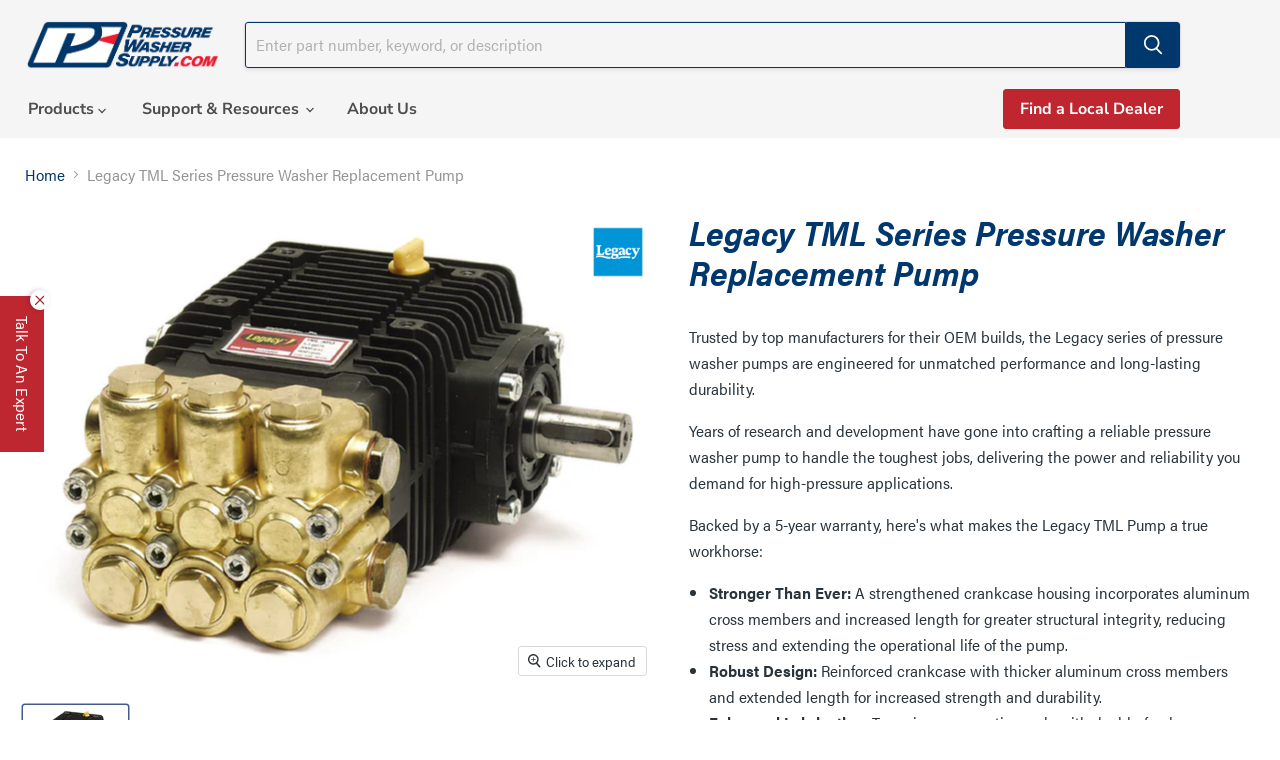

--- FILE ---
content_type: text/html; charset=utf-8
request_url: https://www.pressurewashersupply.com/products/legacy-pump-tml-series
body_size: 47926
content:
<!doctype html>
<html class="no-js no-touch" lang="en">
  <head>
    <!-- Google Tag Manager -->
<script>(function(w,d,s,l,i){w[l]=w[l]||[];w[l].push({'gtm.start':
new Date().getTime(),event:'gtm.js'});var f=d.getElementsByTagName(s)[0],
j=d.createElement(s),dl=l!='dataLayer'?'&l='+l:'';j.async=true;j.src=
'https://www.googletagmanager.com/gtm.js?id='+i+dl;f.parentNode.insertBefore(j,f);
})(window,document,'script','dataLayer','GTM-MW6G8W6K');</script>
<!-- End Google Tag Manager -->
<!-- Google tag (gtag.js) -->
<script async src="https://www.googletagmanager.com/gtag/js?id=AW-11419149688"></script>
<script>
  window.dataLayer = window.dataLayer || [];
  function gtag(){dataLayer.push(arguments);}
  gtag('js', new Date());

  gtag('config', 'AW-11419149688');
</script>
<!-- End Google Tag -->

  <meta name="google-site-verification" content="1jCUDbx4L1Ki8_tyGfWBN4ojGZAA5oQ5_DI8nmQ9N08" />
    <script>
    window.Store = window.Store || {};
    window.Store.id = 77242827057;
  </script>
    <meta charset="utf-8">
    <meta http-equiv="x-ua-compatible" content="IE=edge">

    <link rel="preconnect" href="https://cdn.shopify.com">
    <link rel="preconnect" href="https://fonts.shopifycdn.com">
    <link rel="preconnect" href="https://v.shopify.com">
    <link rel="preconnect" href="https://cdn.shopifycloud.com">

    <title>Legacy TML Series Pressure Washer Replacement Pump
        | Pressure Washer Supply
      
      
    </title>

    
      


    <meta name="description" content="Trusted by top manufacturers for their OEM builds, the Legacy series of pressure washer pumps are engineered for unmatched performance and long-lasting durability. Years of research and development have gone into crafting a reliable pressure washer pump to handle the toughest jobs, delivering the power and reliability ">

    

    
  <link rel="shortcut icon" href="//www.pressurewashersupply.com/cdn/shop/files/PWS_Favicon_5337fb1b-3e13-4fae-b80d-b7b8a839f773_32x32.png?v=1692375098" type="image/png">


    
      <link rel="canonical" href="https://www.pressurewashersupply.com/products/legacy-pump-tml-series" />
    

    <meta name="viewport" content="width=device-width">

    
    















<meta property="og:site_name" content="PressureWasherSupply.com">
<meta property="og:url" content="https://www.pressurewashersupply.com/products/legacy-pump-tml-series">
<meta property="og:title" content="Legacy TML Series Pressure Washer Replacement Pump">
<meta property="og:type" content="website">
<meta property="og:description" content="Trusted by top manufacturers for their OEM builds, the Legacy series of pressure washer pumps are engineered for unmatched performance and long-lasting durability. Years of research and development have gone into crafting a reliable pressure washer pump to handle the toughest jobs, delivering the power and reliability ">




    
    
    

    
    
    <meta
      property="og:image"
      content="https://www.pressurewashersupply.com/cdn/shop/files/Legacy_Pressure_Washer_Pump_TML_Series_1200x893.jpg?v=1722633966"
    />
    <meta
      property="og:image:secure_url"
      content="https://www.pressurewashersupply.com/cdn/shop/files/Legacy_Pressure_Washer_Pump_TML_Series_1200x893.jpg?v=1722633966"
    />
    <meta property="og:image:width" content="1200" />
    <meta property="og:image:height" content="893" />
    
    
    <meta property="og:image:alt" content="Legacy Pressure Washer Pump - TML Series" />
  
















<meta name="twitter:title" content="Legacy TML Series Pressure Washer Replacement Pump">
<meta name="twitter:description" content="Trusted by top manufacturers for their OEM builds, the Legacy series of pressure washer pumps are engineered for unmatched performance and long-lasting durability. Years of research and development have gone into crafting a reliable pressure washer pump to handle the toughest jobs, delivering the power and reliability ">


    
    
    
      
      
      <meta name="twitter:card" content="summary_large_image">
    
    
    <meta
      property="twitter:image"
      content="https://www.pressurewashersupply.com/cdn/shop/files/Legacy_Pressure_Washer_Pump_TML_Series_1200x600_crop_center.jpg?v=1722633966"
    />
    <meta property="twitter:image:width" content="1200" />
    <meta property="twitter:image:height" content="600" />
    
    
    <meta property="twitter:image:alt" content="Legacy Pressure Washer Pump - TML Series" />
  



    <link rel="preload" href="//www.pressurewashersupply.com/cdn/fonts/nunito_sans/nunitosans_n7.25d963ed46da26098ebeab731e90d8802d989fa5.woff2" as="font" crossorigin="anonymous">
    <link rel="preload" as="style" href="//www.pressurewashersupply.com/cdn/shop/t/85/assets/theme.css?v=972407236341656721763482288">
    <link rel="stylesheet" href="https://use.typekit.net/lpm6rev.css">

    <script>window.performance && window.performance.mark && window.performance.mark('shopify.content_for_header.start');</script><meta id="shopify-digital-wallet" name="shopify-digital-wallet" content="/77242827057/digital_wallets/dialog">
<link rel="alternate" type="application/json+oembed" href="https://www.pressurewashersupply.com/products/legacy-pump-tml-series.oembed">
<script async="async" src="/checkouts/internal/preloads.js?locale=en-US"></script>
<script id="shopify-features" type="application/json">{"accessToken":"505bb067a9ded395fce82163572ea161","betas":["rich-media-storefront-analytics"],"domain":"www.pressurewashersupply.com","predictiveSearch":true,"shopId":77242827057,"locale":"en"}</script>
<script>var Shopify = Shopify || {};
Shopify.shop = "pressurewashersupply-com.myshopify.com";
Shopify.locale = "en";
Shopify.currency = {"active":"USD","rate":"1.0"};
Shopify.country = "US";
Shopify.theme = {"name":"PWS\/Theme V2.01","id":178622038321,"schema_name":"Empire","schema_version":"9.0.1","theme_store_id":null,"role":"main"};
Shopify.theme.handle = "null";
Shopify.theme.style = {"id":null,"handle":null};
Shopify.cdnHost = "www.pressurewashersupply.com/cdn";
Shopify.routes = Shopify.routes || {};
Shopify.routes.root = "/";</script>
<script type="module">!function(o){(o.Shopify=o.Shopify||{}).modules=!0}(window);</script>
<script>!function(o){function n(){var o=[];function n(){o.push(Array.prototype.slice.apply(arguments))}return n.q=o,n}var t=o.Shopify=o.Shopify||{};t.loadFeatures=n(),t.autoloadFeatures=n()}(window);</script>
<script id="shop-js-analytics" type="application/json">{"pageType":"product"}</script>
<script defer="defer" async type="module" src="//www.pressurewashersupply.com/cdn/shopifycloud/shop-js/modules/v2/client.init-shop-cart-sync_D0dqhulL.en.esm.js"></script>
<script defer="defer" async type="module" src="//www.pressurewashersupply.com/cdn/shopifycloud/shop-js/modules/v2/chunk.common_CpVO7qML.esm.js"></script>
<script type="module">
  await import("//www.pressurewashersupply.com/cdn/shopifycloud/shop-js/modules/v2/client.init-shop-cart-sync_D0dqhulL.en.esm.js");
await import("//www.pressurewashersupply.com/cdn/shopifycloud/shop-js/modules/v2/chunk.common_CpVO7qML.esm.js");

  window.Shopify.SignInWithShop?.initShopCartSync?.({"fedCMEnabled":true,"windoidEnabled":true});

</script>
<script>(function() {
  var isLoaded = false;
  function asyncLoad() {
    if (isLoaded) return;
    isLoaded = true;
    var urls = ["\/\/cdn.shopify.com\/proxy\/252e8e4b9e045732ccf189f31231bd96d5860ee68ba27f2803d6b5c92da23afc\/api.goaffpro.com\/loader.js?shop=pressurewashersupply-com.myshopify.com\u0026sp-cache-control=cHVibGljLCBtYXgtYWdlPTkwMA"];
    for (var i = 0; i < urls.length; i++) {
      var s = document.createElement('script');
      s.type = 'text/javascript';
      s.async = true;
      s.src = urls[i];
      var x = document.getElementsByTagName('script')[0];
      x.parentNode.insertBefore(s, x);
    }
  };
  if(window.attachEvent) {
    window.attachEvent('onload', asyncLoad);
  } else {
    window.addEventListener('load', asyncLoad, false);
  }
})();</script>
<script id="__st">var __st={"a":77242827057,"offset":-18000,"reqid":"7042e8ad-72f4-449f-b200-b7bd2cce4729-1764896595","pageurl":"www.pressurewashersupply.com\/products\/legacy-pump-tml-series","u":"aa28bf3a13b9","p":"product","rtyp":"product","rid":8953095520561};</script>
<script>window.ShopifyPaypalV4VisibilityTracking = true;</script>
<script id="captcha-bootstrap">!function(){'use strict';const t='contact',e='account',n='new_comment',o=[[t,t],['blogs',n],['comments',n],[t,'customer']],c=[[e,'customer_login'],[e,'guest_login'],[e,'recover_customer_password'],[e,'create_customer']],r=t=>t.map((([t,e])=>`form[action*='/${t}']:not([data-nocaptcha='true']) input[name='form_type'][value='${e}']`)).join(','),a=t=>()=>t?[...document.querySelectorAll(t)].map((t=>t.form)):[];function s(){const t=[...o],e=r(t);return a(e)}const i='password',u='form_key',d=['recaptcha-v3-token','g-recaptcha-response','h-captcha-response',i],f=()=>{try{return window.sessionStorage}catch{return}},m='__shopify_v',_=t=>t.elements[u];function p(t,e,n=!1){try{const o=window.sessionStorage,c=JSON.parse(o.getItem(e)),{data:r}=function(t){const{data:e,action:n}=t;return t[m]||n?{data:e,action:n}:{data:t,action:n}}(c);for(const[e,n]of Object.entries(r))t.elements[e]&&(t.elements[e].value=n);n&&o.removeItem(e)}catch(o){console.error('form repopulation failed',{error:o})}}const l='form_type',E='cptcha';function T(t){t.dataset[E]=!0}const w=window,h=w.document,L='Shopify',v='ce_forms',y='captcha';let A=!1;((t,e)=>{const n=(g='f06e6c50-85a8-45c8-87d0-21a2b65856fe',I='https://cdn.shopify.com/shopifycloud/storefront-forms-hcaptcha/ce_storefront_forms_captcha_hcaptcha.v1.5.2.iife.js',D={infoText:'Protected by hCaptcha',privacyText:'Privacy',termsText:'Terms'},(t,e,n)=>{const o=w[L][v],c=o.bindForm;if(c)return c(t,g,e,D).then(n);var r;o.q.push([[t,g,e,D],n]),r=I,A||(h.body.append(Object.assign(h.createElement('script'),{id:'captcha-provider',async:!0,src:r})),A=!0)});var g,I,D;w[L]=w[L]||{},w[L][v]=w[L][v]||{},w[L][v].q=[],w[L][y]=w[L][y]||{},w[L][y].protect=function(t,e){n(t,void 0,e),T(t)},Object.freeze(w[L][y]),function(t,e,n,w,h,L){const[v,y,A,g]=function(t,e,n){const i=e?o:[],u=t?c:[],d=[...i,...u],f=r(d),m=r(i),_=r(d.filter((([t,e])=>n.includes(e))));return[a(f),a(m),a(_),s()]}(w,h,L),I=t=>{const e=t.target;return e instanceof HTMLFormElement?e:e&&e.form},D=t=>v().includes(t);t.addEventListener('submit',(t=>{const e=I(t);if(!e)return;const n=D(e)&&!e.dataset.hcaptchaBound&&!e.dataset.recaptchaBound,o=_(e),c=g().includes(e)&&(!o||!o.value);(n||c)&&t.preventDefault(),c&&!n&&(function(t){try{if(!f())return;!function(t){const e=f();if(!e)return;const n=_(t);if(!n)return;const o=n.value;o&&e.removeItem(o)}(t);const e=Array.from(Array(32),(()=>Math.random().toString(36)[2])).join('');!function(t,e){_(t)||t.append(Object.assign(document.createElement('input'),{type:'hidden',name:u})),t.elements[u].value=e}(t,e),function(t,e){const n=f();if(!n)return;const o=[...t.querySelectorAll(`input[type='${i}']`)].map((({name:t})=>t)),c=[...d,...o],r={};for(const[a,s]of new FormData(t).entries())c.includes(a)||(r[a]=s);n.setItem(e,JSON.stringify({[m]:1,action:t.action,data:r}))}(t,e)}catch(e){console.error('failed to persist form',e)}}(e),e.submit())}));const S=(t,e)=>{t&&!t.dataset[E]&&(n(t,e.some((e=>e===t))),T(t))};for(const o of['focusin','change'])t.addEventListener(o,(t=>{const e=I(t);D(e)&&S(e,y())}));const B=e.get('form_key'),M=e.get(l),P=B&&M;t.addEventListener('DOMContentLoaded',(()=>{const t=y();if(P)for(const e of t)e.elements[l].value===M&&p(e,B);[...new Set([...A(),...v().filter((t=>'true'===t.dataset.shopifyCaptcha))])].forEach((e=>S(e,t)))}))}(h,new URLSearchParams(w.location.search),n,t,e,['guest_login'])})(!0,!0)}();</script>
<script integrity="sha256-52AcMU7V7pcBOXWImdc/TAGTFKeNjmkeM1Pvks/DTgc=" data-source-attribution="shopify.loadfeatures" defer="defer" src="//www.pressurewashersupply.com/cdn/shopifycloud/storefront/assets/storefront/load_feature-81c60534.js" crossorigin="anonymous"></script>
<script data-source-attribution="shopify.dynamic_checkout.dynamic.init">var Shopify=Shopify||{};Shopify.PaymentButton=Shopify.PaymentButton||{isStorefrontPortableWallets:!0,init:function(){window.Shopify.PaymentButton.init=function(){};var t=document.createElement("script");t.src="https://www.pressurewashersupply.com/cdn/shopifycloud/portable-wallets/latest/portable-wallets.en.js",t.type="module",document.head.appendChild(t)}};
</script>
<script data-source-attribution="shopify.dynamic_checkout.buyer_consent">
  function portableWalletsHideBuyerConsent(e){var t=document.getElementById("shopify-buyer-consent"),n=document.getElementById("shopify-subscription-policy-button");t&&n&&(t.classList.add("hidden"),t.setAttribute("aria-hidden","true"),n.removeEventListener("click",e))}function portableWalletsShowBuyerConsent(e){var t=document.getElementById("shopify-buyer-consent"),n=document.getElementById("shopify-subscription-policy-button");t&&n&&(t.classList.remove("hidden"),t.removeAttribute("aria-hidden"),n.addEventListener("click",e))}window.Shopify?.PaymentButton&&(window.Shopify.PaymentButton.hideBuyerConsent=portableWalletsHideBuyerConsent,window.Shopify.PaymentButton.showBuyerConsent=portableWalletsShowBuyerConsent);
</script>
<script data-source-attribution="shopify.dynamic_checkout.cart.bootstrap">document.addEventListener("DOMContentLoaded",(function(){function t(){return document.querySelector("shopify-accelerated-checkout-cart, shopify-accelerated-checkout")}if(t())Shopify.PaymentButton.init();else{new MutationObserver((function(e,n){t()&&(Shopify.PaymentButton.init(),n.disconnect())})).observe(document.body,{childList:!0,subtree:!0})}}));
</script>

<script>window.performance && window.performance.mark && window.performance.mark('shopify.content_for_header.end');</script>

    <link href="//www.pressurewashersupply.com/cdn/shop/t/85/assets/theme.css?v=972407236341656721763482288" rel="stylesheet" type="text/css" media="all" />

    
    <script>
      window.Theme = window.Theme || {};
      window.Theme.version = '9.0.1';
      window.Theme.name = 'Empire';
      window.Theme.routes = {
        "shop_url": "https://www.pressurewashersupply.com",
        "root_url": "/",
        "account_url": "/account",
        "account_login_url": "https://shopify.com/77242827057/account?locale=en&region_country=US",
        "account_logout_url": "/account/logout",
        "account_register_url": "https://shopify.com/77242827057/account?locale=en",
        "account_addresses_url": "/account/addresses",
        "collections_url": "/collections",
        "all_products_collection_url": "/collections/all",
        "search_url": "/search",
        "predictive_search_url": "/search/suggest",
        "cart_url": "/cart",
        "cart_add_url": "/cart/add",
        "cart_change_url": "/cart/change",
        "cart_clear_url": "/cart/clear",
        "product_recommendations_url": "/recommendations/products",
      };
    </script>
    
  
    
  
  <!-- BEGIN app block: shopify://apps/essential-a-b-testing/blocks/ab-testing/0154ac6b-7b9c-4958-8219-ed5b06e6d463 --><script type="text/javascript">
  var eaABtEmbdScrV=(function(){"use strict";var g=Object.defineProperty;var T=(u,n,o)=>n in u?g(u,n,{enumerable:!0,configurable:!0,writable:!0,value:o}):u[n]=o;var h=(u,n,o)=>T(u,typeof n!="symbol"?n+"":n,o);class u{static shouldProcessRequest(e){return!(this.isInDesignMode(e)||this.isAppPreview())}static isInDesignMode(e){return e.request.designMode}static isAppPreview(){return new URLSearchParams(window.location.search).get("eaPreview")==="true"}}var n=(s=>(s.TEMPLATE="template",s.THEME="theme",s))(n||{});class o{static themeGid(e){return`gid://shopify/OnlineStoreTheme/${e}`}static themeId(e){return e.replace("gid://shopify/OnlineStoreTheme/","")}}class l{static handle(e,t,r){switch(e.type){case n.TEMPLATE:this.handleTemplate(e,t,r);return;case n.THEME:this.handleTheme(e,t);return}}static handleTemplate(e,t,r){if(t!=="a"&&t!=="b")return;const a=e.params[t];if(a.name!==r.template.name||a.suffix===r.template.suffix)return;const c=new URL(window.location.href);c.searchParams.set("view",a.suffix??"__DEFAULT"),window.location.replace(c.toString())}static handleTheme(e,t){if(t!=="a"&&t!=="b")return;const i=e.params[t];if(i===o.themeGid(Shopify.theme.id))return;const a=o.themeId(i),c=new URL(window.location.href);c.searchParams.set("preview_theme_id",a),c.searchParams.set("pb","0"),window.location.replace(c.toString())}}class d{constructor(e){h(this,"tests");this.tests=e}find(e){return this.tests.find(t=>{switch(t.type){case n.TEMPLATE:return this.testMatchesTemplate(t.params,e);case n.THEME:return this.testMatchesTheme(t.params)}return!1})}testMatchesTemplate(e,t){return e.themeId!==o.themeGid(Shopify.theme.id)?!1:e.a.name===t.template.name&&e.a.suffix===t.template.suffix||e.b.name===t.template.name&&e.b.suffix===t.template.suffix}testMatchesTheme(e){const t=o.themeGid(Shopify.theme.id);return e.a===t||e.b===t}}class f{static pick(e){return Math.random()<=e.aPercentage/100?"a":"b"}}class m{static generate(){return typeof crypto<"u"&&crypto.randomUUID?crypto.randomUUID():typeof crypto<"u"&&crypto.getRandomValues?"10000000-1000-4000-8000-100000000000".replace(/[018]/g,e=>(+e^crypto.getRandomValues(new Uint8Array(1))[0]&15>>+e/4).toString(16)):"xxxxxxxx-xxxx-4xxx-yxxx-xxxxxxxxxxxx".replace(/[xy]/g,function(e){const t=Math.random()*16|0;return(e==="x"?t:t&3|8).toString(16)})}}class p{constructor(e){h(this,"key");this.key=`essential-ab-testing-${e}`}get(){const e=localStorage.getItem(this.key);if(e)try{return JSON.parse(e)}catch{}}getOrMake(){const e=this.get();return e||{id:m.generate(),createdAt:new Date,tests:[]}}getTestVariant(e){const t=this.get();if(!t)return;const i=(t.tests??[]).find(a=>a.id==e);return i?i.variant:void 0}setTestVariant(e,t){const r=this.getOrMake();r.tests.push({id:e,variant:t,createdAt:new Date}),localStorage.setItem(this.key,JSON.stringify(r))}onlyKeepTests(e){const t=this.get();if(!t||t.tests.length==0)return;const r=t.tests.filter(i=>e.includes(i.id));r.length!=t.tests.length&&(t.tests=r,localStorage.setItem(this.key,JSON.stringify(t)))}}function x(s,e){if(!u.shouldProcessRequest(s))return;const t=new p(s.shopId);t.onlyKeepTests(e.map(c=>c.id));const i=new d(e).find(s);if(!i)return;let a=t.getTestVariant(i.id);a||(a=f.pick(i),t.setTestVariant(i.id,a)),l.handle(i,a,s)}return x})();

  eaABtEmbdScrV(
    {
      shopId: 77242827057,
      request: {
        designMode: false,
        visualPreviewMode: false,
      },
      template: {
        directory: null,
        name: "product",
        suffix: "compatible-part-kits",
      }
    },
    JSON.parse('[{"id":"80ba983f-d86f-4adc-a46b-0206991d9a45","aPercentage":50,"type":"template","params":{"themeId":"gid://shopify/OnlineStoreTheme/178622038321","a":{"template":"templates/product.json","name":"product","suffix":null},"b":{"template":"templates/product.split-test-test.json","name":"product","suffix":"split-test-test"}}}]')
  );
</script><!-- END app block --><!-- BEGIN app block: shopify://apps/microsoft-clarity/blocks/clarity_js/31c3d126-8116-4b4a-8ba1-baeda7c4aeea -->
<script type="text/javascript">
  (function (c, l, a, r, i, t, y) {
    c[a] = c[a] || function () { (c[a].q = c[a].q || []).push(arguments); };
    t = l.createElement(r); t.async = 1; t.src = "https://www.clarity.ms/tag/" + i + "?ref=shopify";
    y = l.getElementsByTagName(r)[0]; y.parentNode.insertBefore(t, y);

    c.Shopify.loadFeatures([{ name: "consent-tracking-api", version: "0.1" }], error => {
      if (error) {
        console.error("Error loading Shopify features:", error);
        return;
      }

      c[a]('consentv2', {
        ad_Storage: c.Shopify.customerPrivacy.marketingAllowed() ? "granted" : "denied",
        analytics_Storage: c.Shopify.customerPrivacy.analyticsProcessingAllowed() ? "granted" : "denied",
      });
    });

    l.addEventListener("visitorConsentCollected", function (e) {
      c[a]('consentv2', {
        ad_Storage: e.detail.marketingAllowed ? "granted" : "denied",
        analytics_Storage: e.detail.analyticsAllowed ? "granted" : "denied",
      });
    });
  })(window, document, "clarity", "script", "skm5q1xtt6");
</script>



<!-- END app block --><link href="https://cdn.shopify.com/extensions/019ac9ef-fad2-7bd4-876f-e846d878ce79/appio-reviews-507/assets/appio-reviews.min.css" rel="stylesheet" type="text/css" media="all">
<link href="https://monorail-edge.shopifysvc.com" rel="dns-prefetch">
<script>(function(){if ("sendBeacon" in navigator && "performance" in window) {try {var session_token_from_headers = performance.getEntriesByType('navigation')[0].serverTiming.find(x => x.name == '_s').description;} catch {var session_token_from_headers = undefined;}var session_cookie_matches = document.cookie.match(/_shopify_s=([^;]*)/);var session_token_from_cookie = session_cookie_matches && session_cookie_matches.length === 2 ? session_cookie_matches[1] : "";var session_token = session_token_from_headers || session_token_from_cookie || "";function handle_abandonment_event(e) {var entries = performance.getEntries().filter(function(entry) {return /monorail-edge.shopifysvc.com/.test(entry.name);});if (!window.abandonment_tracked && entries.length === 0) {window.abandonment_tracked = true;var currentMs = Date.now();var navigation_start = performance.timing.navigationStart;var payload = {shop_id: 77242827057,url: window.location.href,navigation_start,duration: currentMs - navigation_start,session_token,page_type: "product"};window.navigator.sendBeacon("https://monorail-edge.shopifysvc.com/v1/produce", JSON.stringify({schema_id: "online_store_buyer_site_abandonment/1.1",payload: payload,metadata: {event_created_at_ms: currentMs,event_sent_at_ms: currentMs}}));}}window.addEventListener('pagehide', handle_abandonment_event);}}());</script>
<script id="web-pixels-manager-setup">(function e(e,d,r,n,o){if(void 0===o&&(o={}),!Boolean(null===(a=null===(i=window.Shopify)||void 0===i?void 0:i.analytics)||void 0===a?void 0:a.replayQueue)){var i,a;window.Shopify=window.Shopify||{};var t=window.Shopify;t.analytics=t.analytics||{};var s=t.analytics;s.replayQueue=[],s.publish=function(e,d,r){return s.replayQueue.push([e,d,r]),!0};try{self.performance.mark("wpm:start")}catch(e){}var l=function(){var e={modern:/Edge?\/(1{2}[4-9]|1[2-9]\d|[2-9]\d{2}|\d{4,})\.\d+(\.\d+|)|Firefox\/(1{2}[4-9]|1[2-9]\d|[2-9]\d{2}|\d{4,})\.\d+(\.\d+|)|Chrom(ium|e)\/(9{2}|\d{3,})\.\d+(\.\d+|)|(Maci|X1{2}).+ Version\/(15\.\d+|(1[6-9]|[2-9]\d|\d{3,})\.\d+)([,.]\d+|)( \(\w+\)|)( Mobile\/\w+|) Safari\/|Chrome.+OPR\/(9{2}|\d{3,})\.\d+\.\d+|(CPU[ +]OS|iPhone[ +]OS|CPU[ +]iPhone|CPU IPhone OS|CPU iPad OS)[ +]+(15[._]\d+|(1[6-9]|[2-9]\d|\d{3,})[._]\d+)([._]\d+|)|Android:?[ /-](13[3-9]|1[4-9]\d|[2-9]\d{2}|\d{4,})(\.\d+|)(\.\d+|)|Android.+Firefox\/(13[5-9]|1[4-9]\d|[2-9]\d{2}|\d{4,})\.\d+(\.\d+|)|Android.+Chrom(ium|e)\/(13[3-9]|1[4-9]\d|[2-9]\d{2}|\d{4,})\.\d+(\.\d+|)|SamsungBrowser\/([2-9]\d|\d{3,})\.\d+/,legacy:/Edge?\/(1[6-9]|[2-9]\d|\d{3,})\.\d+(\.\d+|)|Firefox\/(5[4-9]|[6-9]\d|\d{3,})\.\d+(\.\d+|)|Chrom(ium|e)\/(5[1-9]|[6-9]\d|\d{3,})\.\d+(\.\d+|)([\d.]+$|.*Safari\/(?![\d.]+ Edge\/[\d.]+$))|(Maci|X1{2}).+ Version\/(10\.\d+|(1[1-9]|[2-9]\d|\d{3,})\.\d+)([,.]\d+|)( \(\w+\)|)( Mobile\/\w+|) Safari\/|Chrome.+OPR\/(3[89]|[4-9]\d|\d{3,})\.\d+\.\d+|(CPU[ +]OS|iPhone[ +]OS|CPU[ +]iPhone|CPU IPhone OS|CPU iPad OS)[ +]+(10[._]\d+|(1[1-9]|[2-9]\d|\d{3,})[._]\d+)([._]\d+|)|Android:?[ /-](13[3-9]|1[4-9]\d|[2-9]\d{2}|\d{4,})(\.\d+|)(\.\d+|)|Mobile Safari.+OPR\/([89]\d|\d{3,})\.\d+\.\d+|Android.+Firefox\/(13[5-9]|1[4-9]\d|[2-9]\d{2}|\d{4,})\.\d+(\.\d+|)|Android.+Chrom(ium|e)\/(13[3-9]|1[4-9]\d|[2-9]\d{2}|\d{4,})\.\d+(\.\d+|)|Android.+(UC? ?Browser|UCWEB|U3)[ /]?(15\.([5-9]|\d{2,})|(1[6-9]|[2-9]\d|\d{3,})\.\d+)\.\d+|SamsungBrowser\/(5\.\d+|([6-9]|\d{2,})\.\d+)|Android.+MQ{2}Browser\/(14(\.(9|\d{2,})|)|(1[5-9]|[2-9]\d|\d{3,})(\.\d+|))(\.\d+|)|K[Aa][Ii]OS\/(3\.\d+|([4-9]|\d{2,})\.\d+)(\.\d+|)/},d=e.modern,r=e.legacy,n=navigator.userAgent;return n.match(d)?"modern":n.match(r)?"legacy":"unknown"}(),u="modern"===l?"modern":"legacy",c=(null!=n?n:{modern:"",legacy:""})[u],f=function(e){return[e.baseUrl,"/wpm","/b",e.hashVersion,"modern"===e.buildTarget?"m":"l",".js"].join("")}({baseUrl:d,hashVersion:r,buildTarget:u}),m=function(e){var d=e.version,r=e.bundleTarget,n=e.surface,o=e.pageUrl,i=e.monorailEndpoint;return{emit:function(e){var a=e.status,t=e.errorMsg,s=(new Date).getTime(),l=JSON.stringify({metadata:{event_sent_at_ms:s},events:[{schema_id:"web_pixels_manager_load/3.1",payload:{version:d,bundle_target:r,page_url:o,status:a,surface:n,error_msg:t},metadata:{event_created_at_ms:s}}]});if(!i)return console&&console.warn&&console.warn("[Web Pixels Manager] No Monorail endpoint provided, skipping logging."),!1;try{return self.navigator.sendBeacon.bind(self.navigator)(i,l)}catch(e){}var u=new XMLHttpRequest;try{return u.open("POST",i,!0),u.setRequestHeader("Content-Type","text/plain"),u.send(l),!0}catch(e){return console&&console.warn&&console.warn("[Web Pixels Manager] Got an unhandled error while logging to Monorail."),!1}}}}({version:r,bundleTarget:l,surface:e.surface,pageUrl:self.location.href,monorailEndpoint:e.monorailEndpoint});try{o.browserTarget=l,function(e){var d=e.src,r=e.async,n=void 0===r||r,o=e.onload,i=e.onerror,a=e.sri,t=e.scriptDataAttributes,s=void 0===t?{}:t,l=document.createElement("script"),u=document.querySelector("head"),c=document.querySelector("body");if(l.async=n,l.src=d,a&&(l.integrity=a,l.crossOrigin="anonymous"),s)for(var f in s)if(Object.prototype.hasOwnProperty.call(s,f))try{l.dataset[f]=s[f]}catch(e){}if(o&&l.addEventListener("load",o),i&&l.addEventListener("error",i),u)u.appendChild(l);else{if(!c)throw new Error("Did not find a head or body element to append the script");c.appendChild(l)}}({src:f,async:!0,onload:function(){if(!function(){var e,d;return Boolean(null===(d=null===(e=window.Shopify)||void 0===e?void 0:e.analytics)||void 0===d?void 0:d.initialized)}()){var d=window.webPixelsManager.init(e)||void 0;if(d){var r=window.Shopify.analytics;r.replayQueue.forEach((function(e){var r=e[0],n=e[1],o=e[2];d.publishCustomEvent(r,n,o)})),r.replayQueue=[],r.publish=d.publishCustomEvent,r.visitor=d.visitor,r.initialized=!0}}},onerror:function(){return m.emit({status:"failed",errorMsg:"".concat(f," has failed to load")})},sri:function(e){var d=/^sha384-[A-Za-z0-9+/=]+$/;return"string"==typeof e&&d.test(e)}(c)?c:"",scriptDataAttributes:o}),m.emit({status:"loading"})}catch(e){m.emit({status:"failed",errorMsg:(null==e?void 0:e.message)||"Unknown error"})}}})({shopId: 77242827057,storefrontBaseUrl: "https://www.pressurewashersupply.com",extensionsBaseUrl: "https://extensions.shopifycdn.com/cdn/shopifycloud/web-pixels-manager",monorailEndpoint: "https://monorail-edge.shopifysvc.com/unstable/produce_batch",surface: "storefront-renderer",enabledBetaFlags: ["2dca8a86"],webPixelsConfigList: [{"id":"2052096305","configuration":"{\"accountID\":\"pressurewashersupply-com\"}","eventPayloadVersion":"v1","runtimeContext":"STRICT","scriptVersion":"9b2aa8ec8580f19eaf97f1e2839bca2c","type":"APP","apiClientId":12388204545,"privacyPurposes":["ANALYTICS","MARKETING","SALE_OF_DATA"],"dataSharingAdjustments":{"protectedCustomerApprovalScopes":["read_customer_email","read_customer_name","read_customer_personal_data","read_customer_phone"]}},{"id":"1984102705","configuration":"{\"shopId\":\"gid:\/\/shopify\/Shop\/77242827057\",\"baseUrl\":\"https:\/\/ab-testing.essential-apps.com\"}","eventPayloadVersion":"v1","runtimeContext":"STRICT","scriptVersion":"b26e45fa9a7a5cf51742cf4b300d6739","type":"APP","apiClientId":248390909953,"privacyPurposes":["ANALYTICS"],"dataSharingAdjustments":{"protectedCustomerApprovalScopes":["read_customer_personal_data"]}},{"id":"1592492337","configuration":"{\"projectId\":\"skm5q1xtt6\"}","eventPayloadVersion":"v1","runtimeContext":"STRICT","scriptVersion":"737156edc1fafd4538f270df27821f1c","type":"APP","apiClientId":240074326017,"privacyPurposes":[],"capabilities":["advanced_dom_events"],"dataSharingAdjustments":{"protectedCustomerApprovalScopes":["read_customer_personal_data"]}},{"id":"941195569","configuration":"{\"shop\":\"pressurewashersupply-com.myshopify.com\",\"cookie_duration\":\"604800\"}","eventPayloadVersion":"v1","runtimeContext":"STRICT","scriptVersion":"a2e7513c3708f34b1f617d7ce88f9697","type":"APP","apiClientId":2744533,"privacyPurposes":["ANALYTICS","MARKETING"],"dataSharingAdjustments":{"protectedCustomerApprovalScopes":["read_customer_address","read_customer_email","read_customer_name","read_customer_personal_data","read_customer_phone"]}},{"id":"719520049","configuration":"{\"config\":\"{\\\"pixel_id\\\":\\\"G-1RLRPCF3X5\\\",\\\"gtag_events\\\":[{\\\"type\\\":\\\"purchase\\\",\\\"action_label\\\":\\\"G-1RLRPCF3X5\\\"},{\\\"type\\\":\\\"page_view\\\",\\\"action_label\\\":\\\"G-1RLRPCF3X5\\\"},{\\\"type\\\":\\\"view_item\\\",\\\"action_label\\\":\\\"G-1RLRPCF3X5\\\"},{\\\"type\\\":\\\"search\\\",\\\"action_label\\\":\\\"G-1RLRPCF3X5\\\"},{\\\"type\\\":\\\"add_to_cart\\\",\\\"action_label\\\":\\\"G-1RLRPCF3X5\\\"},{\\\"type\\\":\\\"begin_checkout\\\",\\\"action_label\\\":\\\"G-1RLRPCF3X5\\\"},{\\\"type\\\":\\\"add_payment_info\\\",\\\"action_label\\\":\\\"G-1RLRPCF3X5\\\"}],\\\"enable_monitoring_mode\\\":false}\"}","eventPayloadVersion":"v1","runtimeContext":"OPEN","scriptVersion":"b2a88bafab3e21179ed38636efcd8a93","type":"APP","apiClientId":1780363,"privacyPurposes":[],"dataSharingAdjustments":{"protectedCustomerApprovalScopes":["read_customer_address","read_customer_email","read_customer_name","read_customer_personal_data","read_customer_phone"]}},{"id":"shopify-app-pixel","configuration":"{}","eventPayloadVersion":"v1","runtimeContext":"STRICT","scriptVersion":"0450","apiClientId":"shopify-pixel","type":"APP","privacyPurposes":["ANALYTICS","MARKETING"]},{"id":"shopify-custom-pixel","eventPayloadVersion":"v1","runtimeContext":"LAX","scriptVersion":"0450","apiClientId":"shopify-pixel","type":"CUSTOM","privacyPurposes":["ANALYTICS","MARKETING"]}],isMerchantRequest: false,initData: {"shop":{"name":"PressureWasherSupply.com","paymentSettings":{"currencyCode":"USD"},"myshopifyDomain":"pressurewashersupply-com.myshopify.com","countryCode":"US","storefrontUrl":"https:\/\/www.pressurewashersupply.com"},"customer":null,"cart":null,"checkout":null,"productVariants":[{"price":{"amount":1030.0,"currencyCode":"USD"},"product":{"title":"Legacy TML Series Pressure Washer Replacement Pump","vendor":"Legacy","id":"8953095520561","untranslatedTitle":"Legacy TML Series Pressure Washer Replacement Pump","url":"\/products\/legacy-pump-tml-series","type":"Pumps"},"id":"47185535140145","image":{"src":"\/\/www.pressurewashersupply.com\/cdn\/shop\/files\/Legacy_Pressure_Washer_Pump_TML_Series.jpg?v=1722633966"},"sku":"8.703-382.0","title":"TML-3053","untranslatedTitle":"TML-3053"}],"purchasingCompany":null},},"https://www.pressurewashersupply.com/cdn","ae1676cfwd2530674p4253c800m34e853cb",{"modern":"","legacy":""},{"shopId":"77242827057","storefrontBaseUrl":"https:\/\/www.pressurewashersupply.com","extensionBaseUrl":"https:\/\/extensions.shopifycdn.com\/cdn\/shopifycloud\/web-pixels-manager","surface":"storefront-renderer","enabledBetaFlags":"[\"2dca8a86\"]","isMerchantRequest":"false","hashVersion":"ae1676cfwd2530674p4253c800m34e853cb","publish":"custom","events":"[[\"page_viewed\",{}],[\"product_viewed\",{\"productVariant\":{\"price\":{\"amount\":1030.0,\"currencyCode\":\"USD\"},\"product\":{\"title\":\"Legacy TML Series Pressure Washer Replacement Pump\",\"vendor\":\"Legacy\",\"id\":\"8953095520561\",\"untranslatedTitle\":\"Legacy TML Series Pressure Washer Replacement Pump\",\"url\":\"\/products\/legacy-pump-tml-series\",\"type\":\"Pumps\"},\"id\":\"47185535140145\",\"image\":{\"src\":\"\/\/www.pressurewashersupply.com\/cdn\/shop\/files\/Legacy_Pressure_Washer_Pump_TML_Series.jpg?v=1722633966\"},\"sku\":\"8.703-382.0\",\"title\":\"TML-3053\",\"untranslatedTitle\":\"TML-3053\"}}]]"});</script><script>
  window.ShopifyAnalytics = window.ShopifyAnalytics || {};
  window.ShopifyAnalytics.meta = window.ShopifyAnalytics.meta || {};
  window.ShopifyAnalytics.meta.currency = 'USD';
  var meta = {"product":{"id":8953095520561,"gid":"gid:\/\/shopify\/Product\/8953095520561","vendor":"Legacy","type":"Pumps","variants":[{"id":47185535140145,"price":103000,"name":"Legacy TML Series Pressure Washer Replacement Pump - TML-3053","public_title":"TML-3053","sku":"8.703-382.0"}],"remote":false},"page":{"pageType":"product","resourceType":"product","resourceId":8953095520561}};
  for (var attr in meta) {
    window.ShopifyAnalytics.meta[attr] = meta[attr];
  }
</script>
<script class="analytics">
  (function () {
    var customDocumentWrite = function(content) {
      var jquery = null;

      if (window.jQuery) {
        jquery = window.jQuery;
      } else if (window.Checkout && window.Checkout.$) {
        jquery = window.Checkout.$;
      }

      if (jquery) {
        jquery('body').append(content);
      }
    };

    var hasLoggedConversion = function(token) {
      if (token) {
        return document.cookie.indexOf('loggedConversion=' + token) !== -1;
      }
      return false;
    }

    var setCookieIfConversion = function(token) {
      if (token) {
        var twoMonthsFromNow = new Date(Date.now());
        twoMonthsFromNow.setMonth(twoMonthsFromNow.getMonth() + 2);

        document.cookie = 'loggedConversion=' + token + '; expires=' + twoMonthsFromNow;
      }
    }

    var trekkie = window.ShopifyAnalytics.lib = window.trekkie = window.trekkie || [];
    if (trekkie.integrations) {
      return;
    }
    trekkie.methods = [
      'identify',
      'page',
      'ready',
      'track',
      'trackForm',
      'trackLink'
    ];
    trekkie.factory = function(method) {
      return function() {
        var args = Array.prototype.slice.call(arguments);
        args.unshift(method);
        trekkie.push(args);
        return trekkie;
      };
    };
    for (var i = 0; i < trekkie.methods.length; i++) {
      var key = trekkie.methods[i];
      trekkie[key] = trekkie.factory(key);
    }
    trekkie.load = function(config) {
      trekkie.config = config || {};
      trekkie.config.initialDocumentCookie = document.cookie;
      var first = document.getElementsByTagName('script')[0];
      var script = document.createElement('script');
      script.type = 'text/javascript';
      script.onerror = function(e) {
        var scriptFallback = document.createElement('script');
        scriptFallback.type = 'text/javascript';
        scriptFallback.onerror = function(error) {
                var Monorail = {
      produce: function produce(monorailDomain, schemaId, payload) {
        var currentMs = new Date().getTime();
        var event = {
          schema_id: schemaId,
          payload: payload,
          metadata: {
            event_created_at_ms: currentMs,
            event_sent_at_ms: currentMs
          }
        };
        return Monorail.sendRequest("https://" + monorailDomain + "/v1/produce", JSON.stringify(event));
      },
      sendRequest: function sendRequest(endpointUrl, payload) {
        // Try the sendBeacon API
        if (window && window.navigator && typeof window.navigator.sendBeacon === 'function' && typeof window.Blob === 'function' && !Monorail.isIos12()) {
          var blobData = new window.Blob([payload], {
            type: 'text/plain'
          });

          if (window.navigator.sendBeacon(endpointUrl, blobData)) {
            return true;
          } // sendBeacon was not successful

        } // XHR beacon

        var xhr = new XMLHttpRequest();

        try {
          xhr.open('POST', endpointUrl);
          xhr.setRequestHeader('Content-Type', 'text/plain');
          xhr.send(payload);
        } catch (e) {
          console.log(e);
        }

        return false;
      },
      isIos12: function isIos12() {
        return window.navigator.userAgent.lastIndexOf('iPhone; CPU iPhone OS 12_') !== -1 || window.navigator.userAgent.lastIndexOf('iPad; CPU OS 12_') !== -1;
      }
    };
    Monorail.produce('monorail-edge.shopifysvc.com',
      'trekkie_storefront_load_errors/1.1',
      {shop_id: 77242827057,
      theme_id: 178622038321,
      app_name: "storefront",
      context_url: window.location.href,
      source_url: "//www.pressurewashersupply.com/cdn/s/trekkie.storefront.94e7babdf2ec3663c2b14be7d5a3b25b9303ebb0.min.js"});

        };
        scriptFallback.async = true;
        scriptFallback.src = '//www.pressurewashersupply.com/cdn/s/trekkie.storefront.94e7babdf2ec3663c2b14be7d5a3b25b9303ebb0.min.js';
        first.parentNode.insertBefore(scriptFallback, first);
      };
      script.async = true;
      script.src = '//www.pressurewashersupply.com/cdn/s/trekkie.storefront.94e7babdf2ec3663c2b14be7d5a3b25b9303ebb0.min.js';
      first.parentNode.insertBefore(script, first);
    };
    trekkie.load(
      {"Trekkie":{"appName":"storefront","development":false,"defaultAttributes":{"shopId":77242827057,"isMerchantRequest":null,"themeId":178622038321,"themeCityHash":"12621254878298265959","contentLanguage":"en","currency":"USD","eventMetadataId":"f95cbbcf-f577-4273-b848-bed6ebb83102"},"isServerSideCookieWritingEnabled":true,"monorailRegion":"shop_domain","enabledBetaFlags":["f0df213a"]},"Session Attribution":{},"S2S":{"facebookCapiEnabled":false,"source":"trekkie-storefront-renderer","apiClientId":580111}}
    );

    var loaded = false;
    trekkie.ready(function() {
      if (loaded) return;
      loaded = true;

      window.ShopifyAnalytics.lib = window.trekkie;

      var originalDocumentWrite = document.write;
      document.write = customDocumentWrite;
      try { window.ShopifyAnalytics.merchantGoogleAnalytics.call(this); } catch(error) {};
      document.write = originalDocumentWrite;

      window.ShopifyAnalytics.lib.page(null,{"pageType":"product","resourceType":"product","resourceId":8953095520561,"shopifyEmitted":true});

      var match = window.location.pathname.match(/checkouts\/(.+)\/(thank_you|post_purchase)/)
      var token = match? match[1]: undefined;
      if (!hasLoggedConversion(token)) {
        setCookieIfConversion(token);
        window.ShopifyAnalytics.lib.track("Viewed Product",{"currency":"USD","variantId":47185535140145,"productId":8953095520561,"productGid":"gid:\/\/shopify\/Product\/8953095520561","name":"Legacy TML Series Pressure Washer Replacement Pump - TML-3053","price":"1030.00","sku":"8.703-382.0","brand":"Legacy","variant":"TML-3053","category":"Pumps","nonInteraction":true,"remote":false},undefined,undefined,{"shopifyEmitted":true});
      window.ShopifyAnalytics.lib.track("monorail:\/\/trekkie_storefront_viewed_product\/1.1",{"currency":"USD","variantId":47185535140145,"productId":8953095520561,"productGid":"gid:\/\/shopify\/Product\/8953095520561","name":"Legacy TML Series Pressure Washer Replacement Pump - TML-3053","price":"1030.00","sku":"8.703-382.0","brand":"Legacy","variant":"TML-3053","category":"Pumps","nonInteraction":true,"remote":false,"referer":"https:\/\/www.pressurewashersupply.com\/products\/legacy-pump-tml-series"});
      }
    });


        var eventsListenerScript = document.createElement('script');
        eventsListenerScript.async = true;
        eventsListenerScript.src = "//www.pressurewashersupply.com/cdn/shopifycloud/storefront/assets/shop_events_listener-3da45d37.js";
        document.getElementsByTagName('head')[0].appendChild(eventsListenerScript);

})();</script>
<script
  defer
  src="https://www.pressurewashersupply.com/cdn/shopifycloud/perf-kit/shopify-perf-kit-2.1.2.min.js"
  data-application="storefront-renderer"
  data-shop-id="77242827057"
  data-render-region="gcp-us-central1"
  data-page-type="product"
  data-theme-instance-id="178622038321"
  data-theme-name="Empire"
  data-theme-version="9.0.1"
  data-monorail-region="shop_domain"
  data-resource-timing-sampling-rate="10"
  data-shs="true"
  data-shs-beacon="true"
  data-shs-export-with-fetch="true"
  data-shs-logs-sample-rate="1"
></script>
</head>

  <body class="template-product  product-compatible-part-kits" data-instant-allow-query-string data-reduce-animations>
<!-- Google Tag Manager (noscript) -->
<noscript><iframe src="https://www.googletagmanager.com/ns.html?id=GTM-MW6G8W6K"
height="0" width="0" style="display:none;visibility:hidden"></iframe></noscript>
<!-- End Google Tag Manager (noscript) -->
    
      
    

    
      
    

    <script>
      document.documentElement.className=document.documentElement.className.replace(/\bno-js\b/,'js');
      if(window.Shopify&&window.Shopify.designMode)document.documentElement.className+=' in-theme-editor';
      if(('ontouchstart' in window)||window.DocumentTouch&&document instanceof DocumentTouch)document.documentElement.className=document.documentElement.className.replace(/\bno-touch\b/,'has-touch');
    </script>

    
    <svg
      class="icon-star-reference"
      aria-hidden="true"
      focusable="false"
      role="presentation"
      xmlns="http://www.w3.org/2000/svg" width="20" height="20" viewBox="3 3 17 17" fill="none"
    >
      <symbol id="icon-star">
        <rect class="icon-star-background" width="20" height="20" fill="currentColor"/>
        <path d="M10 3L12.163 7.60778L17 8.35121L13.5 11.9359L14.326 17L10 14.6078L5.674 17L6.5 11.9359L3 8.35121L7.837 7.60778L10 3Z" stroke="currentColor" stroke-width="2" stroke-linecap="round" stroke-linejoin="round" fill="none"/>
      </symbol>
      <clipPath id="icon-star-clip">
        <path d="M10 3L12.163 7.60778L17 8.35121L13.5 11.9359L14.326 17L10 14.6078L5.674 17L6.5 11.9359L3 8.35121L7.837 7.60778L10 3Z" stroke="currentColor" stroke-width="2" stroke-linecap="round" stroke-linejoin="round"/>
      </clipPath>
    </svg>
    


    <a class="skip-to-main" href="#site-main">Skip to content</a>

    <!-- BEGIN sections: header-group -->
<div id="shopify-section-sections--24654370963761__header" class="shopify-section shopify-section-group-header-group site-header-wrapper">


<script
  type="application/json"
  data-section-id="sections--24654370963761__header"
  data-section-type="static-header"
  data-section-data>
  {
    "settings": {
      "sticky_header": true,
      "has_box_shadow": false,
      "live_search": {
        "enable": true,
        "money_format": "${{amount}}",
        "show_mobile_search_bar": true
      }
    }
  }
</script>





<style data-shopify>
  .site-logo {
    max-width: 250px;
  }

  .site-logo-image {
    max-height: 50px;
  }
</style>

<header
  class="site-header site-header-nav--open"
  role="banner"
  data-site-header
>
  <div
    class="
      site-header-main
      
    "
    data-site-header-main
    data-site-header-sticky
    
      data-site-header-mobile-search-bar
    
  >
    <button class="site-header-menu-toggle" data-menu-toggle>
      <div class="site-header-menu-toggle--button" tabindex="-1">
        <span class="toggle-icon--bar toggle-icon--bar-top"></span>
        <span class="toggle-icon--bar toggle-icon--bar-middle"></span>
        <span class="toggle-icon--bar toggle-icon--bar-bottom"></span>
        <span class="visually-hidden">Menu</span>
      </div>
    </button>

    

    <div
      class="
        site-header-main-content
        
      "
    >
      <div class="site-header-logo">
        
        <a
          class="site-logo"
          href="/">
          
            
            

            

  

  <img
    
      src="//www.pressurewashersupply.com/cdn/shop/files/PWS_Logo_f8e1cc35-d5b6-4d0c-85ba-d626c760f86e_830x213.png?v=1688384117"
    
    alt="PressureWasherSupply.com Logo"

    
      data-rimg
      srcset="//www.pressurewashersupply.com/cdn/shop/files/PWS_Logo_f8e1cc35-d5b6-4d0c-85ba-d626c760f86e_830x213.png?v=1688384117 1x"
    

    class="site-logo-image"
    style="
        object-fit:cover;object-position:50.0% 50.0%;
      
"
    
  >




          
        </a>
            
      </div>

      





<div class="live-search" data-live-search><form
    class="
      live-search-form
      form-fields-inline
      
    "
    action="/search"
    method="get"
    role="search"
    aria-label="Product"
    data-live-search-form
  >
    <div class="form-field no-label"><input
        class="form-field-input live-search-form-field form-field-sections--24654370963761__header"
        type="text"
        name="q"
        aria-label="Search"
        
        autocomplete="off"
        data-live-search-input
      >
      <button
        class="live-search-takeover-cancel"
        type="button"
        data-live-search-takeover-cancel>
        Cancel
      </button>

      <button
        class="live-search-button"
        type="submit"
        aria-label="Search"
        data-live-search-submit
      >
        <span class="search-icon search-icon--inactive">
          <svg
  aria-hidden="true"
  focusable="false"
  role="presentation"
  xmlns="http://www.w3.org/2000/svg"
  width="23"
  height="24"
  fill="none"
  viewBox="0 0 23 24"
>
  <path d="M21 21L15.5 15.5" stroke="currentColor" stroke-width="2" stroke-linecap="round"/>
  <circle cx="10" cy="9" r="8" stroke="currentColor" stroke-width="2"/>
</svg>

        </span>
        <span class="search-icon search-icon--active">
          <svg
  aria-hidden="true"
  focusable="false"
  role="presentation"
  width="26"
  height="26"
  viewBox="0 0 26 26"
  xmlns="http://www.w3.org/2000/svg"
>
  <g fill-rule="nonzero" fill="currentColor">
    <path d="M13 26C5.82 26 0 20.18 0 13S5.82 0 13 0s13 5.82 13 13-5.82 13-13 13zm0-3.852a9.148 9.148 0 1 0 0-18.296 9.148 9.148 0 0 0 0 18.296z" opacity=".29"/><path d="M13 26c7.18 0 13-5.82 13-13a1.926 1.926 0 0 0-3.852 0A9.148 9.148 0 0 1 13 22.148 1.926 1.926 0 0 0 13 26z"/>
  </g>
</svg>
        </span>
      </button>
    </div>

    <div class="search-flydown" data-live-search-flydown>
      <div class="search-flydown--placeholder" data-live-search-placeholder>
        <div class="search-flydown--product-items">
          
            <a class="search-flydown--product search-flydown--product" href="#">
              
                <div class="search-flydown--product-image">
                  <svg class="placeholder--image placeholder--content-image" xmlns="http://www.w3.org/2000/svg" viewBox="0 0 525.5 525.5"><path d="M324.5 212.7H203c-1.6 0-2.8 1.3-2.8 2.8V308c0 1.6 1.3 2.8 2.8 2.8h121.6c1.6 0 2.8-1.3 2.8-2.8v-92.5c0-1.6-1.3-2.8-2.9-2.8zm1.1 95.3c0 .6-.5 1.1-1.1 1.1H203c-.6 0-1.1-.5-1.1-1.1v-92.5c0-.6.5-1.1 1.1-1.1h121.6c.6 0 1.1.5 1.1 1.1V308z"/><path d="M210.4 299.5H240v.1s.1 0 .2-.1h75.2v-76.2h-105v76.2zm1.8-7.2l20-20c1.6-1.6 3.8-2.5 6.1-2.5s4.5.9 6.1 2.5l1.5 1.5 16.8 16.8c-12.9 3.3-20.7 6.3-22.8 7.2h-27.7v-5.5zm101.5-10.1c-20.1 1.7-36.7 4.8-49.1 7.9l-16.9-16.9 26.3-26.3c1.6-1.6 3.8-2.5 6.1-2.5s4.5.9 6.1 2.5l27.5 27.5v7.8zm-68.9 15.5c9.7-3.5 33.9-10.9 68.9-13.8v13.8h-68.9zm68.9-72.7v46.8l-26.2-26.2c-1.9-1.9-4.5-3-7.3-3s-5.4 1.1-7.3 3l-26.3 26.3-.9-.9c-1.9-1.9-4.5-3-7.3-3s-5.4 1.1-7.3 3l-18.8 18.8V225h101.4z"/><path d="M232.8 254c4.6 0 8.3-3.7 8.3-8.3s-3.7-8.3-8.3-8.3-8.3 3.7-8.3 8.3 3.7 8.3 8.3 8.3zm0-14.9c3.6 0 6.6 2.9 6.6 6.6s-2.9 6.6-6.6 6.6-6.6-2.9-6.6-6.6 3-6.6 6.6-6.6z"/></svg>
                </div>
              

              <div class="search-flydown--product-text">
                <span class="search-flydown--product-title placeholder--content-text"></span>
                <span class="search-flydown--product-price placeholder--content-text"></span>
              </div>
            </a>
          
            <a class="search-flydown--product search-flydown--product" href="#">
              
                <div class="search-flydown--product-image">
                  <svg class="placeholder--image placeholder--content-image" xmlns="http://www.w3.org/2000/svg" viewBox="0 0 525.5 525.5"><path d="M324.5 212.7H203c-1.6 0-2.8 1.3-2.8 2.8V308c0 1.6 1.3 2.8 2.8 2.8h121.6c1.6 0 2.8-1.3 2.8-2.8v-92.5c0-1.6-1.3-2.8-2.9-2.8zm1.1 95.3c0 .6-.5 1.1-1.1 1.1H203c-.6 0-1.1-.5-1.1-1.1v-92.5c0-.6.5-1.1 1.1-1.1h121.6c.6 0 1.1.5 1.1 1.1V308z"/><path d="M210.4 299.5H240v.1s.1 0 .2-.1h75.2v-76.2h-105v76.2zm1.8-7.2l20-20c1.6-1.6 3.8-2.5 6.1-2.5s4.5.9 6.1 2.5l1.5 1.5 16.8 16.8c-12.9 3.3-20.7 6.3-22.8 7.2h-27.7v-5.5zm101.5-10.1c-20.1 1.7-36.7 4.8-49.1 7.9l-16.9-16.9 26.3-26.3c1.6-1.6 3.8-2.5 6.1-2.5s4.5.9 6.1 2.5l27.5 27.5v7.8zm-68.9 15.5c9.7-3.5 33.9-10.9 68.9-13.8v13.8h-68.9zm68.9-72.7v46.8l-26.2-26.2c-1.9-1.9-4.5-3-7.3-3s-5.4 1.1-7.3 3l-26.3 26.3-.9-.9c-1.9-1.9-4.5-3-7.3-3s-5.4 1.1-7.3 3l-18.8 18.8V225h101.4z"/><path d="M232.8 254c4.6 0 8.3-3.7 8.3-8.3s-3.7-8.3-8.3-8.3-8.3 3.7-8.3 8.3 3.7 8.3 8.3 8.3zm0-14.9c3.6 0 6.6 2.9 6.6 6.6s-2.9 6.6-6.6 6.6-6.6-2.9-6.6-6.6 3-6.6 6.6-6.6z"/></svg>
                </div>
              

              <div class="search-flydown--product-text">
                <span class="search-flydown--product-title placeholder--content-text"></span>
                <span class="search-flydown--product-price placeholder--content-text"></span>
              </div>
            </a>
          
            <a class="search-flydown--product search-flydown--product" href="#">
              
                <div class="search-flydown--product-image">
                  <svg class="placeholder--image placeholder--content-image" xmlns="http://www.w3.org/2000/svg" viewBox="0 0 525.5 525.5"><path d="M324.5 212.7H203c-1.6 0-2.8 1.3-2.8 2.8V308c0 1.6 1.3 2.8 2.8 2.8h121.6c1.6 0 2.8-1.3 2.8-2.8v-92.5c0-1.6-1.3-2.8-2.9-2.8zm1.1 95.3c0 .6-.5 1.1-1.1 1.1H203c-.6 0-1.1-.5-1.1-1.1v-92.5c0-.6.5-1.1 1.1-1.1h121.6c.6 0 1.1.5 1.1 1.1V308z"/><path d="M210.4 299.5H240v.1s.1 0 .2-.1h75.2v-76.2h-105v76.2zm1.8-7.2l20-20c1.6-1.6 3.8-2.5 6.1-2.5s4.5.9 6.1 2.5l1.5 1.5 16.8 16.8c-12.9 3.3-20.7 6.3-22.8 7.2h-27.7v-5.5zm101.5-10.1c-20.1 1.7-36.7 4.8-49.1 7.9l-16.9-16.9 26.3-26.3c1.6-1.6 3.8-2.5 6.1-2.5s4.5.9 6.1 2.5l27.5 27.5v7.8zm-68.9 15.5c9.7-3.5 33.9-10.9 68.9-13.8v13.8h-68.9zm68.9-72.7v46.8l-26.2-26.2c-1.9-1.9-4.5-3-7.3-3s-5.4 1.1-7.3 3l-26.3 26.3-.9-.9c-1.9-1.9-4.5-3-7.3-3s-5.4 1.1-7.3 3l-18.8 18.8V225h101.4z"/><path d="M232.8 254c4.6 0 8.3-3.7 8.3-8.3s-3.7-8.3-8.3-8.3-8.3 3.7-8.3 8.3 3.7 8.3 8.3 8.3zm0-14.9c3.6 0 6.6 2.9 6.6 6.6s-2.9 6.6-6.6 6.6-6.6-2.9-6.6-6.6 3-6.6 6.6-6.6z"/></svg>
                </div>
              

              <div class="search-flydown--product-text">
                <span class="search-flydown--product-title placeholder--content-text"></span>
                <span class="search-flydown--product-price placeholder--content-text"></span>
              </div>
            </a>
          
        </div>
      </div>

      <div
        class="
          search-flydown--results
          
        "
        data-live-search-results
      ></div>

      
        <div class="search-flydown--quicklinks" data-live-search-quick-links>
          <span class="search-flydown--quicklinks-title">Products</span>

          <ul class="search-flydown--quicklinks-list">
            
              <li class="search-flydown--quicklinks-item">
                <a class="search-flydown--quicklinks-link" href="/collections/all">
                  All Products
                </a>
              </li>
            
              <li class="search-flydown--quicklinks-item">
                <a class="search-flydown--quicklinks-link" href="/collections/legacy-pressure-washer-parts">
                  Legacy
                </a>
              </li>
            
              <li class="search-flydown--quicklinks-item">
                <a class="search-flydown--quicklinks-link" href="/collections/ap-pressure-washer-parts">
                  A+
                </a>
              </li>
            
          </ul>
        </div>
      
    </div>
  </form>
</div>
<script>
  document.addEventListener("DOMContentLoaded", function () {
    const sectionId = "sections--24654370963761__header";
    const placeholderText = "Enter part number, keyword, or description";
    const mobilePlaceholder = "Enter part number or description";
    const searchInput = document.querySelector('.form-field-'+ sectionId);

    setPlaceholder();
    function setPlaceholder() {
      if(mobilePlaceholder) {
        if (window.innerWidth < 992) {
          searchInput.setAttribute('placeholder', mobilePlaceholder);
        } else {
          searchInput.setAttribute('placeholder', placeholderText);
        }
      }
    }
    window.addEventListener('resize', function () {
      setPlaceholder();
    })
  })
</script>


      
    </div>

    <div class="site-header-right">
      <ul class="site-header-actions" data-header-actions>
  
</ul>

      
    </div>
  </div>

  <div
    class="
      site-navigation-wrapper
      
      
    "
    data-site-navigation
    id="site-header-nav"
  >
    <nav
      class="site-navigation"
      aria-label="Main"
    >
      




<ul
  class="navmenu navmenu-depth-1"
  data-navmenu
  aria-label="Main menu"
>
  
    
    

    
    
    
    
<li
      class="navmenu-item                    navmenu-item-parent                  navmenu-meganav__item-parent                    navmenu-id-products"
      
        data-navmenu-meganav-trigger
        data-navmenu-meganav-type="meganav-sidenav"
      
      data-navmenu-parent
      
    >
      
        <details data-navmenu-details>
        <summary
      
        class="
          navmenu-link
          navmenu-link-depth-1
          navmenu-link-parent
          
        "
        
          aria-haspopup="true"
          aria-expanded="false"
          data-href="#"
        
      >
        Products
        
          <span
            class="navmenu-icon navmenu-icon-depth-1"
            data-navmenu-trigger
          >
            <svg
  aria-hidden="true"
  focusable="false"
  role="presentation"
  width="8"
  height="6"
  viewBox="0 0 8 6"
  fill="none"
  xmlns="http://www.w3.org/2000/svg"
  class="icon-chevron-down"
>
<path class="icon-chevron-down-left" d="M4 4.5L7 1.5" stroke="currentColor" stroke-width="1.25" stroke-linecap="square"/>
<path class="icon-chevron-down-right" d="M4 4.5L1 1.5" stroke="currentColor" stroke-width="1.25" stroke-linecap="square"/>
</svg>

          </span>
        
      
        </summary>
      

      
        
            



<div
  class="navmenu-submenu  navmenu-meganav  navmenu-meganav--desktop"
  data-navmenu-submenu
  data-meganav-menu
  data-meganav-id="a6fc940e-8097-4916-a50f-4ba0bc19e92b"
  
    data-meganav-sidenav-image-aspect-ratio="square"
    data-meganav-sidenav-image-crop="false"
  
>
  <div
    class="
      navmenu-meganav-wrapper
      navmenu-meganav-sidenav__wrapper
      
        navmenu-meganav-sidenav__wrapper--images
      
    "
  >
    <ul
      class="navmenu  navmenu-depth-2  navmenu-meganav-sidenav__items      navmenu-meganav-sidenav__items--images  "
      data-navmenu
    >
      

        

        <li
          class="navmenu-item          navmenu-item-parent          navmenu-id-guns-lances          navmenu-meganav-sidenav__item"
          
            data-navmenu-trigger
            data-navmenu-parent
          
          
        >
          
            <details data-navmenu-details>
            <summary
              data-href="/collections/pressure-washer-guns-lances"
          
            class="
              navmenu-item-text
              navmenu-link
              
                navmenu-link-parent
              
              navmenu-meganav-sidenav__item-text
            "
            
              aria-haspopup="true"
              aria-expanded="false"
          
          >
            <span class="navmenu-meganav-sidenav__submenu-wrapper">
              <span>Guns & Lances</span>
              
                <span
                  class="navmenu-icon navmenu-icon-depth-2"
                >
                  <svg
  aria-hidden="true"
  focusable="false"
  role="presentation"
  width="8"
  height="6"
  viewBox="0 0 8 6"
  fill="none"
  xmlns="http://www.w3.org/2000/svg"
  class="icon-chevron-down"
>
<path class="icon-chevron-down-left" d="M4 4.5L7 1.5" stroke="currentColor" stroke-width="1.25" stroke-linecap="square"/>
<path class="icon-chevron-down-right" d="M4 4.5L1 1.5" stroke="currentColor" stroke-width="1.25" stroke-linecap="square"/>
</svg>

                </span>
              
            </span>
          
            </summary>
          

          

          












<ul
  class="
    navmenu
    navmenu-depth-3
    navmenu-submenu
    
  "
  data-navmenu
  
  data-navmenu-submenu
  
>
  
    

    
    

    
    

    

    
      <li
        class="navmenu-item navmenu-id-trigger-guns"
      >
        <a
        class="
          navmenu-link
          navmenu-link-depth-3
          
        "
        href="/collections/pressure-washer-guns"
        >
          
        
          <div class="navmenu-item__image-wrapper">
            

  

  <img
    
      src="//www.pressurewashersupply.com/cdn/shop/collections/S_Legacy_BestGun_87512130_std_1_C_300x300.webp?v=1707493967"
    
    alt="Trigger Guns"

    
      data-rimg
      srcset="//www.pressurewashersupply.com/cdn/shop/collections/S_Legacy_BestGun_87512130_std_1_C_300x300.webp?v=1707493967 1x"
    

    class="navmenu-item__image"
    
    
  >




          </div>
        
      
          Trigger Guns
</a>
      </li>
    
  
    

    
    

    
    

    

    
      <li
        class="navmenu-item navmenu-id-spray-wands-lances"
      >
        <a
        class="
          navmenu-link
          navmenu-link-depth-3
          
        "
        href="/collections/pressure-washer-spray-wands-lances"
        >
          
        
          <div class="navmenu-item__image-wrapper">
            

  

  <img
    
      src="//www.pressurewashersupply.com/cdn/shop/collections/S_BlueGrip_StainlessLance_87106450_std_1_C_600x400.webp?v=1712691477"
    
    alt="Spray Wands &amp; Lances"

    
      data-rimg
      srcset="//www.pressurewashersupply.com/cdn/shop/collections/S_BlueGrip_StainlessLance_87106450_std_1_C_600x400.webp?v=1712691477 1x, //www.pressurewashersupply.com/cdn/shop/collections/S_BlueGrip_StainlessLance_87106450_std_1_C_1200x800.webp?v=1712691477 2x, //www.pressurewashersupply.com/cdn/shop/collections/S_BlueGrip_StainlessLance_87106450_std_1_C_1800x1200.webp?v=1712691477 3x, //www.pressurewashersupply.com/cdn/shop/collections/S_BlueGrip_StainlessLance_87106450_std_1_C_2400x1600.webp?v=1712691477 4x"
    

    class="navmenu-item__image"
    
    
  >




          </div>
        
      
          Spray Wands & Lances
</a>
      </li>
    
  
</ul>

          
            </details>
          
        </li>
      

        

        <li
          class="navmenu-item          navmenu-item-parent          navmenu-id-pumps          navmenu-meganav-sidenav__item"
          
            data-navmenu-trigger
            data-navmenu-parent
          
          
        >
          
            <details data-navmenu-details>
            <summary
              data-href="/collections/pressure-washer-pumps-parts"
          
            class="
              navmenu-item-text
              navmenu-link
              
                navmenu-link-parent
              
              navmenu-meganav-sidenav__item-text
            "
            
              aria-haspopup="true"
              aria-expanded="false"
          
          >
            <span class="navmenu-meganav-sidenav__submenu-wrapper">
              <span>Pumps</span>
              
                <span
                  class="navmenu-icon navmenu-icon-depth-2"
                >
                  <svg
  aria-hidden="true"
  focusable="false"
  role="presentation"
  width="8"
  height="6"
  viewBox="0 0 8 6"
  fill="none"
  xmlns="http://www.w3.org/2000/svg"
  class="icon-chevron-down"
>
<path class="icon-chevron-down-left" d="M4 4.5L7 1.5" stroke="currentColor" stroke-width="1.25" stroke-linecap="square"/>
<path class="icon-chevron-down-right" d="M4 4.5L1 1.5" stroke="currentColor" stroke-width="1.25" stroke-linecap="square"/>
</svg>

                </span>
              
            </span>
          
            </summary>
          

          

          












<ul
  class="
    navmenu
    navmenu-depth-3
    navmenu-submenu
    
  "
  data-navmenu
  
  data-navmenu-submenu
  
>
  
    

    
    

    
    

    

    
      <li
        class="navmenu-item navmenu-id-pumps"
      >
        <a
        class="
          navmenu-link
          navmenu-link-depth-3
          
        "
        href="/collections/pressure-washer-pumps"
        >
          
        
          <div class="navmenu-item__image-wrapper">
            

  

  <img
    
      src="//www.pressurewashersupply.com/cdn/shop/collections/Legacy_Pump_GB_300x300.jpg?v=1727301128"
    
    alt="Pumps"

    
      data-rimg
      srcset="//www.pressurewashersupply.com/cdn/shop/collections/Legacy_Pump_GB_300x300.jpg?v=1727301128 1x"
    

    class="navmenu-item__image"
    
    
  >




          </div>
        
      
          Pumps
</a>
      </li>
    
  
    

    
    

    
    

    

    
      <li
        class="navmenu-item navmenu-id-pump-repair-kits"
      >
        <a
        class="
          navmenu-link
          navmenu-link-depth-3
          
        "
        href="/collections/pressure-washer-pump-rebuild-kits"
        >
          
        
          <div class="navmenu-item__image-wrapper">
            

  

  <img
    
      src="//www.pressurewashersupply.com/cdn/shop/collections/103001X-Packing_Seal_Kit_300x300.webp?v=1707505956"
    
    alt="Pump Repair Kits"

    
      data-rimg
      srcset="//www.pressurewashersupply.com/cdn/shop/collections/103001X-Packing_Seal_Kit_300x300.webp?v=1707505956 1x"
    

    class="navmenu-item__image"
    
    
  >




          </div>
        
      
          Pump Repair Kits
</a>
      </li>
    
  
    

    
    

    
    

    

    
      <li
        class="navmenu-item navmenu-id-pump-parts-accessories"
      >
        <a
        class="
          navmenu-link
          navmenu-link-depth-3
          
        "
        href="/collections/pressure-washer-pump-parts-accessories"
        >
          
        
          <div class="navmenu-item__image-wrapper">
            

  

  <img
    
      src="//www.pressurewashersupply.com/cdn/shop/collections/Legacy_Flange_438x446_be1b22e0-7957-4971-9f0c-badcc8290589_300x300.webp?v=1707505086"
    
    alt="Pump Parts &amp; Accessories"

    
      data-rimg
      srcset="//www.pressurewashersupply.com/cdn/shop/collections/Legacy_Flange_438x446_be1b22e0-7957-4971-9f0c-badcc8290589_300x300.webp?v=1707505086 1x"
    

    class="navmenu-item__image"
    
    
  >




          </div>
        
      
          Pump Parts & Accessories
</a>
      </li>
    
  
</ul>

          
            </details>
          
        </li>
      

        

        <li
          class="navmenu-item          navmenu-item-parent          navmenu-id-hoses-hose-reels          navmenu-meganav-sidenav__item"
          
            data-navmenu-trigger
            data-navmenu-parent
          
          
        >
          
            <details data-navmenu-details>
            <summary
              data-href="/collections/pressure-washer-hoses-hose-reels"
          
            class="
              navmenu-item-text
              navmenu-link
              
                navmenu-link-parent
              
              navmenu-meganav-sidenav__item-text
            "
            
              aria-haspopup="true"
              aria-expanded="false"
          
          >
            <span class="navmenu-meganav-sidenav__submenu-wrapper">
              <span>Hoses & Hose Reels</span>
              
                <span
                  class="navmenu-icon navmenu-icon-depth-2"
                >
                  <svg
  aria-hidden="true"
  focusable="false"
  role="presentation"
  width="8"
  height="6"
  viewBox="0 0 8 6"
  fill="none"
  xmlns="http://www.w3.org/2000/svg"
  class="icon-chevron-down"
>
<path class="icon-chevron-down-left" d="M4 4.5L7 1.5" stroke="currentColor" stroke-width="1.25" stroke-linecap="square"/>
<path class="icon-chevron-down-right" d="M4 4.5L1 1.5" stroke="currentColor" stroke-width="1.25" stroke-linecap="square"/>
</svg>

                </span>
              
            </span>
          
            </summary>
          

          

          












<ul
  class="
    navmenu
    navmenu-depth-3
    navmenu-submenu
    
  "
  data-navmenu
  
  data-navmenu-submenu
  
>
  
    

    
    

    
    

    

    
      <li
        class="navmenu-item navmenu-id-hoses"
      >
        <a
        class="
          navmenu-link
          navmenu-link-depth-3
          
        "
        href="/collections/pressure-washer-hoses"
        >
          
        
          <div class="navmenu-item__image-wrapper">
            

  

  <img
    
      src="//www.pressurewashersupply.com/cdn/shop/collections/S_Legacy_HoseBlack_89289280_std_1_C_300x300.webp?v=1727301167"
    
    alt="Hoses"

    
      data-rimg
      srcset="//www.pressurewashersupply.com/cdn/shop/collections/S_Legacy_HoseBlack_89289280_std_1_C_300x300.webp?v=1727301167 1x"
    

    class="navmenu-item__image"
    
    
  >




          </div>
        
      
          Hoses
</a>
      </li>
    
  
    

    
    

    
    

    

    
      <li
        class="navmenu-item navmenu-id-hose-reels"
      >
        <a
        class="
          navmenu-link
          navmenu-link-depth-3
          
        "
        href="/collections/pressure-washer-hose-reels"
        >
          
        
          <div class="navmenu-item__image-wrapper">
            

  

  <img
    
      src="//www.pressurewashersupply.com/cdn/shop/collections/S_Hose_Reel_Trailer_Mnt_89201420_std_1_C_300x300.webp?v=1707505554"
    
    alt="Hose Reels"

    
      data-rimg
      srcset="//www.pressurewashersupply.com/cdn/shop/collections/S_Hose_Reel_Trailer_Mnt_89201420_std_1_C_300x300.webp?v=1707505554 1x"
    

    class="navmenu-item__image"
    
    
  >




          </div>
        
      
          Hose Reels
</a>
      </li>
    
  
    

    
    

    
    

    

    
      <li
        class="navmenu-item navmenu-id-specialty-hoses-hose-parts"
      >
        <a
        class="
          navmenu-link
          navmenu-link-depth-3
          
        "
        href="/collections/specialty-hoses-hose-parts"
        >
          
        
          <div class="navmenu-item__image-wrapper">
            

  

  <img
    
      src="//www.pressurewashersupply.com/cdn/shop/collections/121081-Flex_line_bypass_Su_a4d9c015-7336-4500-9f0c-f90532f3ce73_300x300.jpg?v=1707506004"
    
    alt="Specialty Hoses &amp; Hose Parts"

    
      data-rimg
      srcset="//www.pressurewashersupply.com/cdn/shop/collections/121081-Flex_line_bypass_Su_a4d9c015-7336-4500-9f0c-f90532f3ce73_300x300.jpg?v=1707506004 1x"
    

    class="navmenu-item__image"
    
    
  >




          </div>
        
      
          Specialty Hoses & Hose Parts
</a>
      </li>
    
  
</ul>

          
            </details>
          
        </li>
      

        

        <li
          class="navmenu-item          navmenu-item-parent          navmenu-id-surface-cleaners          navmenu-meganav-sidenav__item"
          
            data-navmenu-trigger
            data-navmenu-parent
          
          
        >
          
            <details data-navmenu-details>
            <summary
              data-href="/collections/pressure-washer-surface-cleaners"
          
            class="
              navmenu-item-text
              navmenu-link
              
                navmenu-link-parent
              
              navmenu-meganav-sidenav__item-text
            "
            
              aria-haspopup="true"
              aria-expanded="false"
          
          >
            <span class="navmenu-meganav-sidenav__submenu-wrapper">
              <span>Surface Cleaners</span>
              
                <span
                  class="navmenu-icon navmenu-icon-depth-2"
                >
                  <svg
  aria-hidden="true"
  focusable="false"
  role="presentation"
  width="8"
  height="6"
  viewBox="0 0 8 6"
  fill="none"
  xmlns="http://www.w3.org/2000/svg"
  class="icon-chevron-down"
>
<path class="icon-chevron-down-left" d="M4 4.5L7 1.5" stroke="currentColor" stroke-width="1.25" stroke-linecap="square"/>
<path class="icon-chevron-down-right" d="M4 4.5L1 1.5" stroke="currentColor" stroke-width="1.25" stroke-linecap="square"/>
</svg>

                </span>
              
            </span>
          
            </summary>
          

          

          












<ul
  class="
    navmenu
    navmenu-depth-3
    navmenu-submenu
    
  "
  data-navmenu
  
  data-navmenu-submenu
  
>
  
    

    
    

    
    

    

    
      <li
        class="navmenu-item navmenu-id-surface-cleaners"
      >
        <a
        class="
          navmenu-link
          navmenu-link-depth-3
          
        "
        href="/collections/pressure-washer-surface-cleaners"
        >
          
        
          <div class="navmenu-item__image-wrapper">
            

  

  <img
    
      src="//www.pressurewashersupply.com/cdn/shop/collections/S_AP_SurfaceCleaner_87535720_std_1_C_300x300.webp?v=1727301142"
    
    alt="Surface Cleaners"

    
      data-rimg
      srcset="//www.pressurewashersupply.com/cdn/shop/collections/S_AP_SurfaceCleaner_87535720_std_1_C_300x300.webp?v=1727301142 1x"
    

    class="navmenu-item__image"
    
    
  >




          </div>
        
      
          Surface Cleaners
</a>
      </li>
    
  
    

    
    

    
    

    

    
      <li
        class="navmenu-item navmenu-id-undercarriage-cleaners"
      >
        <a
        class="
          navmenu-link
          navmenu-link-depth-3
          
        "
        href="/collections/pressure-washer-undercarriage-cleaner"
        >
          
        
          <div class="navmenu-item__image-wrapper">
            

  

  <img
    
      src="//www.pressurewashersupply.com/cdn/shop/collections/S_Legacy_UndercarriageCleaner_87493030__std_1_C_8f8a53fa-894d-4fad-9fdb-58bdfa92c65c_600x703.jpg?v=1722275313"
    
    alt="Undercarriage Cleaners"

    
      data-rimg
      srcset="//www.pressurewashersupply.com/cdn/shop/collections/S_Legacy_UndercarriageCleaner_87493030__std_1_C_8f8a53fa-894d-4fad-9fdb-58bdfa92c65c_600x703.jpg?v=1722275313 1x, //www.pressurewashersupply.com/cdn/shop/collections/S_Legacy_UndercarriageCleaner_87493030__std_1_C_8f8a53fa-894d-4fad-9fdb-58bdfa92c65c_1200x1406.jpg?v=1722275313 2x, //www.pressurewashersupply.com/cdn/shop/collections/S_Legacy_UndercarriageCleaner_87493030__std_1_C_8f8a53fa-894d-4fad-9fdb-58bdfa92c65c_1800x2109.jpg?v=1722275313 3x, //www.pressurewashersupply.com/cdn/shop/collections/S_Legacy_UndercarriageCleaner_87493030__std_1_C_8f8a53fa-894d-4fad-9fdb-58bdfa92c65c_2394x2805.jpg?v=1722275313 3.99x"
    

    class="navmenu-item__image"
    
    
  >




          </div>
        
      
          Undercarriage Cleaners
</a>
      </li>
    
  
    

    
    

    
    

    

    
      <li
        class="navmenu-item navmenu-id-curb-cleaners"
      >
        <a
        class="
          navmenu-link
          navmenu-link-depth-3
          
        "
        href="/collections/pressure-washer-curb-cleaners"
        >
          
        
          <div class="navmenu-item__image-wrapper">
            

  

  <img
    
      src="//www.pressurewashersupply.com/cdn/shop/collections/A_Curb_Cleaner_600x600.jpg?v=1722277097"
    
    alt="Curb Cleaners"

    
      data-rimg
      srcset="//www.pressurewashersupply.com/cdn/shop/collections/A_Curb_Cleaner_600x600.jpg?v=1722277097 1x, //www.pressurewashersupply.com/cdn/shop/collections/A_Curb_Cleaner_1200x1200.jpg?v=1722277097 2x, //www.pressurewashersupply.com/cdn/shop/collections/A_Curb_Cleaner_1800x1800.jpg?v=1722277097 3x, //www.pressurewashersupply.com/cdn/shop/collections/A_Curb_Cleaner_2400x2400.jpg?v=1722277097 4x"
    

    class="navmenu-item__image"
    
    
  >




          </div>
        
      
          Curb Cleaners
</a>
      </li>
    
  
    

    
    

    
    

    

    
      <li
        class="navmenu-item navmenu-id-duct-cleaners"
      >
        <a
        class="
          navmenu-link
          navmenu-link-depth-3
          
        "
        href="/collections/pressure-washer-duct-cleaners"
        >
          
        
          <div class="navmenu-item__image-wrapper">
            

  

  <img
    
      src="//www.pressurewashersupply.com/cdn/shop/collections/S_DuctCleaner_91153260_std_1_R_94429685-edf3-4d05-b8bc-fb48bb2509d9_600x600.jpg?v=1722276059"
    
    alt="Duct Cleaners"

    
      data-rimg
      srcset="//www.pressurewashersupply.com/cdn/shop/collections/S_DuctCleaner_91153260_std_1_R_94429685-edf3-4d05-b8bc-fb48bb2509d9_600x600.jpg?v=1722276059 1x, //www.pressurewashersupply.com/cdn/shop/collections/S_DuctCleaner_91153260_std_1_R_94429685-edf3-4d05-b8bc-fb48bb2509d9_1200x1200.jpg?v=1722276059 2x, //www.pressurewashersupply.com/cdn/shop/collections/S_DuctCleaner_91153260_std_1_R_94429685-edf3-4d05-b8bc-fb48bb2509d9_1800x1800.jpg?v=1722276059 3x, //www.pressurewashersupply.com/cdn/shop/collections/S_DuctCleaner_91153260_std_1_R_94429685-edf3-4d05-b8bc-fb48bb2509d9_1998x1998.jpg?v=1722276059 3.33x"
    

    class="navmenu-item__image"
    
    
  >




          </div>
        
      
          Duct Cleaners
</a>
      </li>
    
  
    

    
    

    
    

    

    
      <li
        class="navmenu-item navmenu-id-replacement-parts"
      >
        <a
        class="
          navmenu-link
          navmenu-link-depth-3
          
        "
        href="/collections/surface-cleaner-replacement-parts"
        >
          
        
          <div class="navmenu-item__image-wrapper">
            

  

  <img
    
      src="//www.pressurewashersupply.com/cdn/shop/collections/9.116-398.0_600x409.jpg?v=1722276233"
    
    alt="Replacement Parts"

    
      data-rimg
      srcset="//www.pressurewashersupply.com/cdn/shop/collections/9.116-398.0_600x409.jpg?v=1722276233 1x, //www.pressurewashersupply.com/cdn/shop/collections/9.116-398.0_1200x818.jpg?v=1722276233 2x, //www.pressurewashersupply.com/cdn/shop/collections/9.116-398.0_1800x1227.jpg?v=1722276233 3x, //www.pressurewashersupply.com/cdn/shop/collections/9.116-398.0_1938x1321.jpg?v=1722276233 3.23x"
    

    class="navmenu-item__image"
    
    
  >




          </div>
        
      
          Replacement Parts
</a>
      </li>
    
  
</ul>

          
            </details>
          
        </li>
      

        

        <li
          class="navmenu-item          navmenu-item-parent          navmenu-id-accessories          navmenu-meganav-sidenav__item"
          
            data-navmenu-trigger
            data-navmenu-parent
          
          
        >
          
            <details data-navmenu-details>
            <summary
              data-href="/collections/pressure-washer-accessories"
          
            class="
              navmenu-item-text
              navmenu-link
              
                navmenu-link-parent
              
              navmenu-meganav-sidenav__item-text
            "
            
              aria-haspopup="true"
              aria-expanded="false"
          
          >
            <span class="navmenu-meganav-sidenav__submenu-wrapper">
              <span>Accessories</span>
              
                <span
                  class="navmenu-icon navmenu-icon-depth-2"
                >
                  <svg
  aria-hidden="true"
  focusable="false"
  role="presentation"
  width="8"
  height="6"
  viewBox="0 0 8 6"
  fill="none"
  xmlns="http://www.w3.org/2000/svg"
  class="icon-chevron-down"
>
<path class="icon-chevron-down-left" d="M4 4.5L7 1.5" stroke="currentColor" stroke-width="1.25" stroke-linecap="square"/>
<path class="icon-chevron-down-right" d="M4 4.5L1 1.5" stroke="currentColor" stroke-width="1.25" stroke-linecap="square"/>
</svg>

                </span>
              
            </span>
          
            </summary>
          

          

          












<ul
  class="
    navmenu
    navmenu-depth-3
    navmenu-submenu
    
  "
  data-navmenu
  
  data-navmenu-submenu
  
>
  
    

    
    

    
    

    

    
      <li
        class="navmenu-item navmenu-id-ag-spray-accessories"
      >
        <a
        class="
          navmenu-link
          navmenu-link-depth-3
          
        "
        href="/collections/ag-spray-accessories"
        >
          
        
          <div class="navmenu-item__image-wrapper">
            

  

  <img
    
      src="//www.pressurewashersupply.com/cdn/shop/collections/S_LongRangeTurbine_87089900_std_1_C_300x300.webp?v=1707505279"
    
    alt="AG Spray Accessories"

    
      data-rimg
      srcset="//www.pressurewashersupply.com/cdn/shop/collections/S_LongRangeTurbine_87089900_std_1_C_300x300.webp?v=1707505279 1x"
    

    class="navmenu-item__image"
    
    
  >




          </div>
        
      
          AG Spray Accessories
</a>
      </li>
    
  
    

    
    

    
    

    

    
      <li
        class="navmenu-item navmenu-id-car-wash-bay-accessories"
      >
        <a
        class="
          navmenu-link
          navmenu-link-depth-3
          
        "
        href="/collections/car-wash-bay-accessories"
        >
          
        
          <div class="navmenu-item__image-wrapper">
            

  

  <img
    
      src="//www.pressurewashersupply.com/cdn/shop/collections/Car_Wash_Bay_Accesories_Merge_300x300.webp?v=1707504888"
    
    alt="Car Wash Bay Accessories"

    
      data-rimg
      srcset="//www.pressurewashersupply.com/cdn/shop/collections/Car_Wash_Bay_Accesories_Merge_300x300.webp?v=1707504888 1x"
    

    class="navmenu-item__image"
    
    
  >




          </div>
        
      
          Car Wash Bay Accessories
</a>
      </li>
    
  
    

    
    

    
    

    

    
      <li
        class="navmenu-item navmenu-id-foam-cannons"
      >
        <a
        class="
          navmenu-link
          navmenu-link-depth-3
          
        "
        href="/collections/pressure-washer-foam-cannons"
        >
          
        
          <div class="navmenu-item__image-wrapper">
            

  

  <img
    
      src="//www.pressurewashersupply.com/cdn/shop/collections/S_FoamCannon1_5L_91148500_std_1_R_24a18ac4-b708-4b68-b13d-1e4ca8d325b9_600x624.webp?v=1722272575"
    
    alt="Foam Cannons"

    
      data-rimg
      srcset="//www.pressurewashersupply.com/cdn/shop/collections/S_FoamCannon1_5L_91148500_std_1_R_24a18ac4-b708-4b68-b13d-1e4ca8d325b9_600x624.webp?v=1722272575 1x, //www.pressurewashersupply.com/cdn/shop/collections/S_FoamCannon1_5L_91148500_std_1_R_24a18ac4-b708-4b68-b13d-1e4ca8d325b9_1200x1248.webp?v=1722272575 2x, //www.pressurewashersupply.com/cdn/shop/collections/S_FoamCannon1_5L_91148500_std_1_R_24a18ac4-b708-4b68-b13d-1e4ca8d325b9_1800x1872.webp?v=1722272575 3x, //www.pressurewashersupply.com/cdn/shop/collections/S_FoamCannon1_5L_91148500_std_1_R_24a18ac4-b708-4b68-b13d-1e4ca8d325b9_2400x2496.webp?v=1722272575 4x"
    

    class="navmenu-item__image"
    
    
  >




          </div>
        
      
          Foam Cannons
</a>
      </li>
    
  
    

    
    

    
    

    

    
      <li
        class="navmenu-item navmenu-id-sandblasters"
      >
        <a
        class="
          navmenu-link
          navmenu-link-depth-3
          
        "
        href="/collections/sandblasters"
        >
          
        
          <div class="navmenu-item__image-wrapper">
            

  

  <img
    
      src="//www.pressurewashersupply.com/cdn/shop/collections/sandblasters_300x300.webp?v=1707506139"
    
    alt="Sandblasters"

    
      data-rimg
      srcset="//www.pressurewashersupply.com/cdn/shop/collections/sandblasters_300x300.webp?v=1707506139 1x"
    

    class="navmenu-item__image"
    
    
  >




          </div>
        
      
          Sandblasters
</a>
      </li>
    
  
    

    
    

    
    

    

    
      <li
        class="navmenu-item navmenu-id-other-accessories"
      >
        <a
        class="
          navmenu-link
          navmenu-link-depth-3
          
        "
        href="/collections/other-pressure-washer-accessories"
        >
          
        
          <div class="navmenu-item__image-wrapper">
            

  

  <img
    
      src="//www.pressurewashersupply.com/cdn/shop/collections/S_FoamCannon1_5L_91148500_std_1_R_300x300.webp?v=1707505046"
    
    alt="Other Accessories"

    
      data-rimg
      srcset="//www.pressurewashersupply.com/cdn/shop/collections/S_FoamCannon1_5L_91148500_std_1_R_300x300.webp?v=1707505046 1x"
    

    class="navmenu-item__image"
    
    
  >




          </div>
        
      
          Other Accessories
</a>
      </li>
    
  
</ul>

          
            </details>
          
        </li>
      

        

        <li
          class="navmenu-item          navmenu-item-parent          navmenu-id-nozzles-spray-tips          navmenu-meganav-sidenav__item"
          
            data-navmenu-trigger
            data-navmenu-parent
          
          
        >
          
            <details data-navmenu-details>
            <summary
              data-href="/collections/pressure-washer-nozzles-spray-tips"
          
            class="
              navmenu-item-text
              navmenu-link
              
                navmenu-link-parent
              
              navmenu-meganav-sidenav__item-text
            "
            
              aria-haspopup="true"
              aria-expanded="false"
          
          >
            <span class="navmenu-meganav-sidenav__submenu-wrapper">
              <span>Nozzles & Spray Tips</span>
              
                <span
                  class="navmenu-icon navmenu-icon-depth-2"
                >
                  <svg
  aria-hidden="true"
  focusable="false"
  role="presentation"
  width="8"
  height="6"
  viewBox="0 0 8 6"
  fill="none"
  xmlns="http://www.w3.org/2000/svg"
  class="icon-chevron-down"
>
<path class="icon-chevron-down-left" d="M4 4.5L7 1.5" stroke="currentColor" stroke-width="1.25" stroke-linecap="square"/>
<path class="icon-chevron-down-right" d="M4 4.5L1 1.5" stroke="currentColor" stroke-width="1.25" stroke-linecap="square"/>
</svg>

                </span>
              
            </span>
          
            </summary>
          

          

          












<ul
  class="
    navmenu
    navmenu-depth-3
    navmenu-submenu
    
  "
  data-navmenu
  
  data-navmenu-submenu
  
>
  
    

    
    

    
    

    

    
      <li
        class="navmenu-item navmenu-id-spray-nozzles"
      >
        <a
        class="
          navmenu-link
          navmenu-link-depth-3
          
        "
        href="/collections/pressure-washer-spray-nozzles"
        >
          
        
          <div class="navmenu-item__image-wrapper">
            

  

  <img
    
      src="//www.pressurewashersupply.com/cdn/shop/collections/Spray_Nozzle_300x300.webp?v=1707506076"
    
    alt="Spray Nozzles"

    
      data-rimg
      srcset="//www.pressurewashersupply.com/cdn/shop/collections/Spray_Nozzle_300x300.webp?v=1707506076 1x"
    

    class="navmenu-item__image"
    
    
  >




          </div>
        
      
          Spray Nozzles
</a>
      </li>
    
  
    

    
    

    
    

    

    
      <li
        class="navmenu-item navmenu-id-turbo-spray-nozzles"
      >
        <a
        class="
          navmenu-link
          navmenu-link-depth-3
          
        "
        href="/collections/pressure-washer-turbo-spray-nozzles"
        >
          
        
          <div class="navmenu-item__image-wrapper">
            

  

  <img
    
      src="//www.pressurewashersupply.com/cdn/shop/collections/Turbo_Noz_600x400.webp?v=1707506987"
    
    alt="Turbo Spray Nozzles"

    
      data-rimg
      srcset="//www.pressurewashersupply.com/cdn/shop/collections/Turbo_Noz_600x400.webp?v=1707506987 1x, //www.pressurewashersupply.com/cdn/shop/collections/Turbo_Noz_1200x800.webp?v=1707506987 2x, //www.pressurewashersupply.com/cdn/shop/collections/Turbo_Noz_1800x1200.webp?v=1707506987 3x, //www.pressurewashersupply.com/cdn/shop/collections/Turbo_Noz_2400x1600.webp?v=1707506987 4x"
    

    class="navmenu-item__image"
    
    
  >




          </div>
        
      
          Turbo Spray Nozzles
</a>
      </li>
    
  
    

    
    

    
    

    

    
      <li
        class="navmenu-item navmenu-id-nozzle-sets"
      >
        <a
        class="
          navmenu-link
          navmenu-link-depth-3
          
        "
        href="/collections/pressure-washer-nozzle-sets"
        >
          
        
          <div class="navmenu-item__image-wrapper">
            

  

  <img
    
      src="//www.pressurewashersupply.com/cdn/shop/collections/Noz_Sets_300x300.webp?v=1707505620"
    
    alt="Nozzle Sets"

    
      data-rimg
      srcset="//www.pressurewashersupply.com/cdn/shop/collections/Noz_Sets_300x300.webp?v=1707505620 1x"
    

    class="navmenu-item__image"
    
    
  >




          </div>
        
      
          Nozzle Sets
</a>
      </li>
    
  
    

    
    

    
    

    

    
      <li
        class="navmenu-item navmenu-id-other-nozzles-parts"
      >
        <a
        class="
          navmenu-link
          navmenu-link-depth-3
          
        "
        href="/collections/other-pressure-washer-nozzles-parts"
        >
          
        
          <div class="navmenu-item__image-wrapper">
            

  

  <img
    
      src="//www.pressurewashersupply.com/cdn/shop/collections/Other_Nozzle_Parts_300x300.webp?v=1707506099"
    
    alt="Other Nozzles &amp; Parts"

    
      data-rimg
      srcset="//www.pressurewashersupply.com/cdn/shop/collections/Other_Nozzle_Parts_300x300.webp?v=1707506099 1x"
    

    class="navmenu-item__image"
    
    
  >




          </div>
        
      
          Other Nozzles & Parts
</a>
      </li>
    
  
    

    
    

    
    

    

    
      <li
        class="navmenu-item navmenu-id-nozzle-filters"
      >
        <a
        class="
          navmenu-link
          navmenu-link-depth-3
          
        "
        href="/collections/pressure-washer-nozzle-filters"
        >
          
        
          <div class="navmenu-item__image-wrapper">
            

  

  <img
    
      src="//www.pressurewashersupply.com/cdn/shop/collections/S_NozzleFilter_91174490_std_1_R_434x364_53829aa8-8424-4e53-aa52-68102af9c672_434x364.webp?v=1707506948"
    
    alt="Nozzle Filters"

    
      data-rimg
      srcset="//www.pressurewashersupply.com/cdn/shop/collections/S_NozzleFilter_91174490_std_1_R_434x364_53829aa8-8424-4e53-aa52-68102af9c672_434x364.webp?v=1707506948 1x"
    

    class="navmenu-item__image"
    
    
  >




          </div>
        
      
          Nozzle Filters
</a>
      </li>
    
  
</ul>

          
            </details>
          
        </li>
      

        

        <li
          class="navmenu-item          navmenu-item-parent          navmenu-id-fittings-couplers-swivels          navmenu-meganav-sidenav__item"
          
            data-navmenu-trigger
            data-navmenu-parent
          
          
        >
          
            <details data-navmenu-details>
            <summary
              data-href="/collections/pressure-washer-fittings-couplers-swivels"
          
            class="
              navmenu-item-text
              navmenu-link
              
                navmenu-link-parent
              
              navmenu-meganav-sidenav__item-text
            "
            
              aria-haspopup="true"
              aria-expanded="false"
          
          >
            <span class="navmenu-meganav-sidenav__submenu-wrapper">
              <span>Fittings, Couplers & Swivels</span>
              
                <span
                  class="navmenu-icon navmenu-icon-depth-2"
                >
                  <svg
  aria-hidden="true"
  focusable="false"
  role="presentation"
  width="8"
  height="6"
  viewBox="0 0 8 6"
  fill="none"
  xmlns="http://www.w3.org/2000/svg"
  class="icon-chevron-down"
>
<path class="icon-chevron-down-left" d="M4 4.5L7 1.5" stroke="currentColor" stroke-width="1.25" stroke-linecap="square"/>
<path class="icon-chevron-down-right" d="M4 4.5L1 1.5" stroke="currentColor" stroke-width="1.25" stroke-linecap="square"/>
</svg>

                </span>
              
            </span>
          
            </summary>
          

          

          












<ul
  class="
    navmenu
    navmenu-depth-3
    navmenu-submenu
    
  "
  data-navmenu
  
  data-navmenu-submenu
  
>
  
    

    
    

    
    

    

    
      <li
        class="navmenu-item navmenu-id-fittings"
      >
        <a
        class="
          navmenu-link
          navmenu-link-depth-3
          
        "
        href="/collections/pressure-washer-fittings"
        >
          
        
          <div class="navmenu-item__image-wrapper">
            

  

  <img
    
      src="//www.pressurewashersupply.com/cdn/shop/collections/Fitting_Merge_600x600_e7b34df7-6df5-4079-b9d5-4bd43bf3d1d7_300x300.webp?v=1707504187"
    
    alt="Fittings"

    
      data-rimg
      srcset="//www.pressurewashersupply.com/cdn/shop/collections/Fitting_Merge_600x600_e7b34df7-6df5-4079-b9d5-4bd43bf3d1d7_300x300.webp?v=1707504187 1x"
    

    class="navmenu-item__image"
    
    
  >




          </div>
        
      
          Fittings
</a>
      </li>
    
  
    

    
    

    
    

    

    
      <li
        class="navmenu-item navmenu-id-quick-couplers"
      >
        <a
        class="
          navmenu-link
          navmenu-link-depth-3
          
        "
        href="/collections/pressure-washer-quick-couplers"
        >
          
        
          <div class="navmenu-item__image-wrapper">
            

  

  <img
    
      src="//www.pressurewashersupply.com/cdn/shop/collections/98021640_a8932cfc-753b-4151-ae9e-8e7a49b6382f_350x350.webp?v=1707505131"
    
    alt="Quick Couplers"

    
      data-rimg
      srcset="//www.pressurewashersupply.com/cdn/shop/collections/98021640_a8932cfc-753b-4151-ae9e-8e7a49b6382f_350x350.webp?v=1707505131 1x"
    

    class="navmenu-item__image"
    
    
  >




          </div>
        
      
          Quick Couplers
</a>
      </li>
    
  
    

    
    

    
    

    

    
      <li
        class="navmenu-item navmenu-id-swivels"
      >
        <a
        class="
          navmenu-link
          navmenu-link-depth-3
          
        "
        href="/collections/pressure-washer-swivels"
        >
          
        
          <div class="navmenu-item__image-wrapper">
            

  

  <img
    
      src="//www.pressurewashersupply.com/cdn/shop/collections/S_Legacy_Swivel_91180210_std_1_C_300x300.webp?v=1707505967"
    
    alt="Swivels"

    
      data-rimg
      srcset="//www.pressurewashersupply.com/cdn/shop/collections/S_Legacy_Swivel_91180210_std_1_C_300x300.webp?v=1707505967 1x"
    

    class="navmenu-item__image"
    
    
  >




          </div>
        
      
          Swivels
</a>
      </li>
    
  
</ul>

          
            </details>
          
        </li>
      

        

        <li
          class="navmenu-item          navmenu-item-parent          navmenu-id-valves-unloaders          navmenu-meganav-sidenav__item"
          
            data-navmenu-trigger
            data-navmenu-parent
          
          
        >
          
            <details data-navmenu-details>
            <summary
              data-href="/collections/pressure-washer-valves-unloaders"
          
            class="
              navmenu-item-text
              navmenu-link
              
                navmenu-link-parent
              
              navmenu-meganav-sidenav__item-text
            "
            
              aria-haspopup="true"
              aria-expanded="false"
          
          >
            <span class="navmenu-meganav-sidenav__submenu-wrapper">
              <span>Valves & Unloaders</span>
              
                <span
                  class="navmenu-icon navmenu-icon-depth-2"
                >
                  <svg
  aria-hidden="true"
  focusable="false"
  role="presentation"
  width="8"
  height="6"
  viewBox="0 0 8 6"
  fill="none"
  xmlns="http://www.w3.org/2000/svg"
  class="icon-chevron-down"
>
<path class="icon-chevron-down-left" d="M4 4.5L7 1.5" stroke="currentColor" stroke-width="1.25" stroke-linecap="square"/>
<path class="icon-chevron-down-right" d="M4 4.5L1 1.5" stroke="currentColor" stroke-width="1.25" stroke-linecap="square"/>
</svg>

                </span>
              
            </span>
          
            </summary>
          

          

          












<ul
  class="
    navmenu
    navmenu-depth-3
    navmenu-submenu
    
  "
  data-navmenu
  
  data-navmenu-submenu
  
>
  
    

    
    

    
    

    

    
      <li
        class="navmenu-item navmenu-id-valves"
      >
        <a
        class="
          navmenu-link
          navmenu-link-depth-3
          
        "
        href="/collections/pressure-washer-valves"
        >
          
        
          <div class="navmenu-item__image-wrapper">
            

  

  <img
    
      src="//www.pressurewashersupply.com/cdn/shop/collections/371120X-Metering_Valve_300x300.webp?v=1707504403"
    
    alt="Valves"

    
      data-rimg
      srcset="//www.pressurewashersupply.com/cdn/shop/collections/371120X-Metering_Valve_300x300.webp?v=1707504403 1x"
    

    class="navmenu-item__image"
    
    
  >




          </div>
        
      
          Valves
</a>
      </li>
    
  
    

    
    

    
    

    

    
      <li
        class="navmenu-item navmenu-id-unloaders"
      >
        <a
        class="
          navmenu-link
          navmenu-link-depth-3
          
        "
        href="/collections/pressure-washer-unloader-valves"
        >
          
        
          <div class="navmenu-item__image-wrapper">
            

  

  <img
    
      src="//www.pressurewashersupply.com/cdn/shop/collections/uu1_91750180_sml_300x300.webp?v=1707506018"
    
    alt="Unloaders"

    
      data-rimg
      srcset="//www.pressurewashersupply.com/cdn/shop/collections/uu1_91750180_sml_300x300.webp?v=1707506018 1x"
    

    class="navmenu-item__image"
    
    
  >




          </div>
        
      
          Unloaders
</a>
      </li>
    
  
</ul>

          
            </details>
          
        </li>
      

        

        <li
          class="navmenu-item          navmenu-item-parent          navmenu-id-filters          navmenu-meganav-sidenav__item"
          
            data-navmenu-trigger
            data-navmenu-parent
          
          
        >
          
            <details data-navmenu-details>
            <summary
              data-href="/collections/pressure-washer-filters"
          
            class="
              navmenu-item-text
              navmenu-link
              
                navmenu-link-parent
              
              navmenu-meganav-sidenav__item-text
            "
            
              aria-haspopup="true"
              aria-expanded="false"
          
          >
            <span class="navmenu-meganav-sidenav__submenu-wrapper">
              <span>Filters</span>
              
                <span
                  class="navmenu-icon navmenu-icon-depth-2"
                >
                  <svg
  aria-hidden="true"
  focusable="false"
  role="presentation"
  width="8"
  height="6"
  viewBox="0 0 8 6"
  fill="none"
  xmlns="http://www.w3.org/2000/svg"
  class="icon-chevron-down"
>
<path class="icon-chevron-down-left" d="M4 4.5L7 1.5" stroke="currentColor" stroke-width="1.25" stroke-linecap="square"/>
<path class="icon-chevron-down-right" d="M4 4.5L1 1.5" stroke="currentColor" stroke-width="1.25" stroke-linecap="square"/>
</svg>

                </span>
              
            </span>
          
            </summary>
          

          

          












<ul
  class="
    navmenu
    navmenu-depth-3
    navmenu-submenu
    
  "
  data-navmenu
  
  data-navmenu-submenu
  
>
  
    

    
    

    
    

    

    
      <li
        class="navmenu-item navmenu-id-in-line-filters"
      >
        <a
        class="
          navmenu-link
          navmenu-link-depth-3
          
        "
        href="/collections/in-line-pressure-washer-filters"
        >
          
        
          <div class="navmenu-item__image-wrapper">
            

  

  <img
    
      src="//www.pressurewashersupply.com/cdn/shop/collections/in_line_300x300.webp?v=1707505730"
    
    alt="In line filters"

    
      data-rimg
      srcset="//www.pressurewashersupply.com/cdn/shop/collections/in_line_300x300.webp?v=1707505730 1x"
    

    class="navmenu-item__image"
    
    
  >




          </div>
        
      
          In line filters
</a>
      </li>
    
  
    

    
    

    
    

    

    
      <li
        class="navmenu-item navmenu-id-fuel-filters"
      >
        <a
        class="
          navmenu-link
          navmenu-link-depth-3
          
        "
        href="/collections/pressure-washer-fuel-filters"
        >
          
        
          <div class="navmenu-item__image-wrapper">
            

  

  <img
    
      src="//www.pressurewashersupply.com/cdn/shop/collections/fuel_filter_321x373.webp?v=1707507052"
    
    alt="Fuel Filters"

    
      data-rimg
      srcset="//www.pressurewashersupply.com/cdn/shop/collections/fuel_filter_321x373.webp?v=1707507052 1x"
    

    class="navmenu-item__image"
    
    
  >




          </div>
        
      
          Fuel Filters
</a>
      </li>
    
  
    

    
    

    
    

    

    
      <li
        class="navmenu-item navmenu-id-chemical-filters"
      >
        <a
        class="
          navmenu-link
          navmenu-link-depth-3
          
        "
        href="/collections/pressure-washer-chemical-filters"
        >
          
        
          <div class="navmenu-item__image-wrapper">
            

  

  <img
    
      src="//www.pressurewashersupply.com/cdn/shop/collections/ChemFilter_97ca02ea-32b3-4e50-b033-ef1c41d3ab24_350x177.webp?v=1707506179"
    
    alt="Chemical Filters"

    
      data-rimg
      srcset="//www.pressurewashersupply.com/cdn/shop/collections/ChemFilter_97ca02ea-32b3-4e50-b033-ef1c41d3ab24_350x177.webp?v=1707506179 1x"
    

    class="navmenu-item__image"
    
    
  >




          </div>
        
      
          Chemical Filters
</a>
      </li>
    
  
    

    
    

    
    

    

    
      <li
        class="navmenu-item navmenu-id-strainers"
      >
        <a
        class="
          navmenu-link
          navmenu-link-depth-3
          
        "
        href="/collections/pressure-washer-strainers"
        >
          
        
          <div class="navmenu-item__image-wrapper">
            

  

  <img
    
      src="//www.pressurewashersupply.com/cdn/shop/collections/Strainers_300x300.webp?v=1707505533"
    
    alt="Strainers"

    
      data-rimg
      srcset="//www.pressurewashersupply.com/cdn/shop/collections/Strainers_300x300.webp?v=1707505533 1x"
    

    class="navmenu-item__image"
    
    
  >




          </div>
        
      
          Strainers
</a>
      </li>
    
  
    

    
    

    
    

    

    
      <li
        class="navmenu-item navmenu-id-nozzle-filters"
      >
        <a
        class="
          navmenu-link
          navmenu-link-depth-3
          
        "
        href="/collections/pressure-washer-nozzle-filters"
        >
          
        
          <div class="navmenu-item__image-wrapper">
            

  

  <img
    
      src="//www.pressurewashersupply.com/cdn/shop/collections/S_NozzleFilter_91174490_std_1_R_434x364_53829aa8-8424-4e53-aa52-68102af9c672_434x364.webp?v=1707506948"
    
    alt="Nozzle Filters"

    
      data-rimg
      srcset="//www.pressurewashersupply.com/cdn/shop/collections/S_NozzleFilter_91174490_std_1_R_434x364_53829aa8-8424-4e53-aa52-68102af9c672_434x364.webp?v=1707506948 1x"
    

    class="navmenu-item__image"
    
    
  >




          </div>
        
      
          Nozzle Filters
</a>
      </li>
    
  
    

    
    

    
    

    

    
      <li
        class="navmenu-item navmenu-id-other-filters-parts"
      >
        <a
        class="
          navmenu-link
          navmenu-link-depth-3
          
        "
        href="/collections/other-pressure-washer-filters-parts"
        >
          
        
          <div class="navmenu-item__image-wrapper">
            

  

  <img
    
      src="//www.pressurewashersupply.com/cdn/shop/collections/OtherFiltersPartsa_300x300.webp?v=1707505188"
    
    alt="Other Filters &amp; Parts"

    
      data-rimg
      srcset="//www.pressurewashersupply.com/cdn/shop/collections/OtherFiltersPartsa_300x300.webp?v=1707505188 1x"
    

    class="navmenu-item__image"
    
    
  >




          </div>
        
      
          Other Filters & Parts
</a>
      </li>
    
  
</ul>

          
            </details>
          
        </li>
      

        

        <li
          class="navmenu-item          navmenu-item-parent          navmenu-id-chemical-injectors          navmenu-meganav-sidenav__item"
          
            data-navmenu-trigger
            data-navmenu-parent
          
          
        >
          
            <details data-navmenu-details>
            <summary
              data-href="/collections/pressure-washer-chemical-injectors"
          
            class="
              navmenu-item-text
              navmenu-link
              
                navmenu-link-parent
              
              navmenu-meganav-sidenav__item-text
            "
            
              aria-haspopup="true"
              aria-expanded="false"
          
          >
            <span class="navmenu-meganav-sidenav__submenu-wrapper">
              <span>Chemical Injectors</span>
              
                <span
                  class="navmenu-icon navmenu-icon-depth-2"
                >
                  <svg
  aria-hidden="true"
  focusable="false"
  role="presentation"
  width="8"
  height="6"
  viewBox="0 0 8 6"
  fill="none"
  xmlns="http://www.w3.org/2000/svg"
  class="icon-chevron-down"
>
<path class="icon-chevron-down-left" d="M4 4.5L7 1.5" stroke="currentColor" stroke-width="1.25" stroke-linecap="square"/>
<path class="icon-chevron-down-right" d="M4 4.5L1 1.5" stroke="currentColor" stroke-width="1.25" stroke-linecap="square"/>
</svg>

                </span>
              
            </span>
          
            </summary>
          

          

          












<ul
  class="
    navmenu
    navmenu-depth-3
    navmenu-submenu
    
  "
  data-navmenu
  
  data-navmenu-submenu
  
>
  
    

    
    

    
    

    

    
      <li
        class="navmenu-item navmenu-id-fixed-injectors"
      >
        <a
        class="
          navmenu-link
          navmenu-link-depth-3
          
        "
        href="/collections/fixed-pressure-washer-chemical-injectors"
        >
          
        
          <div class="navmenu-item__image-wrapper">
            

  

  <img
    
      src="//www.pressurewashersupply.com/cdn/shop/collections/FixedInjecotr_300x300.webp?v=1707505154"
    
    alt="Fixed Injectors"

    
      data-rimg
      srcset="//www.pressurewashersupply.com/cdn/shop/collections/FixedInjecotr_300x300.webp?v=1707505154 1x"
    

    class="navmenu-item__image"
    
    
  >




          </div>
        
      
          Fixed Injectors
</a>
      </li>
    
  
    

    
    

    
    

    

    
      <li
        class="navmenu-item navmenu-id-adjustable-injectors"
      >
        <a
        class="
          navmenu-link
          navmenu-link-depth-3
          
        "
        href="/collections/adjustable-pressure-washer-chemical-injectors"
        >
          
        
          <div class="navmenu-item__image-wrapper">
            

  

  <img
    
      src="//www.pressurewashersupply.com/cdn/shop/collections/AdjustableInjecor_300x300.webp?v=1707505776"
    
    alt="Adjustable Injectors"

    
      data-rimg
      srcset="//www.pressurewashersupply.com/cdn/shop/collections/AdjustableInjecor_300x300.webp?v=1707505776 1x"
    

    class="navmenu-item__image"
    
    
  >




          </div>
        
      
          Adjustable Injectors
</a>
      </li>
    
  
</ul>

          
            </details>
          
        </li>
      

        

        <li
          class="navmenu-item          navmenu-item-parent          navmenu-id-gauges          navmenu-meganav-sidenav__item"
          
            data-navmenu-trigger
            data-navmenu-parent
          
          
        >
          
            <details data-navmenu-details>
            <summary
              data-href="/collections/pressure-washer-gauges"
          
            class="
              navmenu-item-text
              navmenu-link
              
                navmenu-link-parent
              
              navmenu-meganav-sidenav__item-text
            "
            
              aria-haspopup="true"
              aria-expanded="false"
          
          >
            <span class="navmenu-meganav-sidenav__submenu-wrapper">
              <span>Gauges</span>
              
                <span
                  class="navmenu-icon navmenu-icon-depth-2"
                >
                  <svg
  aria-hidden="true"
  focusable="false"
  role="presentation"
  width="8"
  height="6"
  viewBox="0 0 8 6"
  fill="none"
  xmlns="http://www.w3.org/2000/svg"
  class="icon-chevron-down"
>
<path class="icon-chevron-down-left" d="M4 4.5L7 1.5" stroke="currentColor" stroke-width="1.25" stroke-linecap="square"/>
<path class="icon-chevron-down-right" d="M4 4.5L1 1.5" stroke="currentColor" stroke-width="1.25" stroke-linecap="square"/>
</svg>

                </span>
              
            </span>
          
            </summary>
          

          

          












<ul
  class="
    navmenu
    navmenu-depth-3
    navmenu-submenu
    
  "
  data-navmenu
  
  data-navmenu-submenu
  
>
  
    

    
    

    
    

    

    
      <li
        class="navmenu-item navmenu-id-pressure-gauges"
      >
        <a
        class="
          navmenu-link
          navmenu-link-depth-3
          
        "
        href="/collections/pressure-gauges"
        >
          
        
          <div class="navmenu-item__image-wrapper">
            

  

  <img
    
      src="//www.pressurewashersupply.com/cdn/shop/collections/PressureGauge_addb03e3-3578-4932-a996-f24d32659170_300x300.webp?v=1707505492"
    
    alt="Pressure Gauges"

    
      data-rimg
      srcset="//www.pressurewashersupply.com/cdn/shop/collections/PressureGauge_addb03e3-3578-4932-a996-f24d32659170_300x300.webp?v=1707505492 1x"
    

    class="navmenu-item__image"
    
    
  >




          </div>
        
      
          Pressure Gauges
</a>
      </li>
    
  
    

    
    

    
    

    

    
      <li
        class="navmenu-item navmenu-id-temperature-gauges"
      >
        <a
        class="
          navmenu-link
          navmenu-link-depth-3
          
        "
        href="/collections/pressure-washer-temperature-gauges"
        >
          
        
          <div class="navmenu-item__image-wrapper">
            

  

  <img
    
      src="//www.pressurewashersupply.com/cdn/shop/collections/TempGauge_300x300.webp?v=1707505512"
    
    alt="Temperature Gauges"

    
      data-rimg
      srcset="//www.pressurewashersupply.com/cdn/shop/collections/TempGauge_300x300.webp?v=1707505512 1x"
    

    class="navmenu-item__image"
    
    
  >




          </div>
        
      
          Temperature Gauges
</a>
      </li>
    
  
    

    
    

    
    

    

    
      <li
        class="navmenu-item navmenu-id-pressure-temperature-gauge-combos"
      >
        <a
        class="
          navmenu-link
          navmenu-link-depth-3
          
        "
        href="/collections/pressure-temperature-gauge-combos"
        >
          
        
          <div class="navmenu-item__image-wrapper">
            

  

  <img
    
      src="//www.pressurewashersupply.com/cdn/shop/collections/PressureTempGague_300x300.png?v=1707505250"
    
    alt="Pressure &amp; Temperature Gauge Combos"

    
      data-rimg
      srcset="//www.pressurewashersupply.com/cdn/shop/collections/PressureTempGague_300x300.png?v=1707505250 1x"
    

    class="navmenu-item__image"
    
    
  >




          </div>
        
      
          Pressure & Temperature Gauge Combos
</a>
      </li>
    
  
    

    
    

    
    

    

    
      <li
        class="navmenu-item navmenu-id-meters"
      >
        <a
        class="
          navmenu-link
          navmenu-link-depth-3
          
        "
        href="/collections/pressure-washer-meters"
        >
          
        
          <div class="navmenu-item__image-wrapper">
            

  

  <img
    
      src="//www.pressurewashersupply.com/cdn/shop/collections/Meters_300x300.webp?v=1707505638"
    
    alt="Meters"

    
      data-rimg
      srcset="//www.pressurewashersupply.com/cdn/shop/collections/Meters_300x300.webp?v=1707505638 1x"
    

    class="navmenu-item__image"
    
    
  >




          </div>
        
      
          Meters
</a>
      </li>
    
  
</ul>

          
            </details>
          
        </li>
      

        

        <li
          class="navmenu-item          navmenu-item-parent          navmenu-id-burner-parts          navmenu-meganav-sidenav__item"
          
            data-navmenu-trigger
            data-navmenu-parent
          
          
        >
          
            <details data-navmenu-details>
            <summary
              data-href="/collections/pressure-washer-burner-parts"
          
            class="
              navmenu-item-text
              navmenu-link
              
                navmenu-link-parent
              
              navmenu-meganav-sidenav__item-text
            "
            
              aria-haspopup="true"
              aria-expanded="false"
          
          >
            <span class="navmenu-meganav-sidenav__submenu-wrapper">
              <span>Burner Parts</span>
              
                <span
                  class="navmenu-icon navmenu-icon-depth-2"
                >
                  <svg
  aria-hidden="true"
  focusable="false"
  role="presentation"
  width="8"
  height="6"
  viewBox="0 0 8 6"
  fill="none"
  xmlns="http://www.w3.org/2000/svg"
  class="icon-chevron-down"
>
<path class="icon-chevron-down-left" d="M4 4.5L7 1.5" stroke="currentColor" stroke-width="1.25" stroke-linecap="square"/>
<path class="icon-chevron-down-right" d="M4 4.5L1 1.5" stroke="currentColor" stroke-width="1.25" stroke-linecap="square"/>
</svg>

                </span>
              
            </span>
          
            </summary>
          

          

          












<ul
  class="
    navmenu
    navmenu-depth-3
    navmenu-submenu
    
  "
  data-navmenu
  
  data-navmenu-submenu
  
>
  
    

    
    

    
    

    

    
      <li
        class="navmenu-item navmenu-id-burner-assemblies"
      >
        <a
        class="
          navmenu-link
          navmenu-link-depth-3
          
        "
        href="/collections/pressure-washer-burner-assemblies"
        >
          
        
          <div class="navmenu-item__image-wrapper">
            

  

  <img
    
      src="//www.pressurewashersupply.com/cdn/shop/collections/burnerassembly_300x300.webp?v=1707506060"
    
    alt="Burner Assemblies"

    
      data-rimg
      srcset="//www.pressurewashersupply.com/cdn/shop/collections/burnerassembly_300x300.webp?v=1707506060 1x"
    

    class="navmenu-item__image"
    
    
  >




          </div>
        
      
          Burner Assemblies
</a>
      </li>
    
  
    

    
    

    
    

    

    
      <li
        class="navmenu-item navmenu-id-igniters-transformers"
      >
        <a
        class="
          navmenu-link
          navmenu-link-depth-3
          
        "
        href="/collections/pressure-washer-burner-ignitors-transformers"
        >
          
        
          <div class="navmenu-item__image-wrapper">
            

  

  <img
    
      src="//www.pressurewashersupply.com/cdn/shop/collections/Igniterstransformers_300x300.webp?v=1707506034"
    
    alt="Igniters / Transformers"

    
      data-rimg
      srcset="//www.pressurewashersupply.com/cdn/shop/collections/Igniterstransformers_300x300.webp?v=1707506034 1x"
    

    class="navmenu-item__image"
    
    
  >




          </div>
        
      
          Igniters / Transformers
</a>
      </li>
    
  
    

    
    

    
    

    

    
      <li
        class="navmenu-item navmenu-id-fuel-nozzles"
      >
        <a
        class="
          navmenu-link
          navmenu-link-depth-3
          
        "
        href="/collections/pressure-washer-burner-fuel-nozzles"
        >
          
        
          <div class="navmenu-item__image-wrapper">
            

  

  <img
    
      src="//www.pressurewashersupply.com/cdn/shop/collections/FuelNozzle_350x169.webp?v=1707506152"
    
    alt="Fuel Nozzles"

    
      data-rimg
      srcset="//www.pressurewashersupply.com/cdn/shop/collections/FuelNozzle_350x169.webp?v=1707506152 1x"
    

    class="navmenu-item__image"
    
    
  >




          </div>
        
      
          Fuel Nozzles
</a>
      </li>
    
  
    

    
    

    
    

    

    
      <li
        class="navmenu-item navmenu-id-burner-motors"
      >
        <a
        class="
          navmenu-link
          navmenu-link-depth-3
          
        "
        href="/collections/pressure-washer-burner-motors"
        >
          
        
          <div class="navmenu-item__image-wrapper">
            

  

  <img
    
      src="//www.pressurewashersupply.com/cdn/shop/collections/burnermotors_300x300.webp?v=1707504440"
    
    alt="Burner Motors"

    
      data-rimg
      srcset="//www.pressurewashersupply.com/cdn/shop/collections/burnermotors_300x300.webp?v=1707504440 1x"
    

    class="navmenu-item__image"
    
    
  >




          </div>
        
      
          Burner Motors
</a>
      </li>
    
  
    

    
    

    
    

    

    
      <li
        class="navmenu-item navmenu-id-gas-valves"
      >
        <a
        class="
          navmenu-link
          navmenu-link-depth-3
          
        "
        href="/collections/pressure-washer-burner-gas-valves"
        >
          
        
          <div class="navmenu-item__image-wrapper">
            

  

  <img
    
      src="//www.pressurewashersupply.com/cdn/shop/collections/GasValves_279x300.webp?v=1707506332"
    
    alt="Gas Valves"

    
      data-rimg
      srcset="//www.pressurewashersupply.com/cdn/shop/collections/GasValves_279x300.webp?v=1707506332 1x"
    

    class="navmenu-item__image"
    
    
  >




          </div>
        
      
          Gas Valves
</a>
      </li>
    
  
    

    
    

    
    

    

    
      <li
        class="navmenu-item navmenu-id-blower-wheels"
      >
        <a
        class="
          navmenu-link
          navmenu-link-depth-3
          
        "
        href="/collections/pressure-washer-burner-blower-wheels"
        >
          
        
          <div class="navmenu-item__image-wrapper">
            

  

  <img
    
      src="//www.pressurewashersupply.com/cdn/shop/collections/7-21854_885x710_c3fba65f-cf01-487d-aea5-25d248dbd2b4_350x281.webp?v=1707506236"
    
    alt="Blower Wheels"

    
      data-rimg
      srcset="//www.pressurewashersupply.com/cdn/shop/collections/7-21854_885x710_c3fba65f-cf01-487d-aea5-25d248dbd2b4_350x281.webp?v=1707506236 1x"
    

    class="navmenu-item__image"
    
    
  >




          </div>
        
      
          Blower Wheels
</a>
      </li>
    
  
    

    
    

    
    

    

    
      <li
        class="navmenu-item navmenu-id-fuel-pumps"
      >
        <a
        class="
          navmenu-link
          navmenu-link-depth-3
          
        "
        href="/collections/pressure-washer-burner-fuel-pumps"
        >
          
        
          <div class="navmenu-item__image-wrapper">
            

  

  <img
    
      src="//www.pressurewashersupply.com/cdn/shop/collections/7-0009_832x711_2f862362-bbd9-4bbc-9df4-501cead68984_351x299.webp?v=1707506220"
    
    alt="Fuel Pumps"

    
      data-rimg
      srcset="//www.pressurewashersupply.com/cdn/shop/collections/7-0009_832x711_2f862362-bbd9-4bbc-9df4-501cead68984_347x296.webp?v=1707506220 0.99x"
    

    class="navmenu-item__image"
    
    
  >




          </div>
        
      
          Fuel Pumps
</a>
      </li>
    
  
    

    
    

    
    

    

    
      <li
        class="navmenu-item navmenu-id-other-burner-parts"
      >
        <a
        class="
          navmenu-link
          navmenu-link-depth-3
          
        "
        href="/collections/other-pressure-washer-burner-parts"
        >
          
        
          <div class="navmenu-item__image-wrapper">
            

  

  <img
    
      src="//www.pressurewashersupply.com/cdn/shop/collections/Otherburnerparts_300x300.webp?v=1707504258"
    
    alt="Other Burner Parts"

    
      data-rimg
      srcset="//www.pressurewashersupply.com/cdn/shop/collections/Otherburnerparts_300x300.webp?v=1707504258 1x"
    

    class="navmenu-item__image"
    
    
  >




          </div>
        
      
          Other Burner Parts
</a>
      </li>
    
  
</ul>

          
            </details>
          
        </li>
      

        

        <li
          class="navmenu-item          navmenu-item-parent          navmenu-id-electrical          navmenu-meganav-sidenav__item"
          
            data-navmenu-trigger
            data-navmenu-parent
          
          
        >
          
            <details data-navmenu-details>
            <summary
              data-href="/collections/electrical-pressure-washer-parts"
          
            class="
              navmenu-item-text
              navmenu-link
              
                navmenu-link-parent
              
              navmenu-meganav-sidenav__item-text
            "
            
              aria-haspopup="true"
              aria-expanded="false"
          
          >
            <span class="navmenu-meganav-sidenav__submenu-wrapper">
              <span>Electrical</span>
              
                <span
                  class="navmenu-icon navmenu-icon-depth-2"
                >
                  <svg
  aria-hidden="true"
  focusable="false"
  role="presentation"
  width="8"
  height="6"
  viewBox="0 0 8 6"
  fill="none"
  xmlns="http://www.w3.org/2000/svg"
  class="icon-chevron-down"
>
<path class="icon-chevron-down-left" d="M4 4.5L7 1.5" stroke="currentColor" stroke-width="1.25" stroke-linecap="square"/>
<path class="icon-chevron-down-right" d="M4 4.5L1 1.5" stroke="currentColor" stroke-width="1.25" stroke-linecap="square"/>
</svg>

                </span>
              
            </span>
          
            </summary>
          

          

          












<ul
  class="
    navmenu
    navmenu-depth-3
    navmenu-submenu
    
  "
  data-navmenu
  
  data-navmenu-submenu
  
>
  
    

    
    

    
    

    

    
      <li
        class="navmenu-item navmenu-id-switches"
      >
        <a
        class="
          navmenu-link
          navmenu-link-depth-3
          
        "
        href="/collections/pressure-washer-switches"
        >
          
        
          <div class="navmenu-item__image-wrapper">
            

  

  <img
    
      src="//www.pressurewashersupply.com/cdn/shop/collections/switch_300x300.webp?v=1707505296"
    
    alt="Switches"

    
      data-rimg
      srcset="//www.pressurewashersupply.com/cdn/shop/collections/switch_300x300.webp?v=1707505296 1x"
    

    class="navmenu-item__image"
    
    
  >




          </div>
        
      
          Switches
</a>
      </li>
    
  
    

    
    

    
    

    

    
      <li
        class="navmenu-item navmenu-id-relays"
      >
        <a
        class="
          navmenu-link
          navmenu-link-depth-3
          
        "
        href="/collections/pressure-washer-relays"
        >
          
        
          <div class="navmenu-item__image-wrapper">
            

  

  <img
    
      src="//www.pressurewashersupply.com/cdn/shop/collections/relay_300x300.webp?v=1707505446"
    
    alt="Relays"

    
      data-rimg
      srcset="//www.pressurewashersupply.com/cdn/shop/collections/relay_300x300.webp?v=1707505446 1x"
    

    class="navmenu-item__image"
    
    
  >




          </div>
        
      
          Relays
</a>
      </li>
    
  
    

    
    

    
    

    

    
      <li
        class="navmenu-item navmenu-id-contactors-contactor-blocks"
      >
        <a
        class="
          navmenu-link
          navmenu-link-depth-3
          
        "
        href="/collections/pressure-washer-contactors-contactor-blocks"
        >
          
        
          <div class="navmenu-item__image-wrapper">
            

  

  <img
    
      src="//www.pressurewashersupply.com/cdn/shop/collections/contactor_and_block_300x300.webp?v=1707505751"
    
    alt="Contactors &amp; Contactor Blocks"

    
      data-rimg
      srcset="//www.pressurewashersupply.com/cdn/shop/collections/contactor_and_block_300x300.webp?v=1707505751 1x"
    

    class="navmenu-item__image"
    
    
  >




          </div>
        
      
          Contactors & Contactor Blocks
</a>
      </li>
    
  
    

    
    

    
    

    

    
      <li
        class="navmenu-item navmenu-id-junction-boxes"
      >
        <a
        class="
          navmenu-link
          navmenu-link-depth-3
          
        "
        href="/collections/junction-boxes"
        >
          
        
          <div class="navmenu-item__image-wrapper">
            

  

  <img
    
      src="//www.pressurewashersupply.com/cdn/shop/collections/Junction_Box_300x300.webp?v=1707505675"
    
    alt="Junction Boxes"

    
      data-rimg
      srcset="//www.pressurewashersupply.com/cdn/shop/collections/Junction_Box_300x300.webp?v=1707505675 1x"
    

    class="navmenu-item__image"
    
    
  >




          </div>
        
      
          Junction Boxes
</a>
      </li>
    
  
    

    
    

    
    

    

    
      <li
        class="navmenu-item navmenu-id-fuses"
      >
        <a
        class="
          navmenu-link
          navmenu-link-depth-3
          
        "
        href="/collections/pressure-washer-fuses"
        >
          
        
          <div class="navmenu-item__image-wrapper">
            

  

  <img
    
      src="//www.pressurewashersupply.com/cdn/shop/collections/Fuse_600x399.webp?v=1707506971"
    
    alt="Fuses"

    
      data-rimg
      srcset="//www.pressurewashersupply.com/cdn/shop/collections/Fuse_600x399.webp?v=1707506971 1x, //www.pressurewashersupply.com/cdn/shop/collections/Fuse_612x407.webp?v=1707506971 1.02x"
    

    class="navmenu-item__image"
    
    
  >




          </div>
        
      
          Fuses
</a>
      </li>
    
  
    

    
    

    
    

    

    
      <li
        class="navmenu-item navmenu-id-other-electrical-parts"
      >
        <a
        class="
          navmenu-link
          navmenu-link-depth-3
          
        "
        href="/collections/other-pressure-washer-electrical-parts"
        >
          
        
          <div class="navmenu-item__image-wrapper">
            

  

  <img
    
      src="//www.pressurewashersupply.com/cdn/shop/collections/Other_Electrical_Parts_300x300.webp?v=1707506256"
    
    alt="Other Electrical Parts"

    
      data-rimg
      srcset="//www.pressurewashersupply.com/cdn/shop/collections/Other_Electrical_Parts_300x300.webp?v=1707506256 1x"
    

    class="navmenu-item__image"
    
    
  >




          </div>
        
      
          Other Electrical Parts
</a>
      </li>
    
  
</ul>

          
            </details>
          
        </li>
      

        

        <li
          class="navmenu-item          navmenu-item-parent          navmenu-id-engines-motors-pulleys          navmenu-meganav-sidenav__item"
          
            data-navmenu-trigger
            data-navmenu-parent
          
          
        >
          
            <details data-navmenu-details>
            <summary
              data-href="/collections/engines-motors-pulleys"
          
            class="
              navmenu-item-text
              navmenu-link
              
                navmenu-link-parent
              
              navmenu-meganav-sidenav__item-text
            "
            
              aria-haspopup="true"
              aria-expanded="false"
          
          >
            <span class="navmenu-meganav-sidenav__submenu-wrapper">
              <span>Engines, Motors & Pulleys</span>
              
                <span
                  class="navmenu-icon navmenu-icon-depth-2"
                >
                  <svg
  aria-hidden="true"
  focusable="false"
  role="presentation"
  width="8"
  height="6"
  viewBox="0 0 8 6"
  fill="none"
  xmlns="http://www.w3.org/2000/svg"
  class="icon-chevron-down"
>
<path class="icon-chevron-down-left" d="M4 4.5L7 1.5" stroke="currentColor" stroke-width="1.25" stroke-linecap="square"/>
<path class="icon-chevron-down-right" d="M4 4.5L1 1.5" stroke="currentColor" stroke-width="1.25" stroke-linecap="square"/>
</svg>

                </span>
              
            </span>
          
            </summary>
          

          

          












<ul
  class="
    navmenu
    navmenu-depth-3
    navmenu-submenu
    
  "
  data-navmenu
  
  data-navmenu-submenu
  
>
  
    

    
    

    
    

    

    
      <li
        class="navmenu-item navmenu-id-engine-parts"
      >
        <a
        class="
          navmenu-link
          navmenu-link-depth-3
          
        "
        href="/collections/pressure-washer-engine-parts"
        >
          
        
          <div class="navmenu-item__image-wrapper">
            

  

  <img
    
      src="//www.pressurewashersupply.com/cdn/shop/collections/77-500_351x327.webp?v=1707506208"
    
    alt="Engine Parts"

    
      data-rimg
      srcset="//www.pressurewashersupply.com/cdn/shop/collections/77-500_347x324.webp?v=1707506208 0.99x"
    

    class="navmenu-item__image"
    
    
  >




          </div>
        
      
          Engine Parts
</a>
      </li>
    
  
    

    
    

    
    

    

    
      <li
        class="navmenu-item navmenu-id-motors"
      >
        <a
        class="
          navmenu-link
          navmenu-link-depth-3
          
        "
        href="/collections/pressure-washer-motors"
        >
          
        
          <div class="navmenu-item__image-wrapper">
            

  

  <img
    
      src="//www.pressurewashersupply.com/cdn/shop/collections/5-1044_300x300.webp?v=1707505857"
    
    alt="Motors"

    
      data-rimg
      srcset="//www.pressurewashersupply.com/cdn/shop/collections/5-1044_300x300.webp?v=1707505857 1x"
    

    class="navmenu-item__image"
    
    
  >




          </div>
        
      
          Motors
</a>
      </li>
    
  
    

    
    

    
    

    

    
      <li
        class="navmenu-item navmenu-id-pulleys"
      >
        <a
        class="
          navmenu-link
          navmenu-link-depth-3
          
        "
        href="/collections/pressure-washer-pulleys"
        >
          
        
          <div class="navmenu-item__image-wrapper">
            

  

  <img
    
      src="//www.pressurewashersupply.com/cdn/shop/collections/376304-Pullys_300x300.webp?v=1707505579"
    
    alt="Pulleys"

    
      data-rimg
      srcset="//www.pressurewashersupply.com/cdn/shop/collections/376304-Pullys_300x300.webp?v=1707505579 1x"
    

    class="navmenu-item__image"
    
    
  >




          </div>
        
      
          Pulleys
</a>
      </li>
    
  
</ul>

          
            </details>
          
        </li>
      
    </ul>
  </div>
</div>

        
      
      </details>
    </li>
  
    
    

    
    
    
    
<li
      class="navmenu-item              navmenu-basic__item                    navmenu-item-parent                  navmenu-basic__item-parent                    navmenu-id-support-resources"
      
      data-navmenu-parent
      
    >
      
        <details data-navmenu-details>
        <summary
      
        class="
          navmenu-link
          navmenu-link-depth-1
          navmenu-link-parent
          
        "
        
          aria-haspopup="true"
          aria-expanded="false"
          data-href="#"
        
      >
        Support & Resources
        
          <span
            class="navmenu-icon navmenu-icon-depth-1"
            data-navmenu-trigger
          >
            <svg
  aria-hidden="true"
  focusable="false"
  role="presentation"
  width="8"
  height="6"
  viewBox="0 0 8 6"
  fill="none"
  xmlns="http://www.w3.org/2000/svg"
  class="icon-chevron-down"
>
<path class="icon-chevron-down-left" d="M4 4.5L7 1.5" stroke="currentColor" stroke-width="1.25" stroke-linecap="square"/>
<path class="icon-chevron-down-right" d="M4 4.5L1 1.5" stroke="currentColor" stroke-width="1.25" stroke-linecap="square"/>
</svg>

          </span>
        
      
        </summary>
      

      
        












<ul
  class="
    navmenu
    navmenu-depth-2
    navmenu-submenu
    
  "
  data-navmenu
  
  data-navmenu-submenu
  aria-label="Main menu"
>
  
    

    
    

    
    

    

    
      <li
        class="navmenu-item navmenu-id-buying-guides"
      >
        <a
        class="
          navmenu-link
          navmenu-link-depth-2
          
        "
        href="/blogs/pressure-washer-attachment-guides"
        >
          
          Buying Guides
</a>
      </li>
    
  
    

    
    

    
    

    

    
      <li
        class="navmenu-item navmenu-id-catalog"
      >
        <a
        class="
          navmenu-link
          navmenu-link-depth-2
          
        "
        href="https://pressurewashersupply-com.myshopify.com/pages/%D1%81atalog-request"
        >
          
          Catalog
</a>
      </li>
    
  
    

    
    

    
    

    

    
      <li
        class="navmenu-item navmenu-id-contact-us"
      >
        <a
        class="
          navmenu-link
          navmenu-link-depth-2
          
        "
        href="/pages/contact"
        >
          
          Contact Us
</a>
      </li>
    
  
    

    
    

    
    

    

    
      <li
        class="navmenu-item navmenu-id-become-a-distributor"
      >
        <a
        class="
          navmenu-link
          navmenu-link-depth-2
          
        "
        href="/pages/become-a-distributor"
        >
          
          Become a Distributor
</a>
      </li>
    
  
</ul>

      
      </details>
    </li>
  
    
    

    
    
    
    
<li
      class="navmenu-item              navmenu-basic__item                  navmenu-id-about-us"
      
      
      
    >
      
        <a
      
        class="
          navmenu-link
          navmenu-link-depth-1
          
          
        "
        
          href="/pages/about-us"
        
      >
        About Us
        
      
        </a>
      

      
      </details>
    </li>
  
</ul>


      
      
        <div class="navmenu-id-find-a-local-dealer">
          <a class="navmenu-link button button--dealer" href="/pages/find-your-local-pressure-washer-dealer">Find a Local Dealer</a>
        </div>
      
    </nav>
  </div>

  <div class="site-mobile-nav" id="site-mobile-nav" data-mobile-nav tabindex="0">
  <div class="mobile-nav-panel" data-mobile-nav-panel>

    <ul class="site-header-actions" data-header-actions>
  
</ul>


    <a
      class="mobile-nav-close"
      href="#site-header-nav"
      data-mobile-nav-close>
      <svg
  aria-hidden="true"
  focusable="false"
  role="presentation"
  xmlns="http://www.w3.org/2000/svg"
  width="13"
  height="13"
  viewBox="0 0 13 13"
>
  <path fill="currentColor" fill-rule="evenodd" d="M5.306 6.5L0 1.194 1.194 0 6.5 5.306 11.806 0 13 1.194 7.694 6.5 13 11.806 11.806 13 6.5 7.694 1.194 13 0 11.806 5.306 6.5z"/>
</svg>
      <span class="visually-hidden">Close</span>
    </a>

    <div class="mobile-nav-content" data-mobile-nav-content>
      




<ul
  class="navmenu navmenu-depth-1"
  data-navmenu
  aria-label="Main menu"
>
  
    
    

    
    
    
<li
      class="navmenu-item      navmenu-item-parent      navmenu-id-products"
      data-navmenu-parent
    >
      <a
        class="navmenu-link navmenu-link-parent "
        href="#"
        
          aria-haspopup="true"
          aria-expanded="false"
        
      >
        Products
      </a>

      
        



<button
  class="navmenu-button"
  data-navmenu-trigger
  aria-expanded="false"
>
  <div class="navmenu-button-wrapper" tabindex="-1">
    <span class="navmenu-icon ">
      <svg
  aria-hidden="true"
  focusable="false"
  role="presentation"
  width="8"
  height="6"
  viewBox="0 0 8 6"
  fill="none"
  xmlns="http://www.w3.org/2000/svg"
  class="icon-chevron-down"
>
<path class="icon-chevron-down-left" d="M4 4.5L7 1.5" stroke="currentColor" stroke-width="1.25" stroke-linecap="square"/>
<path class="icon-chevron-down-right" d="M4 4.5L1 1.5" stroke="currentColor" stroke-width="1.25" stroke-linecap="square"/>
</svg>

    </span>
    <span class="visually-hidden">Products</span>
  </div>
</button>

      

      
      

      
        












<ul
  class="
    navmenu
    navmenu-depth-2
    navmenu-submenu
    
  "
  data-navmenu
  data-accordion-content
  data-navmenu-submenu
  aria-label="Main menu"
>
  
    

    
    

    
    

    

    
<li
        class="navmenu-item        navmenu-item-parent        navmenu-id-guns-lances"
        data-navmenu-parent
      >
        
          <a
            href="/collections/pressure-washer-guns-lances"
        
          class="navmenu-link navmenu-link-parent "
          
            aria-haspopup="true"
            aria-expanded="false"
          
        >
          
          Guns & Lances

        
          </a>
        

        
          



<button
  class="navmenu-button"
  data-navmenu-trigger
  aria-expanded="false"
>
  <div class="navmenu-button-wrapper" tabindex="-1">
    <span class="navmenu-icon navmenu-icon-depth-2">
      <svg
  aria-hidden="true"
  focusable="false"
  role="presentation"
  width="8"
  height="6"
  viewBox="0 0 8 6"
  fill="none"
  xmlns="http://www.w3.org/2000/svg"
  class="icon-chevron-down"
>
<path class="icon-chevron-down-left" d="M4 4.5L7 1.5" stroke="currentColor" stroke-width="1.25" stroke-linecap="square"/>
<path class="icon-chevron-down-right" d="M4 4.5L1 1.5" stroke="currentColor" stroke-width="1.25" stroke-linecap="square"/>
</svg>

    </span>
    <span class="visually-hidden">Guns & Lances</span>
  </div>
</button>

        

        
          












<ul
  class="
    navmenu
    navmenu-depth-3
    navmenu-submenu
    
  "
  data-navmenu
  data-accordion-content
  data-navmenu-submenu
  aria-label="Main menu"
>
  
    

    
    

    
    

    

    
      <li
        class="navmenu-item navmenu-id-trigger-guns"
      >
        <a
        class="
          navmenu-link
          navmenu-link-depth-3
          
        "
        href="/collections/pressure-washer-guns"
        >
          
          Trigger Guns
</a>
      </li>
    
  
    

    
    

    
    

    

    
      <li
        class="navmenu-item navmenu-id-spray-wands-lances"
      >
        <a
        class="
          navmenu-link
          navmenu-link-depth-3
          
        "
        href="/collections/pressure-washer-spray-wands-lances"
        >
          
          Spray Wands & Lances
</a>
      </li>
    
  
</ul>

        
        
      </li>
    
  
    

    
    

    
    

    

    
<li
        class="navmenu-item        navmenu-item-parent        navmenu-id-pumps"
        data-navmenu-parent
      >
        
          <a
            href="/collections/pressure-washer-pumps-parts"
        
          class="navmenu-link navmenu-link-parent "
          
            aria-haspopup="true"
            aria-expanded="false"
          
        >
          
          Pumps

        
          </a>
        

        
          



<button
  class="navmenu-button"
  data-navmenu-trigger
  aria-expanded="false"
>
  <div class="navmenu-button-wrapper" tabindex="-1">
    <span class="navmenu-icon navmenu-icon-depth-2">
      <svg
  aria-hidden="true"
  focusable="false"
  role="presentation"
  width="8"
  height="6"
  viewBox="0 0 8 6"
  fill="none"
  xmlns="http://www.w3.org/2000/svg"
  class="icon-chevron-down"
>
<path class="icon-chevron-down-left" d="M4 4.5L7 1.5" stroke="currentColor" stroke-width="1.25" stroke-linecap="square"/>
<path class="icon-chevron-down-right" d="M4 4.5L1 1.5" stroke="currentColor" stroke-width="1.25" stroke-linecap="square"/>
</svg>

    </span>
    <span class="visually-hidden">Pumps</span>
  </div>
</button>

        

        
          












<ul
  class="
    navmenu
    navmenu-depth-3
    navmenu-submenu
    
  "
  data-navmenu
  data-accordion-content
  data-navmenu-submenu
  aria-label="Main menu"
>
  
    

    
    

    
    

    

    
      <li
        class="navmenu-item navmenu-id-pumps"
      >
        <a
        class="
          navmenu-link
          navmenu-link-depth-3
          
        "
        href="/collections/pressure-washer-pumps"
        >
          
          Pumps
</a>
      </li>
    
  
    

    
    

    
    

    

    
      <li
        class="navmenu-item navmenu-id-pump-repair-kits"
      >
        <a
        class="
          navmenu-link
          navmenu-link-depth-3
          
        "
        href="/collections/pressure-washer-pump-rebuild-kits"
        >
          
          Pump Repair Kits
</a>
      </li>
    
  
    

    
    

    
    

    

    
      <li
        class="navmenu-item navmenu-id-pump-parts-accessories"
      >
        <a
        class="
          navmenu-link
          navmenu-link-depth-3
          
        "
        href="/collections/pressure-washer-pump-parts-accessories"
        >
          
          Pump Parts & Accessories
</a>
      </li>
    
  
</ul>

        
        
      </li>
    
  
    

    
    

    
    

    

    
<li
        class="navmenu-item        navmenu-item-parent        navmenu-id-hoses-hose-reels"
        data-navmenu-parent
      >
        
          <a
            href="/collections/pressure-washer-hoses-hose-reels"
        
          class="navmenu-link navmenu-link-parent "
          
            aria-haspopup="true"
            aria-expanded="false"
          
        >
          
          Hoses & Hose Reels

        
          </a>
        

        
          



<button
  class="navmenu-button"
  data-navmenu-trigger
  aria-expanded="false"
>
  <div class="navmenu-button-wrapper" tabindex="-1">
    <span class="navmenu-icon navmenu-icon-depth-2">
      <svg
  aria-hidden="true"
  focusable="false"
  role="presentation"
  width="8"
  height="6"
  viewBox="0 0 8 6"
  fill="none"
  xmlns="http://www.w3.org/2000/svg"
  class="icon-chevron-down"
>
<path class="icon-chevron-down-left" d="M4 4.5L7 1.5" stroke="currentColor" stroke-width="1.25" stroke-linecap="square"/>
<path class="icon-chevron-down-right" d="M4 4.5L1 1.5" stroke="currentColor" stroke-width="1.25" stroke-linecap="square"/>
</svg>

    </span>
    <span class="visually-hidden">Hoses & Hose Reels</span>
  </div>
</button>

        

        
          












<ul
  class="
    navmenu
    navmenu-depth-3
    navmenu-submenu
    
  "
  data-navmenu
  data-accordion-content
  data-navmenu-submenu
  aria-label="Main menu"
>
  
    

    
    

    
    

    

    
      <li
        class="navmenu-item navmenu-id-hoses"
      >
        <a
        class="
          navmenu-link
          navmenu-link-depth-3
          
        "
        href="/collections/pressure-washer-hoses"
        >
          
          Hoses
</a>
      </li>
    
  
    

    
    

    
    

    

    
      <li
        class="navmenu-item navmenu-id-hose-reels"
      >
        <a
        class="
          navmenu-link
          navmenu-link-depth-3
          
        "
        href="/collections/pressure-washer-hose-reels"
        >
          
          Hose Reels
</a>
      </li>
    
  
    

    
    

    
    

    

    
      <li
        class="navmenu-item navmenu-id-specialty-hoses-hose-parts"
      >
        <a
        class="
          navmenu-link
          navmenu-link-depth-3
          
        "
        href="/collections/specialty-hoses-hose-parts"
        >
          
          Specialty Hoses & Hose Parts
</a>
      </li>
    
  
</ul>

        
        
      </li>
    
  
    

    
    

    
    

    

    
<li
        class="navmenu-item        navmenu-item-parent        navmenu-id-surface-cleaners"
        data-navmenu-parent
      >
        
          <a
            href="/collections/pressure-washer-surface-cleaners"
        
          class="navmenu-link navmenu-link-parent "
          
            aria-haspopup="true"
            aria-expanded="false"
          
        >
          
          Surface Cleaners

        
          </a>
        

        
          



<button
  class="navmenu-button"
  data-navmenu-trigger
  aria-expanded="false"
>
  <div class="navmenu-button-wrapper" tabindex="-1">
    <span class="navmenu-icon navmenu-icon-depth-2">
      <svg
  aria-hidden="true"
  focusable="false"
  role="presentation"
  width="8"
  height="6"
  viewBox="0 0 8 6"
  fill="none"
  xmlns="http://www.w3.org/2000/svg"
  class="icon-chevron-down"
>
<path class="icon-chevron-down-left" d="M4 4.5L7 1.5" stroke="currentColor" stroke-width="1.25" stroke-linecap="square"/>
<path class="icon-chevron-down-right" d="M4 4.5L1 1.5" stroke="currentColor" stroke-width="1.25" stroke-linecap="square"/>
</svg>

    </span>
    <span class="visually-hidden">Surface Cleaners</span>
  </div>
</button>

        

        
          












<ul
  class="
    navmenu
    navmenu-depth-3
    navmenu-submenu
    
  "
  data-navmenu
  data-accordion-content
  data-navmenu-submenu
  aria-label="Main menu"
>
  
    

    
    

    
    

    

    
      <li
        class="navmenu-item navmenu-id-surface-cleaners"
      >
        <a
        class="
          navmenu-link
          navmenu-link-depth-3
          
        "
        href="/collections/pressure-washer-surface-cleaners"
        >
          
          Surface Cleaners
</a>
      </li>
    
  
    

    
    

    
    

    

    
      <li
        class="navmenu-item navmenu-id-undercarriage-cleaners"
      >
        <a
        class="
          navmenu-link
          navmenu-link-depth-3
          
        "
        href="/collections/pressure-washer-undercarriage-cleaner"
        >
          
          Undercarriage Cleaners
</a>
      </li>
    
  
    

    
    

    
    

    

    
      <li
        class="navmenu-item navmenu-id-curb-cleaners"
      >
        <a
        class="
          navmenu-link
          navmenu-link-depth-3
          
        "
        href="/collections/pressure-washer-curb-cleaners"
        >
          
          Curb Cleaners
</a>
      </li>
    
  
    

    
    

    
    

    

    
      <li
        class="navmenu-item navmenu-id-duct-cleaners"
      >
        <a
        class="
          navmenu-link
          navmenu-link-depth-3
          
        "
        href="/collections/pressure-washer-duct-cleaners"
        >
          
          Duct Cleaners
</a>
      </li>
    
  
    

    
    

    
    

    

    
      <li
        class="navmenu-item navmenu-id-replacement-parts"
      >
        <a
        class="
          navmenu-link
          navmenu-link-depth-3
          
        "
        href="/collections/surface-cleaner-replacement-parts"
        >
          
          Replacement Parts
</a>
      </li>
    
  
</ul>

        
        
      </li>
    
  
    

    
    

    
    

    

    
<li
        class="navmenu-item        navmenu-item-parent        navmenu-id-accessories"
        data-navmenu-parent
      >
        
          <a
            href="/collections/pressure-washer-accessories"
        
          class="navmenu-link navmenu-link-parent "
          
            aria-haspopup="true"
            aria-expanded="false"
          
        >
          
          Accessories

        
          </a>
        

        
          



<button
  class="navmenu-button"
  data-navmenu-trigger
  aria-expanded="false"
>
  <div class="navmenu-button-wrapper" tabindex="-1">
    <span class="navmenu-icon navmenu-icon-depth-2">
      <svg
  aria-hidden="true"
  focusable="false"
  role="presentation"
  width="8"
  height="6"
  viewBox="0 0 8 6"
  fill="none"
  xmlns="http://www.w3.org/2000/svg"
  class="icon-chevron-down"
>
<path class="icon-chevron-down-left" d="M4 4.5L7 1.5" stroke="currentColor" stroke-width="1.25" stroke-linecap="square"/>
<path class="icon-chevron-down-right" d="M4 4.5L1 1.5" stroke="currentColor" stroke-width="1.25" stroke-linecap="square"/>
</svg>

    </span>
    <span class="visually-hidden">Accessories</span>
  </div>
</button>

        

        
          












<ul
  class="
    navmenu
    navmenu-depth-3
    navmenu-submenu
    
  "
  data-navmenu
  data-accordion-content
  data-navmenu-submenu
  aria-label="Main menu"
>
  
    

    
    

    
    

    

    
      <li
        class="navmenu-item navmenu-id-ag-spray-accessories"
      >
        <a
        class="
          navmenu-link
          navmenu-link-depth-3
          
        "
        href="/collections/ag-spray-accessories"
        >
          
          AG Spray Accessories
</a>
      </li>
    
  
    

    
    

    
    

    

    
      <li
        class="navmenu-item navmenu-id-car-wash-bay-accessories"
      >
        <a
        class="
          navmenu-link
          navmenu-link-depth-3
          
        "
        href="/collections/car-wash-bay-accessories"
        >
          
          Car Wash Bay Accessories
</a>
      </li>
    
  
    

    
    

    
    

    

    
      <li
        class="navmenu-item navmenu-id-foam-cannons"
      >
        <a
        class="
          navmenu-link
          navmenu-link-depth-3
          
        "
        href="/collections/pressure-washer-foam-cannons"
        >
          
          Foam Cannons
</a>
      </li>
    
  
    

    
    

    
    

    

    
      <li
        class="navmenu-item navmenu-id-sandblasters"
      >
        <a
        class="
          navmenu-link
          navmenu-link-depth-3
          
        "
        href="/collections/sandblasters"
        >
          
          Sandblasters
</a>
      </li>
    
  
    

    
    

    
    

    

    
      <li
        class="navmenu-item navmenu-id-other-accessories"
      >
        <a
        class="
          navmenu-link
          navmenu-link-depth-3
          
        "
        href="/collections/other-pressure-washer-accessories"
        >
          
          Other Accessories
</a>
      </li>
    
  
</ul>

        
        
      </li>
    
  
    

    
    

    
    

    

    
<li
        class="navmenu-item        navmenu-item-parent        navmenu-id-nozzles-spray-tips"
        data-navmenu-parent
      >
        
          <a
            href="/collections/pressure-washer-nozzles-spray-tips"
        
          class="navmenu-link navmenu-link-parent "
          
            aria-haspopup="true"
            aria-expanded="false"
          
        >
          
          Nozzles & Spray Tips

        
          </a>
        

        
          



<button
  class="navmenu-button"
  data-navmenu-trigger
  aria-expanded="false"
>
  <div class="navmenu-button-wrapper" tabindex="-1">
    <span class="navmenu-icon navmenu-icon-depth-2">
      <svg
  aria-hidden="true"
  focusable="false"
  role="presentation"
  width="8"
  height="6"
  viewBox="0 0 8 6"
  fill="none"
  xmlns="http://www.w3.org/2000/svg"
  class="icon-chevron-down"
>
<path class="icon-chevron-down-left" d="M4 4.5L7 1.5" stroke="currentColor" stroke-width="1.25" stroke-linecap="square"/>
<path class="icon-chevron-down-right" d="M4 4.5L1 1.5" stroke="currentColor" stroke-width="1.25" stroke-linecap="square"/>
</svg>

    </span>
    <span class="visually-hidden">Nozzles & Spray Tips</span>
  </div>
</button>

        

        
          












<ul
  class="
    navmenu
    navmenu-depth-3
    navmenu-submenu
    
  "
  data-navmenu
  data-accordion-content
  data-navmenu-submenu
  aria-label="Main menu"
>
  
    

    
    

    
    

    

    
      <li
        class="navmenu-item navmenu-id-spray-nozzles"
      >
        <a
        class="
          navmenu-link
          navmenu-link-depth-3
          
        "
        href="/collections/pressure-washer-spray-nozzles"
        >
          
          Spray Nozzles
</a>
      </li>
    
  
    

    
    

    
    

    

    
      <li
        class="navmenu-item navmenu-id-turbo-spray-nozzles"
      >
        <a
        class="
          navmenu-link
          navmenu-link-depth-3
          
        "
        href="/collections/pressure-washer-turbo-spray-nozzles"
        >
          
          Turbo Spray Nozzles
</a>
      </li>
    
  
    

    
    

    
    

    

    
      <li
        class="navmenu-item navmenu-id-nozzle-sets"
      >
        <a
        class="
          navmenu-link
          navmenu-link-depth-3
          
        "
        href="/collections/pressure-washer-nozzle-sets"
        >
          
          Nozzle Sets
</a>
      </li>
    
  
    

    
    

    
    

    

    
      <li
        class="navmenu-item navmenu-id-other-nozzles-parts"
      >
        <a
        class="
          navmenu-link
          navmenu-link-depth-3
          
        "
        href="/collections/other-pressure-washer-nozzles-parts"
        >
          
          Other Nozzles & Parts
</a>
      </li>
    
  
    

    
    

    
    

    

    
      <li
        class="navmenu-item navmenu-id-nozzle-filters"
      >
        <a
        class="
          navmenu-link
          navmenu-link-depth-3
          
        "
        href="/collections/pressure-washer-nozzle-filters"
        >
          
          Nozzle Filters
</a>
      </li>
    
  
</ul>

        
        
      </li>
    
  
    

    
    

    
    

    

    
<li
        class="navmenu-item        navmenu-item-parent        navmenu-id-fittings-couplers-swivels"
        data-navmenu-parent
      >
        
          <a
            href="/collections/pressure-washer-fittings-couplers-swivels"
        
          class="navmenu-link navmenu-link-parent "
          
            aria-haspopup="true"
            aria-expanded="false"
          
        >
          
          Fittings, Couplers & Swivels

        
          </a>
        

        
          



<button
  class="navmenu-button"
  data-navmenu-trigger
  aria-expanded="false"
>
  <div class="navmenu-button-wrapper" tabindex="-1">
    <span class="navmenu-icon navmenu-icon-depth-2">
      <svg
  aria-hidden="true"
  focusable="false"
  role="presentation"
  width="8"
  height="6"
  viewBox="0 0 8 6"
  fill="none"
  xmlns="http://www.w3.org/2000/svg"
  class="icon-chevron-down"
>
<path class="icon-chevron-down-left" d="M4 4.5L7 1.5" stroke="currentColor" stroke-width="1.25" stroke-linecap="square"/>
<path class="icon-chevron-down-right" d="M4 4.5L1 1.5" stroke="currentColor" stroke-width="1.25" stroke-linecap="square"/>
</svg>

    </span>
    <span class="visually-hidden">Fittings, Couplers & Swivels</span>
  </div>
</button>

        

        
          












<ul
  class="
    navmenu
    navmenu-depth-3
    navmenu-submenu
    
  "
  data-navmenu
  data-accordion-content
  data-navmenu-submenu
  aria-label="Main menu"
>
  
    

    
    

    
    

    

    
      <li
        class="navmenu-item navmenu-id-fittings"
      >
        <a
        class="
          navmenu-link
          navmenu-link-depth-3
          
        "
        href="/collections/pressure-washer-fittings"
        >
          
          Fittings
</a>
      </li>
    
  
    

    
    

    
    

    

    
      <li
        class="navmenu-item navmenu-id-quick-couplers"
      >
        <a
        class="
          navmenu-link
          navmenu-link-depth-3
          
        "
        href="/collections/pressure-washer-quick-couplers"
        >
          
          Quick Couplers
</a>
      </li>
    
  
    

    
    

    
    

    

    
      <li
        class="navmenu-item navmenu-id-swivels"
      >
        <a
        class="
          navmenu-link
          navmenu-link-depth-3
          
        "
        href="/collections/pressure-washer-swivels"
        >
          
          Swivels
</a>
      </li>
    
  
</ul>

        
        
      </li>
    
  
    

    
    

    
    

    

    
<li
        class="navmenu-item        navmenu-item-parent        navmenu-id-valves-unloaders"
        data-navmenu-parent
      >
        
          <a
            href="/collections/pressure-washer-valves-unloaders"
        
          class="navmenu-link navmenu-link-parent "
          
            aria-haspopup="true"
            aria-expanded="false"
          
        >
          
          Valves & Unloaders

        
          </a>
        

        
          



<button
  class="navmenu-button"
  data-navmenu-trigger
  aria-expanded="false"
>
  <div class="navmenu-button-wrapper" tabindex="-1">
    <span class="navmenu-icon navmenu-icon-depth-2">
      <svg
  aria-hidden="true"
  focusable="false"
  role="presentation"
  width="8"
  height="6"
  viewBox="0 0 8 6"
  fill="none"
  xmlns="http://www.w3.org/2000/svg"
  class="icon-chevron-down"
>
<path class="icon-chevron-down-left" d="M4 4.5L7 1.5" stroke="currentColor" stroke-width="1.25" stroke-linecap="square"/>
<path class="icon-chevron-down-right" d="M4 4.5L1 1.5" stroke="currentColor" stroke-width="1.25" stroke-linecap="square"/>
</svg>

    </span>
    <span class="visually-hidden">Valves & Unloaders</span>
  </div>
</button>

        

        
          












<ul
  class="
    navmenu
    navmenu-depth-3
    navmenu-submenu
    
  "
  data-navmenu
  data-accordion-content
  data-navmenu-submenu
  aria-label="Main menu"
>
  
    

    
    

    
    

    

    
      <li
        class="navmenu-item navmenu-id-valves"
      >
        <a
        class="
          navmenu-link
          navmenu-link-depth-3
          
        "
        href="/collections/pressure-washer-valves"
        >
          
          Valves
</a>
      </li>
    
  
    

    
    

    
    

    

    
      <li
        class="navmenu-item navmenu-id-unloaders"
      >
        <a
        class="
          navmenu-link
          navmenu-link-depth-3
          
        "
        href="/collections/pressure-washer-unloader-valves"
        >
          
          Unloaders
</a>
      </li>
    
  
</ul>

        
        
      </li>
    
  
    

    
    

    
    

    

    
<li
        class="navmenu-item        navmenu-item-parent        navmenu-id-filters"
        data-navmenu-parent
      >
        
          <a
            href="/collections/pressure-washer-filters"
        
          class="navmenu-link navmenu-link-parent "
          
            aria-haspopup="true"
            aria-expanded="false"
          
        >
          
          Filters

        
          </a>
        

        
          



<button
  class="navmenu-button"
  data-navmenu-trigger
  aria-expanded="false"
>
  <div class="navmenu-button-wrapper" tabindex="-1">
    <span class="navmenu-icon navmenu-icon-depth-2">
      <svg
  aria-hidden="true"
  focusable="false"
  role="presentation"
  width="8"
  height="6"
  viewBox="0 0 8 6"
  fill="none"
  xmlns="http://www.w3.org/2000/svg"
  class="icon-chevron-down"
>
<path class="icon-chevron-down-left" d="M4 4.5L7 1.5" stroke="currentColor" stroke-width="1.25" stroke-linecap="square"/>
<path class="icon-chevron-down-right" d="M4 4.5L1 1.5" stroke="currentColor" stroke-width="1.25" stroke-linecap="square"/>
</svg>

    </span>
    <span class="visually-hidden">Filters</span>
  </div>
</button>

        

        
          












<ul
  class="
    navmenu
    navmenu-depth-3
    navmenu-submenu
    
  "
  data-navmenu
  data-accordion-content
  data-navmenu-submenu
  aria-label="Main menu"
>
  
    

    
    

    
    

    

    
      <li
        class="navmenu-item navmenu-id-in-line-filters"
      >
        <a
        class="
          navmenu-link
          navmenu-link-depth-3
          
        "
        href="/collections/in-line-pressure-washer-filters"
        >
          
          In line filters
</a>
      </li>
    
  
    

    
    

    
    

    

    
      <li
        class="navmenu-item navmenu-id-fuel-filters"
      >
        <a
        class="
          navmenu-link
          navmenu-link-depth-3
          
        "
        href="/collections/pressure-washer-fuel-filters"
        >
          
          Fuel Filters
</a>
      </li>
    
  
    

    
    

    
    

    

    
      <li
        class="navmenu-item navmenu-id-chemical-filters"
      >
        <a
        class="
          navmenu-link
          navmenu-link-depth-3
          
        "
        href="/collections/pressure-washer-chemical-filters"
        >
          
          Chemical Filters
</a>
      </li>
    
  
    

    
    

    
    

    

    
      <li
        class="navmenu-item navmenu-id-strainers"
      >
        <a
        class="
          navmenu-link
          navmenu-link-depth-3
          
        "
        href="/collections/pressure-washer-strainers"
        >
          
          Strainers
</a>
      </li>
    
  
    

    
    

    
    

    

    
      <li
        class="navmenu-item navmenu-id-nozzle-filters"
      >
        <a
        class="
          navmenu-link
          navmenu-link-depth-3
          
        "
        href="/collections/pressure-washer-nozzle-filters"
        >
          
          Nozzle Filters
</a>
      </li>
    
  
    

    
    

    
    

    

    
      <li
        class="navmenu-item navmenu-id-other-filters-parts"
      >
        <a
        class="
          navmenu-link
          navmenu-link-depth-3
          
        "
        href="/collections/other-pressure-washer-filters-parts"
        >
          
          Other Filters & Parts
</a>
      </li>
    
  
</ul>

        
        
      </li>
    
  
    

    
    

    
    

    

    
<li
        class="navmenu-item        navmenu-item-parent        navmenu-id-chemical-injectors"
        data-navmenu-parent
      >
        
          <a
            href="/collections/pressure-washer-chemical-injectors"
        
          class="navmenu-link navmenu-link-parent "
          
            aria-haspopup="true"
            aria-expanded="false"
          
        >
          
          Chemical Injectors

        
          </a>
        

        
          



<button
  class="navmenu-button"
  data-navmenu-trigger
  aria-expanded="false"
>
  <div class="navmenu-button-wrapper" tabindex="-1">
    <span class="navmenu-icon navmenu-icon-depth-2">
      <svg
  aria-hidden="true"
  focusable="false"
  role="presentation"
  width="8"
  height="6"
  viewBox="0 0 8 6"
  fill="none"
  xmlns="http://www.w3.org/2000/svg"
  class="icon-chevron-down"
>
<path class="icon-chevron-down-left" d="M4 4.5L7 1.5" stroke="currentColor" stroke-width="1.25" stroke-linecap="square"/>
<path class="icon-chevron-down-right" d="M4 4.5L1 1.5" stroke="currentColor" stroke-width="1.25" stroke-linecap="square"/>
</svg>

    </span>
    <span class="visually-hidden">Chemical Injectors</span>
  </div>
</button>

        

        
          












<ul
  class="
    navmenu
    navmenu-depth-3
    navmenu-submenu
    
  "
  data-navmenu
  data-accordion-content
  data-navmenu-submenu
  aria-label="Main menu"
>
  
    

    
    

    
    

    

    
      <li
        class="navmenu-item navmenu-id-fixed-injectors"
      >
        <a
        class="
          navmenu-link
          navmenu-link-depth-3
          
        "
        href="/collections/fixed-pressure-washer-chemical-injectors"
        >
          
          Fixed Injectors
</a>
      </li>
    
  
    

    
    

    
    

    

    
      <li
        class="navmenu-item navmenu-id-adjustable-injectors"
      >
        <a
        class="
          navmenu-link
          navmenu-link-depth-3
          
        "
        href="/collections/adjustable-pressure-washer-chemical-injectors"
        >
          
          Adjustable Injectors
</a>
      </li>
    
  
</ul>

        
        
      </li>
    
  
    

    
    

    
    

    

    
<li
        class="navmenu-item        navmenu-item-parent        navmenu-id-gauges"
        data-navmenu-parent
      >
        
          <a
            href="/collections/pressure-washer-gauges"
        
          class="navmenu-link navmenu-link-parent "
          
            aria-haspopup="true"
            aria-expanded="false"
          
        >
          
          Gauges

        
          </a>
        

        
          



<button
  class="navmenu-button"
  data-navmenu-trigger
  aria-expanded="false"
>
  <div class="navmenu-button-wrapper" tabindex="-1">
    <span class="navmenu-icon navmenu-icon-depth-2">
      <svg
  aria-hidden="true"
  focusable="false"
  role="presentation"
  width="8"
  height="6"
  viewBox="0 0 8 6"
  fill="none"
  xmlns="http://www.w3.org/2000/svg"
  class="icon-chevron-down"
>
<path class="icon-chevron-down-left" d="M4 4.5L7 1.5" stroke="currentColor" stroke-width="1.25" stroke-linecap="square"/>
<path class="icon-chevron-down-right" d="M4 4.5L1 1.5" stroke="currentColor" stroke-width="1.25" stroke-linecap="square"/>
</svg>

    </span>
    <span class="visually-hidden">Gauges</span>
  </div>
</button>

        

        
          












<ul
  class="
    navmenu
    navmenu-depth-3
    navmenu-submenu
    
  "
  data-navmenu
  data-accordion-content
  data-navmenu-submenu
  aria-label="Main menu"
>
  
    

    
    

    
    

    

    
      <li
        class="navmenu-item navmenu-id-pressure-gauges"
      >
        <a
        class="
          navmenu-link
          navmenu-link-depth-3
          
        "
        href="/collections/pressure-gauges"
        >
          
          Pressure Gauges
</a>
      </li>
    
  
    

    
    

    
    

    

    
      <li
        class="navmenu-item navmenu-id-temperature-gauges"
      >
        <a
        class="
          navmenu-link
          navmenu-link-depth-3
          
        "
        href="/collections/pressure-washer-temperature-gauges"
        >
          
          Temperature Gauges
</a>
      </li>
    
  
    

    
    

    
    

    

    
      <li
        class="navmenu-item navmenu-id-pressure-temperature-gauge-combos"
      >
        <a
        class="
          navmenu-link
          navmenu-link-depth-3
          
        "
        href="/collections/pressure-temperature-gauge-combos"
        >
          
          Pressure & Temperature Gauge Combos
</a>
      </li>
    
  
    

    
    

    
    

    

    
      <li
        class="navmenu-item navmenu-id-meters"
      >
        <a
        class="
          navmenu-link
          navmenu-link-depth-3
          
        "
        href="/collections/pressure-washer-meters"
        >
          
          Meters
</a>
      </li>
    
  
</ul>

        
        
      </li>
    
  
    

    
    

    
    

    

    
<li
        class="navmenu-item        navmenu-item-parent        navmenu-id-burner-parts"
        data-navmenu-parent
      >
        
          <a
            href="/collections/pressure-washer-burner-parts"
        
          class="navmenu-link navmenu-link-parent "
          
            aria-haspopup="true"
            aria-expanded="false"
          
        >
          
          Burner Parts

        
          </a>
        

        
          



<button
  class="navmenu-button"
  data-navmenu-trigger
  aria-expanded="false"
>
  <div class="navmenu-button-wrapper" tabindex="-1">
    <span class="navmenu-icon navmenu-icon-depth-2">
      <svg
  aria-hidden="true"
  focusable="false"
  role="presentation"
  width="8"
  height="6"
  viewBox="0 0 8 6"
  fill="none"
  xmlns="http://www.w3.org/2000/svg"
  class="icon-chevron-down"
>
<path class="icon-chevron-down-left" d="M4 4.5L7 1.5" stroke="currentColor" stroke-width="1.25" stroke-linecap="square"/>
<path class="icon-chevron-down-right" d="M4 4.5L1 1.5" stroke="currentColor" stroke-width="1.25" stroke-linecap="square"/>
</svg>

    </span>
    <span class="visually-hidden">Burner Parts</span>
  </div>
</button>

        

        
          












<ul
  class="
    navmenu
    navmenu-depth-3
    navmenu-submenu
    
  "
  data-navmenu
  data-accordion-content
  data-navmenu-submenu
  aria-label="Main menu"
>
  
    

    
    

    
    

    

    
      <li
        class="navmenu-item navmenu-id-burner-assemblies"
      >
        <a
        class="
          navmenu-link
          navmenu-link-depth-3
          
        "
        href="/collections/pressure-washer-burner-assemblies"
        >
          
          Burner Assemblies
</a>
      </li>
    
  
    

    
    

    
    

    

    
      <li
        class="navmenu-item navmenu-id-igniters-transformers"
      >
        <a
        class="
          navmenu-link
          navmenu-link-depth-3
          
        "
        href="/collections/pressure-washer-burner-ignitors-transformers"
        >
          
          Igniters / Transformers
</a>
      </li>
    
  
    

    
    

    
    

    

    
      <li
        class="navmenu-item navmenu-id-fuel-nozzles"
      >
        <a
        class="
          navmenu-link
          navmenu-link-depth-3
          
        "
        href="/collections/pressure-washer-burner-fuel-nozzles"
        >
          
          Fuel Nozzles
</a>
      </li>
    
  
    

    
    

    
    

    

    
      <li
        class="navmenu-item navmenu-id-burner-motors"
      >
        <a
        class="
          navmenu-link
          navmenu-link-depth-3
          
        "
        href="/collections/pressure-washer-burner-motors"
        >
          
          Burner Motors
</a>
      </li>
    
  
    

    
    

    
    

    

    
      <li
        class="navmenu-item navmenu-id-gas-valves"
      >
        <a
        class="
          navmenu-link
          navmenu-link-depth-3
          
        "
        href="/collections/pressure-washer-burner-gas-valves"
        >
          
          Gas Valves
</a>
      </li>
    
  
    

    
    

    
    

    

    
      <li
        class="navmenu-item navmenu-id-blower-wheels"
      >
        <a
        class="
          navmenu-link
          navmenu-link-depth-3
          
        "
        href="/collections/pressure-washer-burner-blower-wheels"
        >
          
          Blower Wheels
</a>
      </li>
    
  
    

    
    

    
    

    

    
      <li
        class="navmenu-item navmenu-id-fuel-pumps"
      >
        <a
        class="
          navmenu-link
          navmenu-link-depth-3
          
        "
        href="/collections/pressure-washer-burner-fuel-pumps"
        >
          
          Fuel Pumps
</a>
      </li>
    
  
    

    
    

    
    

    

    
      <li
        class="navmenu-item navmenu-id-other-burner-parts"
      >
        <a
        class="
          navmenu-link
          navmenu-link-depth-3
          
        "
        href="/collections/other-pressure-washer-burner-parts"
        >
          
          Other Burner Parts
</a>
      </li>
    
  
</ul>

        
        
      </li>
    
  
    

    
    

    
    

    

    
<li
        class="navmenu-item        navmenu-item-parent        navmenu-id-electrical"
        data-navmenu-parent
      >
        
          <a
            href="/collections/electrical-pressure-washer-parts"
        
          class="navmenu-link navmenu-link-parent "
          
            aria-haspopup="true"
            aria-expanded="false"
          
        >
          
          Electrical

        
          </a>
        

        
          



<button
  class="navmenu-button"
  data-navmenu-trigger
  aria-expanded="false"
>
  <div class="navmenu-button-wrapper" tabindex="-1">
    <span class="navmenu-icon navmenu-icon-depth-2">
      <svg
  aria-hidden="true"
  focusable="false"
  role="presentation"
  width="8"
  height="6"
  viewBox="0 0 8 6"
  fill="none"
  xmlns="http://www.w3.org/2000/svg"
  class="icon-chevron-down"
>
<path class="icon-chevron-down-left" d="M4 4.5L7 1.5" stroke="currentColor" stroke-width="1.25" stroke-linecap="square"/>
<path class="icon-chevron-down-right" d="M4 4.5L1 1.5" stroke="currentColor" stroke-width="1.25" stroke-linecap="square"/>
</svg>

    </span>
    <span class="visually-hidden">Electrical</span>
  </div>
</button>

        

        
          












<ul
  class="
    navmenu
    navmenu-depth-3
    navmenu-submenu
    
  "
  data-navmenu
  data-accordion-content
  data-navmenu-submenu
  aria-label="Main menu"
>
  
    

    
    

    
    

    

    
      <li
        class="navmenu-item navmenu-id-switches"
      >
        <a
        class="
          navmenu-link
          navmenu-link-depth-3
          
        "
        href="/collections/pressure-washer-switches"
        >
          
          Switches
</a>
      </li>
    
  
    

    
    

    
    

    

    
      <li
        class="navmenu-item navmenu-id-relays"
      >
        <a
        class="
          navmenu-link
          navmenu-link-depth-3
          
        "
        href="/collections/pressure-washer-relays"
        >
          
          Relays
</a>
      </li>
    
  
    

    
    

    
    

    

    
      <li
        class="navmenu-item navmenu-id-contactors-contactor-blocks"
      >
        <a
        class="
          navmenu-link
          navmenu-link-depth-3
          
        "
        href="/collections/pressure-washer-contactors-contactor-blocks"
        >
          
          Contactors & Contactor Blocks
</a>
      </li>
    
  
    

    
    

    
    

    

    
      <li
        class="navmenu-item navmenu-id-junction-boxes"
      >
        <a
        class="
          navmenu-link
          navmenu-link-depth-3
          
        "
        href="/collections/junction-boxes"
        >
          
          Junction Boxes
</a>
      </li>
    
  
    

    
    

    
    

    

    
      <li
        class="navmenu-item navmenu-id-fuses"
      >
        <a
        class="
          navmenu-link
          navmenu-link-depth-3
          
        "
        href="/collections/pressure-washer-fuses"
        >
          
          Fuses
</a>
      </li>
    
  
    

    
    

    
    

    

    
      <li
        class="navmenu-item navmenu-id-other-electrical-parts"
      >
        <a
        class="
          navmenu-link
          navmenu-link-depth-3
          
        "
        href="/collections/other-pressure-washer-electrical-parts"
        >
          
          Other Electrical Parts
</a>
      </li>
    
  
</ul>

        
        
      </li>
    
  
    

    
    

    
    

    

    
<li
        class="navmenu-item        navmenu-item-parent        navmenu-id-engines-motors-pulleys"
        data-navmenu-parent
      >
        
          <a
            href="/collections/engines-motors-pulleys"
        
          class="navmenu-link navmenu-link-parent "
          
            aria-haspopup="true"
            aria-expanded="false"
          
        >
          
          Engines, Motors & Pulleys

        
          </a>
        

        
          



<button
  class="navmenu-button"
  data-navmenu-trigger
  aria-expanded="false"
>
  <div class="navmenu-button-wrapper" tabindex="-1">
    <span class="navmenu-icon navmenu-icon-depth-2">
      <svg
  aria-hidden="true"
  focusable="false"
  role="presentation"
  width="8"
  height="6"
  viewBox="0 0 8 6"
  fill="none"
  xmlns="http://www.w3.org/2000/svg"
  class="icon-chevron-down"
>
<path class="icon-chevron-down-left" d="M4 4.5L7 1.5" stroke="currentColor" stroke-width="1.25" stroke-linecap="square"/>
<path class="icon-chevron-down-right" d="M4 4.5L1 1.5" stroke="currentColor" stroke-width="1.25" stroke-linecap="square"/>
</svg>

    </span>
    <span class="visually-hidden">Engines, Motors & Pulleys</span>
  </div>
</button>

        

        
          












<ul
  class="
    navmenu
    navmenu-depth-3
    navmenu-submenu
    
  "
  data-navmenu
  data-accordion-content
  data-navmenu-submenu
  aria-label="Main menu"
>
  
    

    
    

    
    

    

    
      <li
        class="navmenu-item navmenu-id-engine-parts"
      >
        <a
        class="
          navmenu-link
          navmenu-link-depth-3
          
        "
        href="/collections/pressure-washer-engine-parts"
        >
          
          Engine Parts
</a>
      </li>
    
  
    

    
    

    
    

    

    
      <li
        class="navmenu-item navmenu-id-motors"
      >
        <a
        class="
          navmenu-link
          navmenu-link-depth-3
          
        "
        href="/collections/pressure-washer-motors"
        >
          
          Motors
</a>
      </li>
    
  
    

    
    

    
    

    

    
      <li
        class="navmenu-item navmenu-id-pulleys"
      >
        <a
        class="
          navmenu-link
          navmenu-link-depth-3
          
        "
        href="/collections/pressure-washer-pulleys"
        >
          
          Pulleys
</a>
      </li>
    
  
</ul>

        
        
      </li>
    
  
</ul>

      

      
    </li>
  
    
    

    
    
    
<li
      class="navmenu-item      navmenu-item-parent      navmenu-id-support-resources"
      data-navmenu-parent
    >
      <a
        class="navmenu-link navmenu-link-parent "
        href="#"
        
          aria-haspopup="true"
          aria-expanded="false"
        
      >
        Support & Resources
      </a>

      
        



<button
  class="navmenu-button"
  data-navmenu-trigger
  aria-expanded="false"
>
  <div class="navmenu-button-wrapper" tabindex="-1">
    <span class="navmenu-icon ">
      <svg
  aria-hidden="true"
  focusable="false"
  role="presentation"
  width="8"
  height="6"
  viewBox="0 0 8 6"
  fill="none"
  xmlns="http://www.w3.org/2000/svg"
  class="icon-chevron-down"
>
<path class="icon-chevron-down-left" d="M4 4.5L7 1.5" stroke="currentColor" stroke-width="1.25" stroke-linecap="square"/>
<path class="icon-chevron-down-right" d="M4 4.5L1 1.5" stroke="currentColor" stroke-width="1.25" stroke-linecap="square"/>
</svg>

    </span>
    <span class="visually-hidden">Support & Resources</span>
  </div>
</button>

      

      
      

      
        












<ul
  class="
    navmenu
    navmenu-depth-2
    navmenu-submenu
    
  "
  data-navmenu
  data-accordion-content
  data-navmenu-submenu
  aria-label="Main menu"
>
  
    

    
    

    
    

    

    
      <li
        class="navmenu-item navmenu-id-buying-guides"
      >
        <a
        class="
          navmenu-link
          navmenu-link-depth-2
          
        "
        href="/blogs/pressure-washer-attachment-guides"
        >
          
          Buying Guides
</a>
      </li>
    
  
    

    
    

    
    

    

    
      <li
        class="navmenu-item navmenu-id-catalog"
      >
        <a
        class="
          navmenu-link
          navmenu-link-depth-2
          
        "
        href="https://pressurewashersupply-com.myshopify.com/pages/%D1%81atalog-request"
        >
          
          Catalog
</a>
      </li>
    
  
    

    
    

    
    

    

    
      <li
        class="navmenu-item navmenu-id-contact-us"
      >
        <a
        class="
          navmenu-link
          navmenu-link-depth-2
          
        "
        href="/pages/contact"
        >
          
          Contact Us
</a>
      </li>
    
  
    

    
    

    
    

    

    
      <li
        class="navmenu-item navmenu-id-become-a-distributor"
      >
        <a
        class="
          navmenu-link
          navmenu-link-depth-2
          
        "
        href="/pages/become-a-distributor"
        >
          
          Become a Distributor
</a>
      </li>
    
  
</ul>

      

      
    </li>
  
    
    

    
    
    
<li
      class="navmenu-item            navmenu-id-about-us"
      
    >
      <a
        class="navmenu-link  "
        href="/pages/about-us"
        
      >
        About Us
      </a>

      

      
      

      

      
    </li>
  
</ul>


      
      
        <div class="navmenu-id-find-a-local-dealer ">
          <a class="navmenu-link button button--dealer" href="/pages/find-your-local-pressure-washer-dealer">Find a Local Dealer</a>
        </div>
      
    </div>
    <div class="utility-bar__mobile-disclosure" data-utility-mobile></div>
  </div>

  <div class="mobile-nav-overlay" data-mobile-nav-overlay></div>
</div>

</header>
<script type="application/ld+json">
  {
    "@context": "http://schema.org",
    "@type": "Organization",
    "name": "PressureWasherSupply.com",
    
      "description": "Don't shop alone - Our experts help you find what you need. Get in-store expert assistance, walk out with the right part, every time.",
    
    

      "logo": "https://www.pressurewashersupply.com/cdn/shop/files/PWS_Logo_f8e1cc35-d5b6-4d0c-85ba-d626c760f86e_830x.png?v=1688384117",
    
    "sameAs": [
      "",
      "",
      "",
      "",
      "https://www.facebook.com/LegacyPressureSupply",
      "",
      "",
      "https://www.instagram.com/legacypressuresupply",
      "",
      "",
      "",
      "",
      "",
      "",
      "",
      "",
      "",
      "",
      "",
      "",
      "",
      "",
      "",
      "",
      "https://www.youtube.com/@LegacyPressureSupply"
    ],
    "url": "https://www.pressurewashersupply.com"
  }
</script>

</div>
<!-- END sections: header-group -->

    <div style="--background-color: #ffffff">
      


    </div>

    <div class="intersection-target" data-header-intersection-target></div>
    <div class="site-main-dimmer" data-site-main-dimmer></div>
    <main id="site-main" class="site-main" aria-label="Main content" tabindex="-1">
      <div id="shopify-section-template--24654370701617__main" class="shopify-section product--section section--canonical">

<script
  type="application/json"
  data-section-type="static-product"
  data-section-id="template--24654370701617__main"
  data-section-data
>
  {
    "settings": {
      "cart_redirection": false,
      "gallery_thumbnail_position": "below",
      "gallery_video_autoplay": true,
      "gallery_video_looping": true,
      "gallery_hover_zoom": "disabled",
      "gallery_click_to_zoom": "always",
      "money_format": "${{amount}}",
      "swatches_enable": true,
      "sold_out_options": "selectable",
      "select_first_available_variant": true
    },
    "context": {
      "select_variant": "Please select a variant",
      "product_available": "Add to cart",
      "product_sold_out": "Sold out",
      "product_unavailable": "Unavailable",
      "product_preorder": "Pre-order",
      "request_message_empty": "Quote request"
    },
    "product": {"id":8953095520561,"title":"Legacy TML Series Pressure Washer Replacement Pump","handle":"legacy-pump-tml-series","description":"\u003cp\u003e\u003cspan data-preserver-spaces=\"true\"\u003eTrusted by top manufacturers for their OEM builds, the Legacy series of pressure washer pumps \u003c\/span\u003e\u003cspan data-preserver-spaces=\"true\"\u003eare engineered\u003c\/span\u003e\u003cspan data-preserver-spaces=\"true\"\u003e for unmatched performance and long-lasting durability.\u003c\/span\u003e\u003c\/p\u003e\n\u003cp\u003e\u003cspan data-preserver-spaces=\"true\"\u003eYears of research and development have gone into crafting a reliable pressure washer pump to handle the \u003c\/span\u003e\u003cspan data-preserver-spaces=\"true\"\u003etoughest\u003c\/span\u003e\u003cspan data-preserver-spaces=\"true\"\u003e jobs, delivering the power and reliability you demand for high-pressure applications.\u003c\/span\u003e\u003c\/p\u003e\n\u003cp\u003e\u003cspan data-preserver-spaces=\"true\"\u003eBacked by a 5-year warranty, here's what makes the Legacy TML Pump a true workhorse:\u003c\/span\u003e\u003c\/p\u003e\n\u003cul\u003e\n\u003cli\u003e\n\u003cstrong\u003e\u003cspan data-preserver-spaces=\"true\"\u003eStronger Than Ever:\u003c\/span\u003e\u003c\/strong\u003e\u003cspan data-preserver-spaces=\"true\"\u003e A strengthened crankcase housing incorporates aluminum cross members and increased length for greater structural integrity, reducing stress and extending the operational life of the pump.\u003c\/span\u003e\n\u003c\/li\u003e\n\u003cli\u003e\n\u003cstrong\u003e\u003cspan data-preserver-spaces=\"true\"\u003eRobust Design: \u003c\/span\u003e\u003c\/strong\u003e\u003cspan data-preserver-spaces=\"true\"\u003eReinforced crankcase with thicker aluminum cross members and extended length for increased strength and durability.\u003c\/span\u003e\n\u003c\/li\u003e\n\u003cli\u003e\n\u003cstrong\u003e\u003cspan data-preserver-spaces=\"true\"\u003eEnhanced Lubrication: \u003c\/span\u003e\u003c\/strong\u003e\u003cspan data-preserver-spaces=\"true\"\u003eTwo-piece connecting rods with double-feeder grooves maximize lubrication for cooler operation and prolonged pump life.\u003c\/span\u003e\n\u003c\/li\u003e\n\u003cli\u003e\n\u003cstrong\u003e\u003cspan data-preserver-spaces=\"true\"\u003eHigh-Performance Components: \u003c\/span\u003e\u003c\/strong\u003e\u003cspan data-preserver-spaces=\"true\"\u003eFeatures include high-temperature U-seals, Dacromet®-coated manifold bolts for rust protection, and forged-brass heads with \"deep-well-sealing\" valve caps.   \u003c\/span\u003e\n\u003c\/li\u003e\n\u003cli\u003e\n\u003cstrong\u003e\u003cspan data-preserver-spaces=\"true\"\u003eSmooth and Efficient Operation:\u003c\/span\u003e\u003c\/strong\u003e\u003cspan data-preserver-spaces=\"true\"\u003e Precision-ground ceramic plungers and polished stainless-steel plunger rods minimize friction and withstand extreme temperatures and pressures. \u003c\/span\u003e\u003cstrong\u003e\u003cspan data-preserver-spaces=\"true\"\u003e  \u003c\/span\u003e\u003c\/strong\u003e\n\u003c\/li\u003e\n\u003cli\u003e\n\u003cstrong\u003e\u003cspan data-preserver-spaces=\"true\"\u003ePremium Bearings: \u003c\/span\u003e\u003c\/strong\u003e\u003cspan data-preserver-spaces=\"true\"\u003eEuropean-quality tapered roller bearings on both sides of the pump enable heavy loads, reduce noise, and minimize heat buildup.\u003c\/span\u003e\n\u003c\/li\u003e\n\u003cli\u003e\n\u003cspan data-preserver-spaces=\"true\"\u003eAnd many more features! View the diagram for the \u003c\/span\u003e\u003cspan data-preserver-spaces=\"true\"\u003efull\u003c\/span\u003e\u003cspan data-preserver-spaces=\"true\"\u003e feature list.\u003c\/span\u003e\n\u003c\/li\u003e\n\u003c\/ul\u003e\n\u003cp\u003e\u003cspan data-preserver-spaces=\"true\"\u003eThe Legacy TML pressure washer pump is the ultimate choice for professionals and industrial cleaners who refuse to compromise \u003c\/span\u003e\u003cspan data-preserver-spaces=\"true\"\u003eon\u003c\/span\u003e\u003cspan data-preserver-spaces=\"true\"\u003e reliability, performance, and long-lasting value. Purchase from your local dealer today!\u003c\/span\u003e\u003c\/p\u003e\n\u003cp\u003e• Industrial triplex plunger pump with AI connecting rods \u003cbr\u003e• Compare to: \u003cbr\u003e- General Pumps: TS Series \u003cbr\u003e- AR Pumps: RK Series\u003c\/p\u003e\n\u003cp\u003eNote: Can be run at 1750 RPM. Please note the pump ships without rails.\u003c\/p\u003e","published_at":"2023-09-12T15:03:14-04:00","created_at":"2023-09-12T15:03:14-04:00","vendor":"Legacy","type":"Pumps","tags":[],"price":103000,"price_min":103000,"price_max":103000,"available":true,"price_varies":false,"compare_at_price":null,"compare_at_price_min":0,"compare_at_price_max":0,"compare_at_price_varies":false,"variants":[{"id":47185535140145,"title":"TML-3053","option1":"TML-3053","option2":null,"option3":null,"sku":"8.703-382.0","requires_shipping":true,"taxable":true,"featured_image":{"id":42660697735473,"product_id":8953095520561,"position":1,"created_at":"2023-09-12T15:03:16-04:00","updated_at":"2024-08-02T17:26:06-04:00","alt":"Legacy Pressure Washer Pump - TML Series","width":900,"height":670,"src":"\/\/www.pressurewashersupply.com\/cdn\/shop\/files\/Legacy_Pressure_Washer_Pump_TML_Series.jpg?v=1722633966","variant_ids":[47185535140145]},"available":true,"name":"Legacy TML Series Pressure Washer Replacement Pump - TML-3053","public_title":"TML-3053","options":["TML-3053"],"price":103000,"weight":0,"compare_at_price":null,"inventory_management":null,"barcode":"87033820","featured_media":{"alt":"Legacy Pressure Washer Pump - TML Series","id":35222810951985,"position":1,"preview_image":{"aspect_ratio":1.343,"height":670,"width":900,"src":"\/\/www.pressurewashersupply.com\/cdn\/shop\/files\/Legacy_Pressure_Washer_Pump_TML_Series.jpg?v=1722633966"}},"requires_selling_plan":false,"selling_plan_allocations":[]}],"images":["\/\/www.pressurewashersupply.com\/cdn\/shop\/files\/Legacy_Pressure_Washer_Pump_TML_Series.jpg?v=1722633966"],"featured_image":"\/\/www.pressurewashersupply.com\/cdn\/shop\/files\/Legacy_Pressure_Washer_Pump_TML_Series.jpg?v=1722633966","options":["Model No."],"media":[{"alt":"Legacy Pressure Washer Pump - TML Series","id":35222810951985,"position":1,"preview_image":{"aspect_ratio":1.343,"height":670,"width":900,"src":"\/\/www.pressurewashersupply.com\/cdn\/shop\/files\/Legacy_Pressure_Washer_Pump_TML_Series.jpg?v=1722633966"},"aspect_ratio":1.343,"height":670,"media_type":"image","src":"\/\/www.pressurewashersupply.com\/cdn\/shop\/files\/Legacy_Pressure_Washer_Pump_TML_Series.jpg?v=1722633966","width":900}],"requires_selling_plan":false,"selling_plan_groups":[],"content":"\u003cp\u003e\u003cspan data-preserver-spaces=\"true\"\u003eTrusted by top manufacturers for their OEM builds, the Legacy series of pressure washer pumps \u003c\/span\u003e\u003cspan data-preserver-spaces=\"true\"\u003eare engineered\u003c\/span\u003e\u003cspan data-preserver-spaces=\"true\"\u003e for unmatched performance and long-lasting durability.\u003c\/span\u003e\u003c\/p\u003e\n\u003cp\u003e\u003cspan data-preserver-spaces=\"true\"\u003eYears of research and development have gone into crafting a reliable pressure washer pump to handle the \u003c\/span\u003e\u003cspan data-preserver-spaces=\"true\"\u003etoughest\u003c\/span\u003e\u003cspan data-preserver-spaces=\"true\"\u003e jobs, delivering the power and reliability you demand for high-pressure applications.\u003c\/span\u003e\u003c\/p\u003e\n\u003cp\u003e\u003cspan data-preserver-spaces=\"true\"\u003eBacked by a 5-year warranty, here's what makes the Legacy TML Pump a true workhorse:\u003c\/span\u003e\u003c\/p\u003e\n\u003cul\u003e\n\u003cli\u003e\n\u003cstrong\u003e\u003cspan data-preserver-spaces=\"true\"\u003eStronger Than Ever:\u003c\/span\u003e\u003c\/strong\u003e\u003cspan data-preserver-spaces=\"true\"\u003e A strengthened crankcase housing incorporates aluminum cross members and increased length for greater structural integrity, reducing stress and extending the operational life of the pump.\u003c\/span\u003e\n\u003c\/li\u003e\n\u003cli\u003e\n\u003cstrong\u003e\u003cspan data-preserver-spaces=\"true\"\u003eRobust Design: \u003c\/span\u003e\u003c\/strong\u003e\u003cspan data-preserver-spaces=\"true\"\u003eReinforced crankcase with thicker aluminum cross members and extended length for increased strength and durability.\u003c\/span\u003e\n\u003c\/li\u003e\n\u003cli\u003e\n\u003cstrong\u003e\u003cspan data-preserver-spaces=\"true\"\u003eEnhanced Lubrication: \u003c\/span\u003e\u003c\/strong\u003e\u003cspan data-preserver-spaces=\"true\"\u003eTwo-piece connecting rods with double-feeder grooves maximize lubrication for cooler operation and prolonged pump life.\u003c\/span\u003e\n\u003c\/li\u003e\n\u003cli\u003e\n\u003cstrong\u003e\u003cspan data-preserver-spaces=\"true\"\u003eHigh-Performance Components: \u003c\/span\u003e\u003c\/strong\u003e\u003cspan data-preserver-spaces=\"true\"\u003eFeatures include high-temperature U-seals, Dacromet®-coated manifold bolts for rust protection, and forged-brass heads with \"deep-well-sealing\" valve caps.   \u003c\/span\u003e\n\u003c\/li\u003e\n\u003cli\u003e\n\u003cstrong\u003e\u003cspan data-preserver-spaces=\"true\"\u003eSmooth and Efficient Operation:\u003c\/span\u003e\u003c\/strong\u003e\u003cspan data-preserver-spaces=\"true\"\u003e Precision-ground ceramic plungers and polished stainless-steel plunger rods minimize friction and withstand extreme temperatures and pressures. \u003c\/span\u003e\u003cstrong\u003e\u003cspan data-preserver-spaces=\"true\"\u003e  \u003c\/span\u003e\u003c\/strong\u003e\n\u003c\/li\u003e\n\u003cli\u003e\n\u003cstrong\u003e\u003cspan data-preserver-spaces=\"true\"\u003ePremium Bearings: \u003c\/span\u003e\u003c\/strong\u003e\u003cspan data-preserver-spaces=\"true\"\u003eEuropean-quality tapered roller bearings on both sides of the pump enable heavy loads, reduce noise, and minimize heat buildup.\u003c\/span\u003e\n\u003c\/li\u003e\n\u003cli\u003e\n\u003cspan data-preserver-spaces=\"true\"\u003eAnd many more features! View the diagram for the \u003c\/span\u003e\u003cspan data-preserver-spaces=\"true\"\u003efull\u003c\/span\u003e\u003cspan data-preserver-spaces=\"true\"\u003e feature list.\u003c\/span\u003e\n\u003c\/li\u003e\n\u003c\/ul\u003e\n\u003cp\u003e\u003cspan data-preserver-spaces=\"true\"\u003eThe Legacy TML pressure washer pump is the ultimate choice for professionals and industrial cleaners who refuse to compromise \u003c\/span\u003e\u003cspan data-preserver-spaces=\"true\"\u003eon\u003c\/span\u003e\u003cspan data-preserver-spaces=\"true\"\u003e reliability, performance, and long-lasting value. Purchase from your local dealer today!\u003c\/span\u003e\u003c\/p\u003e\n\u003cp\u003e• Industrial triplex plunger pump with AI connecting rods \u003cbr\u003e• Compare to: \u003cbr\u003e- General Pumps: TS Series \u003cbr\u003e- AR Pumps: RK Series\u003c\/p\u003e\n\u003cp\u003eNote: Can be run at 1750 RPM. Please note the pump ships without rails.\u003c\/p\u003e"},
    "product_recommendation_limit": null
  }
</script>





  
  
<nav
    class="breadcrumbs-container"
    aria-label="Breadcrumbs"
  >
    <a href="/">Home</a>
    

      
      <span class="breadcrumbs-delimiter" aria-hidden="true">
      <svg
  aria-hidden="true"
  focusable="false"
  role="presentation"
  xmlns="http://www.w3.org/2000/svg"
  width="8"
  height="5"
  viewBox="0 0 8 5"
>
  <path fill="currentColor" fill-rule="evenodd" d="M1.002.27L.29.982l3.712 3.712L7.714.982 7.002.27l-3 3z"/>
</svg>

    </span>
      <span>Legacy TML Series Pressure Washer Replacement Pump</span>

    
  </nav>



<section
  class="
    product__container
    product__container--two-columns
  "
  data-product-wrapper
>
  

























<article class="product--outer">
  








<div
  class="
    product-gallery
    
    click-to-zoom-enabled
  "
  data-product-gallery
  
  data-product-gallery-aspect-ratio="short"
  data-product-gallery-thumbnails="below"
>
  <div class="productitem__labels productitem__labels--centred">
  
  
    <img class="productitem__labels-img productitem__labels-img--large" src="//www.pressurewashersupply.com/cdn/shop/files/300x300_Legacy_400x.png?v=1727117117" loading="lazy" alt="Legacy">
  
  
  
</div>

  

<div
  class="
    product-gallery--viewer
    
      product-gallery--has-media
    
  "
  data-gallery-viewer
>
  
    <figure
      class="
        product-gallery--media
        product-gallery--image
      "
      tabindex="-1"
      
        aria-hidden="false"
      
      data-gallery-figure
      data-gallery-index="0"
      data-gallery-selected="true"
      data-media="35222810951985"
      data-media-type="image"
      
        
        
        
        

        
        

        

        
          data-zoom="//www.pressurewashersupply.com/cdn/shop/files/Legacy_Pressure_Washer_Pump_TML_Series_900x670.jpg?v=1722633966"
        
        data-image-height="670"
        data-image-width="900"
      
    >
      
        <div
          class="product-gallery--image-background"
          
        >
          

  
    <noscript data-rimg-noscript>
      <img
        
          src="//www.pressurewashersupply.com/cdn/shop/files/Legacy_Pressure_Washer_Pump_TML_Series_900x670.jpg?v=1722633966"
        

        alt="Legacy Pressure Washer Pump - TML Series"
        data-rimg="noscript"
        srcset="//www.pressurewashersupply.com/cdn/shop/files/Legacy_Pressure_Washer_Pump_TML_Series_900x670.jpg?v=1722633966 1x"
        class="product-gallery--loaded-image"
        
        
      >
    </noscript>
  

  <img
    
      src="//www.pressurewashersupply.com/cdn/shop/files/Legacy_Pressure_Washer_Pump_TML_Series_900x670.jpg?v=1722633966"
    
    alt="Legacy Pressure Washer Pump - TML Series"

    
      data-rimg="lazy"
      data-rimg-scale="1"
      data-rimg-template="//www.pressurewashersupply.com/cdn/shop/files/Legacy_Pressure_Washer_Pump_TML_Series_{size}.jpg?v=1722633966"
      data-rimg-max="900x670"
      data-rimg-crop="false"
      
      srcset="data:image/svg+xml;utf8,<svg%20xmlns='http://www.w3.org/2000/svg'%20width='900'%20height='670'></svg>"
    

    class="product-gallery--loaded-image"
    
    
  >



  <div data-rimg-canvas></div>


        </div>
      
    </figure>
  

  
  
    <button
      class="
        product-gallery--expand
        
        
      "
      data-gallery-expand aria-haspopup="true"
    >
      <span class="click-text" tabindex="-1">
        


                                                                                                        <svg class="icon-zoom "    aria-hidden="true"    focusable="false"    role="presentation"    xmlns="http://www.w3.org/2000/svg" width="13" height="14" viewBox="0 0 13 14" fill="none">      <path fill-rule="evenodd" clip-rule="evenodd" d="M10.6499 5.36407C10.6499 6.71985 10.1504 7.95819 9.32715 8.90259L12.5762 12.6036L11.4233 13.6685L8.13379 9.92206C7.31836 10.433 6.35596 10.7281 5.3252 10.7281C2.38428 10.7281 0 8.3266 0 5.36407C0 2.40155 2.38428 0 5.3252 0C8.26611 0 10.6499 2.40155 10.6499 5.36407ZM9.29102 5.36407C9.29102 7.57068 7.51514 9.35956 5.32471 9.35956C3.13428 9.35956 1.3584 7.57068 1.3584 5.36407C1.3584 3.15741 3.13428 1.36859 5.32471 1.36859C7.51514 1.36859 9.29102 3.15741 9.29102 5.36407ZM4.9502 3.23438H5.80029V4.93439H7.5V5.78436H5.80029V7.48438H4.9502V5.78436H3.25V4.93439H4.9502V3.23438Z" transform="translate(0 0.015625)" fill="currentColor"/>    </svg>            

        Click to expand
      </span>
      <span class="tap-text" tabindex="-1">
        


                                                                                                      <svg class="icon-tap "    aria-hidden="true"    focusable="false"    role="presentation"    xmlns="http://www.w3.org/2000/svg" width="17" height="18" fill="none" >      <g clip-path="url(#clip0)">        <path d="M10.5041 5.68411c.3161-.69947.3733-1.48877.1212-2.24947C10.1368 1.96048 8.60378.947266 6.86197.947266c-1.7418 0-3.27478 1.013214-3.76334 2.487374-.25211.7607-.19492 1.55.12117 2.24947" stroke="currentColor" stroke-width="1.18421" stroke-linecap="round" stroke-linejoin="round"/>        <path d="M1.29826 12.9496l.4482-.3869-.00078-.0009-.44742.3878zm2.1109-1.6885l.44817-.387-.00075-.0009-.44742.3879zm2.14476 2.484l-.44817.387c.16167.1872.42273.2542.6546.168.23187-.0863.38567-.3076.38567-.555h-.5921zm2.745-2.9235h-.59211c0 .327.26509.5921.59211.5921v-.5921zm-1.6868 7.3776l-4.86566-5.6365-.896406.7738L5.71571 18.973l.89641-.7738zm-4.86644-5.6374c-.26238-.3027-.22472-.749.09904-1.008l-.73973-.9248c-.84206.6736-.962533 1.8912-.254153 2.7084l.894843-.7756zm.09904-1.008c.33763-.2701.84237-.2218 1.11702.0951l.89484-.7757c-.69611-.8031-1.92341-.90664-2.75159-.2442l.73973.9248zm1.11627.0942l2.14476 2.4841.89634-.7739-2.14476-2.4841-.89634.7739zm3.18503 2.0971V5.10805H4.96181v8.63705h1.18421zm0-8.63705c0-.379.32677-.72639.7804-.72639V3.19745c-1.0624 0-1.96461.83323-1.96461 1.9106h1.18421zm.7804-.72639c.45362 0 .78039.34739.78039.72639h1.18421c0-1.07737-.90221-1.9106-1.9646-1.9106v1.18421zm.78039.72639v5.71355h1.18421V5.10805H7.70681zm.59211 6.30565H11.273v-1.1842H8.29892v1.1842zm2.97408 0c1.717 0 3.0679 1.3312 3.0679 2.9239h1.1842c0-2.2911-1.9264-4.1081-4.2521-4.1081v1.1842zm3.0679 2.9239v4.6098h1.1842v-4.6098h-1.1842z" fill="currentColor"/>      </g>      <defs>        <clipPath id="clip0">          <path fill="#fff" d="M0 0h16.6645v18H0z"/>        </clipPath>      </defs>    </svg>              

        Tap to zoom
      </span>
    </button>
  
</div>




  


  
  

  <div
    class="product-gallery--navigation loading"
    data-gallery-navigation
  >
    <button
      class="gallery-navigation--scroll-button scroll-left"
      aria-label="Scroll thumbnails left"
      data-gallery-scroll-button
    >
      <svg
  aria-hidden="true"
  focusable="false"
  role="presentation"
  width="14"
  height="8"
  viewBox="0 0 14 8"
  fill="none"
  xmlns="http://www.w3.org/2000/svg"
>
  <path class="icon-chevron-down-left" d="M7 6.75L12.5 1.25" stroke="currentColor" stroke-width="1.75" stroke-linecap="square"/>
  <path class="icon-chevron-down-right" d="M7 6.75L1.5 1.25" stroke="currentColor" stroke-width="1.75" stroke-linecap="square"/>
</svg>

    </button>
    <button
      class="gallery-navigation--scroll-button scroll-right"
      aria-label="Scroll thumbnails right"
      data-gallery-scroll-button
    >
      <svg
  aria-hidden="true"
  focusable="false"
  role="presentation"
  width="14"
  height="8"
  viewBox="0 0 14 8"
  fill="none"
  xmlns="http://www.w3.org/2000/svg"
>
  <path class="icon-chevron-down-left" d="M7 6.75L12.5 1.25" stroke="currentColor" stroke-width="1.75" stroke-linecap="square"/>
  <path class="icon-chevron-down-right" d="M7 6.75L1.5 1.25" stroke="currentColor" stroke-width="1.75" stroke-linecap="square"/>
</svg>

    </button>
    <div
      class="gallery-navigation--scroller"
      data-gallery-scroller
    >
    
      <button
        class="
          product-gallery--media-thumbnail
          product-gallery--image-thumbnail
        "
        type="button"
        tab-index="0"
        aria-label="Legacy Pressure Washer Pump - TML Series thumbnail"
        data-gallery-thumbnail
        data-gallery-index="0"
        data-gallery-selected="true"
        data-media="35222810951985"
        data-media-type="image"
      >
        <span class="product-gallery--media-thumbnail-img-wrapper" tabindex="-1">
          
          

  

  <img
    
      src="//www.pressurewashersupply.com/cdn/shop/files/Legacy_Pressure_Washer_Pump_TML_Series_101x75_crop_center.jpg?v=1722633966"
    
    alt="Legacy TML Series Pressure Washer Replacement Pump"

    
      data-rimg
      srcset="//www.pressurewashersupply.com/cdn/shop/files/Legacy_Pressure_Washer_Pump_TML_Series_101x75_crop_center.jpg?v=1722633966 1x, //www.pressurewashersupply.com/cdn/shop/files/Legacy_Pressure_Washer_Pump_TML_Series_202x150_crop_center.jpg?v=1722633966 2x, //www.pressurewashersupply.com/cdn/shop/files/Legacy_Pressure_Washer_Pump_TML_Series_303x225_crop_center.jpg?v=1722633966 3x, //www.pressurewashersupply.com/cdn/shop/files/Legacy_Pressure_Washer_Pump_TML_Series_404x300_crop_center.jpg?v=1722633966 4x"
    

    class="product-gallery--media-thumbnail-img"
    
    
  >




        </span>
      </button>
    
    </div>
  </div>



  
  
  
</div>


  <div class="product-main">
    <div class="product-details" data-product-details>
      
        <div
          class="
            product-block
            product-block--title
            product-block--first
            
          "
          
        >
          
              
                
                  <h1 class="product-title">
                
                  
                    Legacy TML Series Pressure Washer Replacement Pump
                  
                
                  </h1>
                
              

            
        </div>
      
        <div
          class="
            product-block
            product-block--rating
            
          "
          
        >
          
              

            
        </div>
      
        <div
          class="
            product-block
            product-block--description
            
          "
          
        >
          
              
                <div class="product-description rte" data-product-description>
                  <p><span data-preserver-spaces="true">Trusted by top manufacturers for their OEM builds, the Legacy series of pressure washer pumps </span><span data-preserver-spaces="true">are engineered</span><span data-preserver-spaces="true"> for unmatched performance and long-lasting durability.</span></p>
<p><span data-preserver-spaces="true">Years of research and development have gone into crafting a reliable pressure washer pump to handle the </span><span data-preserver-spaces="true">toughest</span><span data-preserver-spaces="true"> jobs, delivering the power and reliability you demand for high-pressure applications.</span></p>
<p><span data-preserver-spaces="true">Backed by a 5-year warranty, here's what makes the Legacy TML Pump a true workhorse:</span></p>
<ul>
<li>
<strong><span data-preserver-spaces="true">Stronger Than Ever:</span></strong><span data-preserver-spaces="true"> A strengthened crankcase housing incorporates aluminum cross members and increased length for greater structural integrity, reducing stress and extending the operational life of the pump.</span>
</li>
<li>
<strong><span data-preserver-spaces="true">Robust Design: </span></strong><span data-preserver-spaces="true">Reinforced crankcase with thicker aluminum cross members and extended length for increased strength and durability.</span>
</li>
<li>
<strong><span data-preserver-spaces="true">Enhanced Lubrication: </span></strong><span data-preserver-spaces="true">Two-piece connecting rods with double-feeder grooves maximize lubrication for cooler operation and prolonged pump life.</span>
</li>
<li>
<strong><span data-preserver-spaces="true">High-Performance Components: </span></strong><span data-preserver-spaces="true">Features include high-temperature U-seals, Dacromet®-coated manifold bolts for rust protection, and forged-brass heads with "deep-well-sealing" valve caps.   </span>
</li>
<li>
<strong><span data-preserver-spaces="true">Smooth and Efficient Operation:</span></strong><span data-preserver-spaces="true"> Precision-ground ceramic plungers and polished stainless-steel plunger rods minimize friction and withstand extreme temperatures and pressures. </span><strong><span data-preserver-spaces="true">  </span></strong>
</li>
<li>
<strong><span data-preserver-spaces="true">Premium Bearings: </span></strong><span data-preserver-spaces="true">European-quality tapered roller bearings on both sides of the pump enable heavy loads, reduce noise, and minimize heat buildup.</span>
</li>
<li>
<span data-preserver-spaces="true">And many more features! View the diagram for the </span><span data-preserver-spaces="true">full</span><span data-preserver-spaces="true"> feature list.</span>
</li>
</ul>
<p><span data-preserver-spaces="true">The Legacy TML pressure washer pump is the ultimate choice for professionals and industrial cleaners who refuse to compromise </span><span data-preserver-spaces="true">on</span><span data-preserver-spaces="true"> reliability, performance, and long-lasting value. Purchase from your local dealer today!</span></p>
<p>• Industrial triplex plunger pump with AI connecting rods <br>• Compare to: <br>- General Pumps: TS Series <br>- AR Pumps: RK Series</p>
<p>Note: Can be run at 1750 RPM. Please note the pump ships without rails.</p>
                </div>
              

            
        </div>
      
        <div
          class="
            product-block
            product-block--form
            
          "
          
        >
          
              <div
                class="product-form--regular"
                data-product-form-regular
              >
                <div data-product-form-area>
                  

                  

                  
                    













<form method="post" action="/cart/add" id="product_form_8953095520561" accept-charset="UTF-8" class="" enctype="multipart/form-data" data-product-form=""><input type="hidden" name="form_type" value="product" /><input type="hidden" name="utf8" value="✓" />
  
  
  
  
  
  
  
  
  
  
  
  
  
  
  
  
  
  
  
  
  
  
  
  
  
  
  
  
  

  
  
  <script type="application/json" id="all_variants_specs">
     {
         "variants": [
          
          
                 {
                     "variant_id": 47185535140145,
                     "variant_specs": ["Part No: 8.703-382.0","PSI: 3000","GPM: 5.3","Shaft: 24 mm","RPM: 1450","Inlet: 1\/2\" Inlet","Outlet: 3\/8\" Outlet","Temperature: 149°F","Weight (lbs.): 18.9","Drive: Belt"],
                     "variant_equipment": null
                 }
          
         ]
     }
  </script>
  <variant-selection
    
    class="variant-selection"
    product-url="/products/legacy-pump-tml-series.js"
    variant="47185535140145"
    data-variant-selection
  >
    
      <noscript>
        <style>
          .variant-selection__variants {
            display: block !important;
          }
        </style>
      </noscript>
      <select
        class="variant-selection__variants"
        name="id"
        style="display: none"
        data-variants
      >
        <option
          value="not-selected"
          disabled
          
        >
          Choose a variant
        </option>
        
          <option
            selected
            value="47185535140145"
            
          >
            TML-3053 - $1,030.00
          </option>
        
      </select>

      
      

      <options-selection
        
        style="display: none;"
        
        
        data-options-selection
      >
        <script>
          (function() {
            const scriptTag = document.scripts[document.scripts.length - 1];
            const parentTag = scriptTag.parentNode;

            parentTag.style.display = '';
          })()
        </script>

        
          
          
          

          
            

<fieldset
  class="
    
      options-selection__radios
    
  "
>
  <legend class="options-selection__option-header">
    <span
      class="options-selection__option-name"
      data-variant-option-name="Model No.: &lt;span&gt;TML-3053&lt;/span&gt;"
      data-variant-option-choose-name="Choose a Model No."
    >
      
        Model No.: <span>TML-3053</span>
      
    </span>
  </legend>

  <div
    class="options-selection__option-values"
    data-variant-option
    data-variant-option-index="0"
    data-variant-option-chosen-value="TML-3053"
  >
    
    
    
      <div
        class="
          options-selection__option-value
          options-selection__option-value--selected
        "
        data-variant-option-value-wrapper
      >
        <label
          class="
            options-selection__option-value-label
          "
        >
          <input
            class="
              options-selection__option-value-input
               clicked
            "
            type="radio"
            name="Model+No."
            value="TML-3053"
            tabindex="0"
            aria-label="TML-3053"
            checked
            data-variant-option-value="TML-3053"
            data-variant-option-value-index="0"
            
            
          >

          <span
            class="
              
                options-selection__option-value-name
              
            "
            tabindex="-1"
            
          >
            
              TML-3053
            
          </span>
        </label>
      </div>
    
  </div>
</fieldset>

          
        
      </options-selection>
      

    
  </variant-selection>
  

  <div class="product--specs" data-specs >
    <div class="product__spec-columns">
      <div class="product__spec-column">
        <ul data-specs-list class="product__spec-list">
          
            
              
              <li>
                <span class="product__spec-name">Part No:</span>
                <span class="product__spec-value"> 8.703-382.0</span>
              </li>
            
              
              <li>
                <span class="product__spec-name">PSI:</span>
                <span class="product__spec-value"> 3000</span>
              </li>
            
              
              <li>
                <span class="product__spec-name">GPM:</span>
                <span class="product__spec-value"> 5.3</span>
              </li>
            
              
              <li>
                <span class="product__spec-name">Shaft:</span>
                <span class="product__spec-value"> 24 mm</span>
              </li>
            
              
              <li>
                <span class="product__spec-name">RPM:</span>
                <span class="product__spec-value"> 1450</span>
              </li>
            
              
              <li>
                <span class="product__spec-name">Inlet:</span>
                <span class="product__spec-value"> 1/2" Inlet</span>
              </li>
            
              
              <li>
                <span class="product__spec-name">Outlet:</span>
                <span class="product__spec-value"> 3/8" Outlet</span>
              </li>
            
              
              <li>
                <span class="product__spec-name">Temperature:</span>
                <span class="product__spec-value"> 149°F</span>
              </li>
            
              
              <li>
                <span class="product__spec-name">Weight (lbs.):</span>
                <span class="product__spec-value"> 18.9</span>
              </li>
            
              
              <li>
                <span class="product__spec-name">Drive:</span>
                <span class="product__spec-value"> Belt</span>
              </li>
            
          
        </ul>
      </div>
      
    </div>
  </div>
  <div class="product-form--atc">
    
      <a class="button-primary atc-button--dealer" href="/pages/find-your-local-pressure-washer-dealer?productid=8953095520561" type="button">Purchase From Your Local Dealer</a>
    
  </div>

  <div data-payment-terms-reference style="display: none;">
    
  </div>

  
    <div class="surface-pick-up" data-surface-pick-up></div>
  
<input type="hidden" name="product-id" value="8953095520561" /><input type="hidden" name="section-id" value="template--24654370701617__main" /></form>

                  
                </div>
              </div>

            
        </div>
      
        <div
          class="
            product-block
            product-block--custom-liquid
            
          "
          
        >
          
              
                <div class="custom-liquid">
                  <div id='ss-product-tabs'></div>
                </div>
              

            
        </div>
      
        <div
          class="
            product-block
            product-block--key_details
            
          "
          
        >
          
              
                <div
                  class="key-details"
                  style="
                    --key-details-text-color: #1d1d1d;
                    --key-details-icon-color: #1d1d1d;
                    --key-details-background-color: #f5f3ed;
                  "
                >
                  
                    


                                                <svg class="icon-information key-details__icon"    aria-hidden="true"    focusable="false"    role="presentation"    xmlns="http://www.w3.org/2000/svg" width="44" height="45" viewBox="0 0 44 45" fill="none" xmlns="http://www.w3.org/2000/svg">      <path d="M22.1522 2.36196C10.5087 2.36196 1.06885 10.1591 1.06885 19.7786C1.11775 22.1736 1.70312 24.527 2.78188 26.6658C3.86063 28.8046 5.4053 30.6743 7.30218 32.1371L2.90218 42.6953L14.5842 36.0201C17.0313 36.799 19.5841 37.1954 22.1522 37.1953C33.7975 37.1953 43.2355 29.3981 43.2355 19.7786C43.2355 10.1591 33.7975 2.36196 22.1522 2.36196Z" stroke="currentColor" stroke-width="2" stroke-linecap="round" stroke-linejoin="round"/>      <path d="M23.069 28.0286V17.0286C23.069 16.5424 22.8759 16.0761 22.532 15.7323C22.1882 15.3884 21.7219 15.1953 21.2357 15.1953H19.4023" stroke="currentColor" stroke-width="2" stroke-linecap="round" stroke-linejoin="round"/>      <path d="M19.4023 28.0286H26.7357" stroke="currentColor" stroke-width="2" stroke-linecap="round" stroke-linejoin="round"/>      <path d="M22.5662 10.5857C22.8194 10.5857 23.0246 10.7909 23.0246 11.0441C23.0246 11.2972 22.8194 11.5024 22.5662 11.5024C22.3131 11.5024 22.1079 11.2972 22.1079 11.0441C22.1079 10.7909 22.3131 10.5857 22.5662 10.5857" stroke="currentColor" stroke-width="2" stroke-linecap="round" stroke-linejoin="round"/>    </svg>                                                                    

                  

                  <div class="key-details__wrapper">
                    
                      <p class="key-details__heading">
                        ⚠️Have Your SKU Ready! ⚠️
                      </p>
                    

                    
                      <p>Please note the SKU below for reference when contacting your dealer.</p>
                    
                  </div>
                </div>
              

            
        </div>
      
        <div
          class="
            product-block
            product-block--sku
            
          "
          
        >
          
              
                <div
                  class="
                    product-sku
                    
                  "
                >
                  <strong>SKU</strong> <span data-product-sku>8.703-382.0</span>
                </div>
              

            
        </div>
      
        <div
          class="
            product-block
            product-block--@app
            
          "
          
        >
          
              <div class="product-app">
                <div id="shopify-block-AM0VtQXNmT3NRdGUxR__appio_amazon_reviews_reviews_widget_cTXR8H" class="shopify-block shopify-app-block">
  


<div class="appio-reviews-widget" extension>

</div>



</div>
              </div>

            
        </div>
      

      
    </div>
  </div>

  
</article>





</section>


<style> #shopify-section-template--24654370701617__main .product-sku {font-weight: strong; margin-bottom: 30px; color: #2f3343; text-align: center; font-size: 13pt;} #shopify-section-template--24654370701617__main .key-details__heading {text-align: center;} </style></div><div id="shopify-section-template--24654370701617__ss_product_tabs_5_yTErxR" class="shopify-section">
<style data-shopify>@font-face {
  font-family: "Josefin Sans";
  font-weight: 400;
  font-style: normal;
  font-display: swap;
  src: url("//www.pressurewashersupply.com/cdn/fonts/josefin_sans/josefinsans_n4.70f7efd699799949e6d9f99bc20843a2c86a2e0f.woff2") format("woff2"),
       url("//www.pressurewashersupply.com/cdn/fonts/josefin_sans/josefinsans_n4.35d308a1bdf56e5556bc2ac79702c721e4e2e983.woff") format("woff");
}

  @font-face {
  font-family: "Josefin Sans";
  font-weight: 400;
  font-style: normal;
  font-display: swap;
  src: url("//www.pressurewashersupply.com/cdn/fonts/josefin_sans/josefinsans_n4.70f7efd699799949e6d9f99bc20843a2c86a2e0f.woff2") format("woff2"),
       url("//www.pressurewashersupply.com/cdn/fonts/josefin_sans/josefinsans_n4.35d308a1bdf56e5556bc2ac79702c721e4e2e983.woff") format("woff");
}


  .section-template--24654370701617__ss_product_tabs_5_yTErxR {
    border-top: solid #000000 0px;
    border-bottom: solid #000000 0px;
    margin-top: 0px !important;
    margin-bottom: 0px !important;
  }
  
  .section-template--24654370701617__ss_product_tabs_5_yTErxR-settings {
    margin: 0 auto;
    padding-top: 9px;
    padding-bottom: 9px;
    padding-left: 0rem;
    padding-right: 0rem;
    position: relative;
  }

  .product-tabs-tab-template--24654370701617__ss_product_tabs_5_yTErxR {
    padding: 18px 16px;
    border-radius: 16px;
    background-color: #ffffff;
    border: 1px solid #9e9e9e;
    width: 100%;
    position: relative;
  }

  .product-tabs-tab-template--24654370701617__ss_product_tabs_5_yTErxR:not(:first-child) {
    margin-top: 10px;
  }

  .product-tabs-toggle-template--24654370701617__ss_product_tabs_5_yTErxR {
    display: flex;
    align-items: center;
    justify-content: space-between;
    cursor: pointer;
    gap: 12px;
  }

  .product-tabs-arrow-template--24654370701617__ss_product_tabs_5_yTErxR {
    width: 20px;
    height: 20px;
    flex-shrink: 0;
  }

  .product-tabs-arrow-template--24654370701617__ss_product_tabs_5_yTErxR svg {
    display: block;
    width: 100%;
    height: 100%;
    object-fit: cover;
    transition: all 0.25s ease 0s;
  }

  .product-tabs-arrow-template--24654370701617__ss_product_tabs_5_yTErxR svg path {
    fill: #000000;
  }

  .product-tabs-arrow-template--24654370701617__ss_product_tabs_5_yTErxR.active svg {
    transform: rotate(180deg);
    transition: all 0.25s ease 0s;
  }

  .product-tabs-question-wrapper-template--24654370701617__ss_product_tabs_5_yTErxR {
    display: flex;
    align-items: center;
    gap: 12px;
  }

  .product-tabs-question-icon-template--24654370701617__ss_product_tabs_5_yTErxR {
    flex-shrink: 0;
    width: 20px;
    height: 20px;
  }

  .product-tabs-question-icon-template--24654370701617__ss_product_tabs_5_yTErxR img,
  .product-tabs-question-icon-template--24654370701617__ss_product_tabs_5_yTErxR svg {
    display: block;
    width: 100%; 
    height: 100%;
    object-fit: cover;
  }

  .product-tabs-question-icon-template--24654370701617__ss_product_tabs_5_yTErxR svg path {
    fill: #000000;
  }

  .product-tabs-question-template--24654370701617__ss_product_tabs_5_yTErxR {
    margin: 0px;
    font-size: 15px;
    color: #000000;
    line-height: 130%;
    text-transform: unset;
    word-break: break-word;
    font-weight: 700;
  }

  .product-tabs-answer-template--24654370701617__ss_product_tabs_5_yTErxR {
    transition: all 0.2s ease-in-out;
    overflow: hidden;
  }

  .product-tabs-answer-template--24654370701617__ss_product_tabs_5_yTErxR *,
  .product-tabs-height-cal-template--24654370701617__ss_product_tabs_5_yTErxR *  {
    margin: 0px;
    font-size: 15px;
    color: #4d4d4d;
    line-height: 150%;
    text-transform: unset;
    word-break: break-word;
  }

  .product-tabs-answer-template--24654370701617__ss_product_tabs_5_yTErxR p,
  .product-tabs-height-cal-template--24654370701617__ss_product_tabs_5_yTErxR p {
    min-height: 10px;
  }

  .product-tabs-answer-template--24654370701617__ss_product_tabs_5_yTErxR p:not(:first-child ),
  .product-tabs-height-cal-template--24654370701617__ss_product_tabs_5_yTErxR p:not(:first-child ) {
    margin-top: 10px;
  } 

  .product-tabs-height-cal-template--24654370701617__ss_product_tabs_5_yTErxR {
    visibility: hidden;
    opacity: 0;
    pointer-events: none;
    position: absolute;
    top: 0;
    left: 0;
    width: calc(100% - (32px + 1px));
    padding-top: 20px;
  }
  
  @media(min-width: 1024px) {

    .section-template--24654370701617__ss_product_tabs_5_yTErxR {
      margin-top: 0px !important;
      margin-bottom: 0px !important;
    }
    
    .section-template--24654370701617__ss_product_tabs_5_yTErxR-settings {
      padding: 0 5rem;
      padding-top: 12px;
      padding-bottom: 12px;
      padding-left: 0rem;
      padding-right: 0rem;
    }

    .product-tabs-tab-template--24654370701617__ss_product_tabs_5_yTErxR {
      padding: 18px 18px;
    }

    .product-tabs-tab-template--24654370701617__ss_product_tabs_5_yTErxR:not(:first-child) {
      margin-top: 10px;
    }
  
    .product-tabs-arrow-template--24654370701617__ss_product_tabs_5_yTErxR {
      width: 24px;
      height: 24px;
    }

    .product-tabs-question-wrapper-template--24654370701617__ss_product_tabs_5_yTErxR {
      gap: 12px;
    }

    .product-tabs-question-icon-template--24654370701617__ss_product_tabs_5_yTErxR {
      width: 22px;
      height: 22px;
    }
    
    .product-tabs-question-template--24654370701617__ss_product_tabs_5_yTErxR {
      font-size: 15px;
    }

    .product-tabs-answer-template--24654370701617__ss_product_tabs_5_yTErxR *,
    .product-tabs-height-cal-template--24654370701617__ss_product_tabs_5_yTErxR * {
      font-size: 15px;      
    }

    .product-tabs-answer-template--24654370701617__ss_product_tabs_5_yTErxR {
      width: calc(100% - 2px);
    }

    .product-tabs-height-cal-template--24654370701617__ss_product_tabs_5_yTErxR {
      width: calc(100% - (36px + 2px));
    }
  }</style>



<script>
  (function () {
    function moreLoadProductForm() {
      var productForm = document.querySelector('#ss-product-tabs');
      if (!productForm){
        var productForm = document.querySelector('.product__title');
        if (!productForm) return;
        }
        const templateContent = document.querySelector(
          '#ss-product-tabs-template--24654370701617__ss_product_tabs_5_yTErxR'
        ).content;

        productForm.insertAdjacentElement(
          'afterend',
          templateContent.firstElementChild
        );      
    }
    window.addEventListener('DOMContentLoaded', moreLoadProductForm);
  })();
</script>

<template id="ss-product-tabs-template--24654370701617__ss_product_tabs_5_yTErxR">
  <div class="section-template--24654370701617__ss_product_tabs_5_yTErxR product-tabs-template--24654370701617__ss_product_tabs_5_yTErxR" style="background-color:; background-image: ;">
    <div class="section-template--24654370701617__ss_product_tabs_5_yTErxR-settings">
      <div class="product-tabs-body-template--24654370701617__ss_product_tabs_5_yTErxR">
        
          <div class="product-tabs-tab-template--24654370701617__ss_product_tabs_5_yTErxR">        
            <div class="product-tabs-toggle-template--24654370701617__ss_product_tabs_5_yTErxR">
              <div class="product-tabs-question-wrapper-template--24654370701617__ss_product_tabs_5_yTErxR">
                
                  <div class="product-tabs-question-icon-template--24654370701617__ss_product_tabs_5_yTErxR">
                    
                      <img src="//www.pressurewashersupply.com/cdn/shop/files/Artboard_1_de70dc22-2f30-48b0-9e57-683caf0380f5.png?v=1752514766" alt="" loading="lazy">
                    
                  </div>
                
                <p class="product-tabs-question-template--24654370701617__ss_product_tabs_5_yTErxR">Don't Worry. We'll Make Sure It Fits!</p>
              </div>             
              <div class="product-tabs-arrow-template--24654370701617__ss_product_tabs_5_yTErxR">
                <svg xmlns="http://www.w3.org/2000/svg" width="16" height="16" viewBox="0 0 16 16" fill="none">
                  <path d="M8.00045 8.78094L11.3003 5.48112L12.2431 6.42393L8.00045 10.6666L3.75781 6.42393L4.70063 5.48112L8.00045 8.78094Z" fill="currentColor"></path>
                </svg>  
              </div>
            </div>
            <div class="product-tabs-answer-template--24654370701617__ss_product_tabs_5_yTErxR" style="display: none; height: 0px; padding-top: 0px; padding-bottom: 0px;">
              
              <p>Your dealer will work with you to ensure this part will fit your machine, or recommend a different model that does.<br/><a href="https://www.pressurewashersupply.com/pages/find-your-local-pressure-washer-dealer" target="_blank" title="FIND A PRESSURE WASHER PART DEALER NEAR YOU"><strong>Contact Your Dealer And Get The Right Fit, Every Time!</strong></a></p>
              
            </div>
            <div class="product-tabs-height-cal-template--24654370701617__ss_product_tabs_5_yTErxR">
              
              <p>Your dealer will work with you to ensure this part will fit your machine, or recommend a different model that does.<br/><a href="https://www.pressurewashersupply.com/pages/find-your-local-pressure-washer-dealer" target="_blank" title="FIND A PRESSURE WASHER PART DEALER NEAR YOU"><strong>Contact Your Dealer And Get The Right Fit, Every Time!</strong></a></p>
              
            </div>                      
          </div>  
        
          <div class="product-tabs-tab-template--24654370701617__ss_product_tabs_5_yTErxR">        
            <div class="product-tabs-toggle-template--24654370701617__ss_product_tabs_5_yTErxR">
              <div class="product-tabs-question-wrapper-template--24654370701617__ss_product_tabs_5_yTErxR">
                
                  <div class="product-tabs-question-icon-template--24654370701617__ss_product_tabs_5_yTErxR">
                    
                      <img src="//www.pressurewashersupply.com/cdn/shop/files/price-icon-7319.png?v=1752266156" alt="" loading="lazy">
                    
                  </div>
                
                <p class="product-tabs-question-template--24654370701617__ss_product_tabs_5_yTErxR">What's the Price?</p>
              </div>             
              <div class="product-tabs-arrow-template--24654370701617__ss_product_tabs_5_yTErxR">
                <svg xmlns="http://www.w3.org/2000/svg" width="16" height="16" viewBox="0 0 16 16" fill="none">
                  <path d="M8.00045 8.78094L11.3003 5.48112L12.2431 6.42393L8.00045 10.6666L3.75781 6.42393L4.70063 5.48112L8.00045 8.78094Z" fill="currentColor"></path>
                </svg>  
              </div>
            </div>
            <div class="product-tabs-answer-template--24654370701617__ss_product_tabs_5_yTErxR" style="display: none; height: 0px; padding-top: 0px; padding-bottom: 0px;">
              
              <p>Don't see a price listed? Please <a href="https://www.pressurewashersupply.com/pages/find-your-local-pressure-washer-dealer" target="_blank" title="FIND A PRESSURE WASHER PART DEALER NEAR YOU"><strong>contact your preferred dealer</strong></a> for price information.</p>
              
            </div>
            <div class="product-tabs-height-cal-template--24654370701617__ss_product_tabs_5_yTErxR">
              
              <p>Don't see a price listed? Please <a href="https://www.pressurewashersupply.com/pages/find-your-local-pressure-washer-dealer" target="_blank" title="FIND A PRESSURE WASHER PART DEALER NEAR YOU"><strong>contact your preferred dealer</strong></a> for price information.</p>
              
            </div>                      
          </div>  
        
          <div class="product-tabs-tab-template--24654370701617__ss_product_tabs_5_yTErxR">        
            <div class="product-tabs-toggle-template--24654370701617__ss_product_tabs_5_yTErxR">
              <div class="product-tabs-question-wrapper-template--24654370701617__ss_product_tabs_5_yTErxR">
                
                  <div class="product-tabs-question-icon-template--24654370701617__ss_product_tabs_5_yTErxR">
                    
                      
                          <svg
                            xmlns="http://www.w3.org/2000/svg"
                            viewBox="0 0 50 50"
                            width="50px"
                            height="50px"
                            fill="currentColor"
                          >
                            <path d="M 0 8 L 0 10 L 28.09375 10 C 28.492188 10 29 10.507813 29 10.90625 L 29 38 L 18.90625 38 C 18.429688 35.164063 15.964844 33 13 33 C 10.035156 33 7.570313 35.164063 7.09375 38 L 3 38 C 2.445313 38 2 37.554688 2 37 L 2 28 L 0 28 L 0 37 C 0 38.644531 1.355469 40 3 40 L 7.09375 40 C 7.570313 42.835938 10.035156 45 13 45 C 15.964844 45 18.429688 42.835938 18.90625 40 L 34.09375 40 C 34.570313 42.835938 37.035156 45 40 45 C 42.964844 45 45.429688 42.835938 45.90625 40 L 47 40 C 47.832031 40 48.5625 39.625 49.09375 39.09375 C 49.625 38.5625 50 37.832031 50 37 L 50 27.40625 C 50 26.28125 49.570313 25.25 49.1875 24.46875 C 48.804688 23.6875 48.40625 23.125 48.40625 23.125 L 48.40625 23.09375 L 44.3125 17.59375 L 44.28125 17.59375 L 44.28125 17.5625 C 43.394531 16.453125 41.972656 15 40 15 L 32 15 C 31.640625 15 31.3125 15.066406 31 15.1875 L 31 10.90625 C 31 9.304688 29.695313 8 28.09375 8 Z M 0 12 L 0 14 L 18 14 L 18 12 Z M 0 16 L 0 18 L 15 18 L 15 16 Z M 32 17 L 36 17 L 36 26 C 36 26.832031 36.375 27.5625 36.90625 28.09375 C 37.4375 28.625 38.167969 29 39 29 L 48 29 L 48 37 C 48 37.167969 47.875 37.4375 47.65625 37.65625 C 47.4375 37.875 47.167969 38 47 38 L 45.90625 38 C 45.429688 35.164063 42.964844 33 40 33 C 37.035156 33 34.570313 35.164063 34.09375 38 L 31 38 L 31 18 C 31 17.832031 31.125 17.5625 31.34375 17.34375 C 31.5625 17.125 31.832031 17 32 17 Z M 38 17 L 40 17 C 40.824219 17 41.972656 17.925781 42.6875 18.8125 L 46.78125 24.28125 L 46.8125 24.3125 C 46.832031 24.339844 47.101563 24.722656 47.40625 25.34375 C 47.660156 25.859375 47.792969 26.472656 47.875 27 L 39 27 C 38.832031 27 38.5625 26.875 38.34375 26.65625 C 38.125 26.4375 38 26.167969 38 26 Z M 0 20 L 0 22 L 12 22 L 12 20 Z M 0 24 L 0 26 L 9 26 L 9 24 Z M 13 35 C 15.222656 35 17 36.777344 17 39 C 17 41.222656 15.222656 43 13 43 C 10.777344 43 9 41.222656 9 39 C 9 36.777344 10.777344 35 13 35 Z M 40 35 C 42.222656 35 44 36.777344 44 39 C 44 41.222656 42.222656 43 40 43 C 37.777344 43 36 41.222656 36 39 C 36 36.777344 37.777344 35 40 35 Z"/>
                          </svg>
                        
                    
                  </div>
                
                <p class="product-tabs-question-template--24654370701617__ss_product_tabs_5_yTErxR">Can You Ship?</p>
              </div>             
              <div class="product-tabs-arrow-template--24654370701617__ss_product_tabs_5_yTErxR">
                <svg xmlns="http://www.w3.org/2000/svg" width="16" height="16" viewBox="0 0 16 16" fill="none">
                  <path d="M8.00045 8.78094L11.3003 5.48112L12.2431 6.42393L8.00045 10.6666L3.75781 6.42393L4.70063 5.48112L8.00045 8.78094Z" fill="currentColor"></path>
                </svg>  
              </div>
            </div>
            <div class="product-tabs-answer-template--24654370701617__ss_product_tabs_5_yTErxR" style="display: none; height: 0px; padding-top: 0px; padding-bottom: 0px;">
              
              <p>Some of our dealers offer shipping. <a href="https://www.pressurewashersupply.com/pages/find-your-local-pressure-washer-dealer" target="_blank" title="FIND A PRESSURE WASHER PART DEALER NEAR YOU"><strong>Locate your preferred dealer</strong></a><strong> </strong>and give them a call to ask!</p>
              
            </div>
            <div class="product-tabs-height-cal-template--24654370701617__ss_product_tabs_5_yTErxR">
              
              <p>Some of our dealers offer shipping. <a href="https://www.pressurewashersupply.com/pages/find-your-local-pressure-washer-dealer" target="_blank" title="FIND A PRESSURE WASHER PART DEALER NEAR YOU"><strong>Locate your preferred dealer</strong></a><strong> </strong>and give them a call to ask!</p>
              
            </div>                      
          </div>  
                 
      </div>
    </div>
  </div>
</template>

<script>
  function initProductTabs5() {
  setTimeout(() => {
    const toggles = document.querySelectorAll('.product-tabs-toggle-template--24654370701617__ss_product_tabs_5_yTErxR');
    const items = document.querySelectorAll('.product-tabs-tab-template--24654370701617__ss_product_tabs_5_yTErxR');

    const answerPaddingTop = 20;
    const answerPaddingBottom = 0;

    const answers = document.querySelectorAll(
      '.product-tabs-answer-template--24654370701617__ss_product_tabs_5_yTErxR'
    );
    const answersHeightCalElements = document.querySelectorAll(
      '.product-tabs-height-cal-template--24654370701617__ss_product_tabs_5_yTErxR'
    );
    const tabIcons = document.querySelectorAll(
      '.product-tabs-arrow-template--24654370701617__ss_product_tabs_5_yTErxR'
    ); 

    let activeIndex = -1;

    function openAnswer(index) {
      const height = answersHeightCalElements[index].offsetHeight;
      const answer = answers[index];
      
      answer.style.display = 'block';
      answer.style.opacity = '0';
      
      requestAnimationFrame(() => {
        answer.style.transition = 'all 0.25s cubic-bezier(0.4, 0, 0.2, 1)';
        answer.style.paddingTop = `${answerPaddingTop}px`;
        answer.style.paddingBottom = `${answerPaddingBottom}px`;
        answer.style.height = `${height}px`;
        answer.style.opacity = '1';
      });

      items[index].classList.add('active');
      
      tabIcons[index].style.transition = 'transform 0.2s cubic-bezier(0.4, 0, 0.2, 1)';
      tabIcons[index].classList.add('active');
    }

    function closeAnswer(index) {
      const answer = answers[index];
      
      answer.style.transition = 'all 0.25s cubic-bezier(0.4, 0, 0.2, 1)';
      answer.style.paddingTop = 0;
      answer.style.paddingBottom = 0;
      answer.style.height = 0;
      answer.style.opacity = '0';

      setTimeout(() => {
        answer.style.display = 'none';
      }, 250);

      items[index].classList.remove('active');
      
      tabIcons[index].style.transition = 'transform 0.2s cubic-bezier(0.4, 0, 0.2, 1)';
      tabIcons[index].classList.remove('active');
    }

    function toggleAnswer(index) {
      if (answers[index].style.display === 'none') {
        openAnswer(index);
        activeIndex = index;
      } else {
        closeAnswer(index);
        activeIndex = -1;
      }
    }

    function closeAllAnswerBut(index) {
      answers.forEach((answer, i) => {
        if (i !== index) {
          closeAnswer(i);
        }
      });
    }

    toggles.forEach((toggle, index) => {
      toggle.addEventListener('click', () => {  
        toggleAnswer(index);
        closeAllAnswerBut(index);
      });
    });

    let resizeTimer;
    window.addEventListener('resize', () => {
      clearTimeout(resizeTimer);
      resizeTimer = setTimeout(() => {
        if (activeIndex !== -1) {
          const height = answersHeightCalElements[activeIndex].offsetHeight;
          const answer = answers[activeIndex];
          
          answer.style.transition = 'height 0.2s cubic-bezier(0.4, 0, 0.2, 1)';
          answer.style.height = `${height}px`;
        }
      }, 250);
    });    
  }, 400)  
}

document.addEventListener('DOMContentLoaded', initProductTabs5);

if (Shopify.designMode) {
   document.addEventListener('shopify:section:unload', initProductTabs5);
   document.addEventListener('shopify:section:load', initProductTabs5);
}
</script>

</div><div id="shopify-section-template--24654370701617__recommendations" class="shopify-section product-recommendations--section">
  

  <script
    type="application/json"
    data-section-type="static-product-recommendations"
    data-section-id="template--24654370701617__recommendations"
    data-section-data
    >
{
  "settings": {
    "limit": 5
  },
    "productId": 8953095520561,
    "sectionId": "template--24654370701617__recommendations"
}
  </script>

  <section
    class="product-section--container product-row--container product-recommendations--container"
    data-html
    data-product-recommendations
    >
    
  </section>

  <div class="productitem-quickshop" data-product-quickshop>
  <span class="quickshop-spinner"><svg
  aria-hidden="true"
  focusable="false"
  role="presentation"
  width="26"
  height="26"
  viewBox="0 0 26 26"
  xmlns="http://www.w3.org/2000/svg"
>
  <g fill-rule="nonzero" fill="currentColor">
    <path d="M13 26C5.82 26 0 20.18 0 13S5.82 0 13 0s13 5.82 13 13-5.82 13-13 13zm0-3.852a9.148 9.148 0 1 0 0-18.296 9.148 9.148 0 0 0 0 18.296z" opacity=".29"/><path d="M13 26c7.18 0 13-5.82 13-13a1.926 1.926 0 0 0-3.852 0A9.148 9.148 0 0 1 13 22.148 1.926 1.926 0 0 0 13 26z"/>
  </g>
</svg></span>
</div>



</div><div id="shopify-section-template--24654370701617__dynamic_highlights_banner_LkbCDg" class="shopify-section highlights-banner"><script
  type="application/json"
  data-section-type="dynamic-highlights-banner"
  data-section-id="template--24654370701617__dynamic_highlights_banner_LkbCDg">
</script>

<style>

  
    .highlights-banner__template--24654370701617__dynamic_highlights_banner_LkbCDg.highlights-banner__container {
      background-color: #f8f8f8;
    }
  

  .highlights-banner__template--24654370701617__dynamic_highlights_banner_LkbCDg .highlights-banner__content:before {
    background: linear-gradient( to right, #f8f8f8 10%, rgba(248, 248, 248, 0) 100%);
  }

  .highlights-banner__template--24654370701617__dynamic_highlights_banner_LkbCDg .highlights-banner__content:after {
    background: linear-gradient( to left, #f8f8f8 10%, rgba(248, 248, 248, 0) 100%);
  }

  .highlights-banner__template--24654370701617__dynamic_highlights_banner_LkbCDg .highlights-banner__block {
    color: #4d4d4d;
  }

  .highlights-banner__template--24654370701617__dynamic_highlights_banner_LkbCDg .highlights-banner__icon {
    color: #4d4d4d;
  }
</style>

<script type="application/pxs-animation-mapping+json">
  {
    "blocks": [".highlights-banners-block"],
    "elements": []
  }
</script>

<div class="
  highlights-banner__template--24654370701617__dynamic_highlights_banner_LkbCDg
  highlights-banner__container
  highlights-banner__mobile-layout--slider
  full-width
  section-spacing"
>
  <div class="highlights-banner__content highlight-banner__count-3" 
   data-highlights-slider 
  >
    
      
        <div
          class="highlights-banner__block highlights-banner__align-left"
          
          data-highlights-block
        >
          
            <div class="highlights-banner__icon">
              
                


                                                              <svg class="icon-pin "    aria-hidden="true"    focusable="false"    role="presentation"    xmlns="http://www.w3.org/2000/svg" width="30" height="44" viewBox="0 0 30 44" fill="none" xmlns="http://www.w3.org/2000/svg">      <path d="M29.0211 14.9787C29.0211 22.8819 23.5296 27.4279 19.4142 31.8298C16.9502 34.466 14.9786 43.0638 14.9786 43.0638C14.9786 43.0638 13.0126 34.4717 10.5542 31.8429C6.4351 27.4429 0.936035 22.8894 0.936035 14.9787C0.936035 11.2544 2.41551 7.68263 5.049 5.04914C7.68249 2.41565 11.2543 0.936172 14.9786 0.936172C18.7029 0.936172 22.2747 2.41565 24.9082 5.04914C27.5417 7.68263 29.0211 11.2544 29.0211 14.9787V14.9787Z" stroke="currentColor" stroke-width="2" stroke-linecap="round" stroke-linejoin="round"/>      <path d="M9.36182 14.9787C9.36182 16.4684 9.95361 17.8972 11.007 18.9506C12.0604 20.0039 13.4891 20.5957 14.9788 20.5957C16.4686 20.5957 17.8973 20.0039 18.9507 18.9506C20.0041 17.8972 20.5959 16.4684 20.5959 14.9787C20.5959 13.489 20.0041 12.0603 18.9507 11.0069C17.8973 9.95349 16.4686 9.36169 14.9788 9.36169C13.4891 9.36169 12.0604 9.95349 11.007 11.0069C9.95361 12.0603 9.36182 13.489 9.36182 14.9787Z" stroke="currentColor" stroke-width="2" stroke-linecap="round" stroke-linejoin="round"/>    </svg>                                                      

              
            </div>
          

          <div class="highlights-banner__text">
            
              <span class="highlights-banner__heading">
                Pick Up Today
              </span>
            

            
              <p>Don't wait for shipping! With over 500 locations in North America, we offer a comprehensive range of products at a <a href="/pages/find-your-local-pressure-washer-dealer" title="Find Your Local Pressure Washer Dealer"><strong>dealer near you.</strong></a></p>
            
          </div>
          
        </div>
      
    
      
        <div
          class="highlights-banner__block highlights-banner__align-left"
          
          data-highlights-block
        >
          
            <div class="highlights-banner__icon">
              
                


                                                                                <svg class="icon-thumbs-up "    aria-hidden="true"    focusable="false"    role="presentation"    xmlns="http://www.w3.org/2000/svg" width="44" height="44" viewBox="0 0 44 44" fill="none" xmlns="http://www.w3.org/2000/svg">      <path d="M36.6668 28.7082C37.028 28.7082 37.3856 28.7793 37.7192 28.9175C38.0529 29.0557 38.356 29.2583 38.6114 29.5136C38.8667 29.769 39.0693 30.0721 39.2075 30.4058C39.3457 30.7394 39.4168 31.097 39.4168 31.4582C39.4168 31.8193 39.3457 32.1769 39.2075 32.5105C39.0693 32.8442 38.8667 33.1473 38.6114 33.4027C38.356 33.6581 38.0529 33.8606 37.7192 33.9988C37.3856 34.137 37.028 34.2082 36.6668 34.2082H34.8335C35.5628 34.2082 36.2623 34.4979 36.778 35.0136C37.2938 35.5293 37.5835 36.2288 37.5835 36.9582C37.5835 38.478 36.3515 38.7915 34.8335 38.7915H22.9168C17.69 38.7915 16.5002 37.8748 10.0835 36.9582V21.3748C14.5752 21.3748 22.0002 13.1248 22.0002 5.7915C22.0002 2.893 26.0133 1.81317 27.5002 7.10967C28.4168 10.3748 25.6668 16.7915 25.6668 16.7915H40.3335C41.0628 16.7915 41.7623 17.0812 42.278 17.597C42.7938 18.1127 43.0835 18.8122 43.0835 19.5415C43.0835 21.0613 41.8515 23.2082 40.3335 23.2082H38.5002C39.2295 23.2082 39.929 23.4979 40.4447 24.0136C40.9604 24.5293 41.2502 25.2288 41.2502 25.9582C41.2502 26.6875 40.9604 27.387 40.4447 27.9027C39.929 28.4184 39.2295 28.7082 38.5002 28.7082H36.6668" stroke="currentColor" stroke-width="2" stroke-linecap="round" stroke-linejoin="round"/>      <path d="M0.916504 18.6248H10.0832V40.6248H0.916504V18.6248Z" stroke="currentColor" stroke-width="2" stroke-linecap="round" stroke-linejoin="round"/>      <path d="M5.95833 35.75C6.21146 35.75 6.41667 35.9552 6.41667 36.2083C6.41667 36.4615 6.21146 36.6667 5.95833 36.6667C5.7052 36.6667 5.5 36.4615 5.5 36.2083C5.5 35.9552 5.7052 35.75 5.95833 35.75" stroke="currentColor" stroke-width="2" stroke-linecap="round" stroke-linejoin="round"/>    </svg>                                    

              
            </div>
          

          <div class="highlights-banner__text">
            
              <span class="highlights-banner__heading">
                The Right Fit Every Time
              </span>
            

            
              <p>Your local expert will work with you to ensure the correct fit for your machine.</p>
            
          </div>
          
        </div>
      
    
      
        <div
          class="highlights-banner__block highlights-banner__align-left"
          
          data-highlights-block
        >
          
            <div class="highlights-banner__icon">
              
                


                                      <svg class="icon-discount "    aria-hidden="true"    focusable="false"    role="presentation"    xmlns="http://www.w3.org/2000/svg" width="44" height="44" viewBox="0 0 44 44" fill="none" xmlns="http://www.w3.org/2000/svg">      <path d="M14.7217 29.2783L29.3883 14.6117" stroke="currentColor" stroke-width="2" stroke-linecap="round" stroke-linejoin="round"/>      <path d="M13.8052 16.445C13.8052 17.1743 14.0949 17.8738 14.6106 18.3895C15.1264 18.9053 15.8258 19.195 16.5552 19.195C17.2845 19.195 17.984 18.9053 18.4997 18.3895C19.0154 17.8738 19.3052 17.1743 19.3052 16.445C19.3052 15.7157 19.0154 15.0162 18.4997 14.5005C17.984 13.9847 17.2845 13.695 16.5552 13.695C15.8258 13.695 15.1264 13.9847 14.6106 14.5005C14.0949 15.0162 13.8052 15.7157 13.8052 16.445V16.445Z" stroke="currentColor" stroke-width="2" stroke-linecap="round" stroke-linejoin="round"/>      <path d="M24.8052 27.445C24.8052 28.1743 25.0949 28.8738 25.6106 29.3895C26.1264 29.9053 26.8258 30.195 27.5552 30.195C28.2845 30.195 28.984 29.9053 29.4997 29.3895C30.0154 28.8738 30.3052 28.1743 30.3052 27.445C30.3052 26.7157 30.0154 26.0162 29.4997 25.5005C28.984 24.9847 28.2845 24.695 27.5552 24.695C26.8258 24.695 26.1264 24.9847 25.6106 25.5005C25.0949 26.0162 24.8052 26.7157 24.8052 27.445V27.445Z" stroke="currentColor" stroke-width="2" stroke-linecap="round" stroke-linejoin="round"/>      <path d="M43.0833 22C43.0805 20.5302 42.6361 19.0951 41.8077 17.881C40.9793 16.6669 39.8052 15.7297 38.4377 15.191C39.027 13.8437 39.1964 12.35 38.9237 10.905C38.651 9.45997 37.9489 8.13074 36.9091 7.09091C35.8692 6.05108 34.54 5.34898 33.095 5.07628C31.65 4.80359 30.1563 4.97298 28.809 5.56233C28.2725 4.19335 27.3358 3.01787 26.1212 2.18928C24.9065 1.3607 23.4703 0.917484 22 0.917484C20.5296 0.917484 19.0934 1.3607 17.8788 2.18928C16.6642 3.01787 15.7275 4.19335 15.191 5.56233C13.8437 4.97298 12.35 4.80359 10.905 5.07628C9.45996 5.34898 8.13074 6.05108 7.09091 7.09091C6.05108 8.13074 5.34897 9.45997 5.07628 10.905C4.80358 12.35 4.97297 13.8437 5.56233 15.191C4.19335 15.7275 3.01787 16.6642 2.18928 17.8788C1.36069 19.0934 0.91748 20.5297 0.91748 22C0.91748 23.4703 1.36069 24.9066 2.18928 26.1212C3.01787 27.3358 4.19335 28.2725 5.56233 28.809C4.97297 30.1563 4.80358 31.65 5.07628 33.095C5.34897 34.54 6.05108 35.8693 7.09091 36.9091C8.13074 37.9489 9.45996 38.651 10.905 38.9237C12.35 39.1964 13.8437 39.027 15.191 38.4377C15.7275 39.8066 16.6642 40.9821 17.8788 41.8107C19.0934 42.6393 20.5296 43.0825 22 43.0825C23.4703 43.0825 24.9065 42.6393 26.1212 41.8107C27.3358 40.9821 28.2725 39.8066 28.809 38.4377C30.1563 39.027 31.65 39.1964 33.095 38.9237C34.54 38.651 35.8692 37.9489 36.9091 36.9091C37.9489 35.8693 38.651 34.54 38.9237 33.095C39.1964 31.65 39.027 30.1563 38.4377 28.809C39.8052 28.2703 40.9793 27.3331 41.8077 26.119C42.6361 24.9049 43.0805 23.4698 43.0833 22V22Z" stroke="currentColor" stroke-width="2" stroke-linecap="round" stroke-linejoin="round"/>    </svg>                                                                              

              
            </div>
          

          <div class="highlights-banner__text">
            
              <span class="highlights-banner__heading">
                Great Prices
              </span>
            

            
              <p>Local dealers often offer competitive prices and special offers on pressure washer parts, helping you save on your maintenance needs.</p>
            
          </div>
          
        </div>
      
    
  </div>
</div>

<style> #shopify-section-template--24654370701617__dynamic_highlights_banner_LkbCDg a {color: red;} </style></div><div id="shopify-section-template--24654370701617__dynamic_featured_collection_tCyqYp" class="shopify-section featured-collection--section"><script
  type="application/json"
  data-section-id="template--24654370701617__dynamic_featured_collection_tCyqYp"
  data-section-type="dynamic-featured-collection"
></script>

<script type="application/pxs-animation-mapping+json">
  {
    "blocks": [
      ".featured-collection__title-card"
    ],
    "elements": [
      ".featured-collection__title-card-pre-heading",
      ".featured-collection__title-card-heading",
      ".featured-collection__title-card-button"
    ]
  }
</script>















<style data-shopify>
  #shopify-section-template--24654370701617__dynamic_featured_collection_tCyqYp .featured-collection__title-card {
    color: ;
  }

  #shopify-section-template--24654370701617__dynamic_featured_collection_tCyqYp .featured-collection__title-card-outer::before {
    background-color: ;
    opacity: 0.0;
  }

  @media screen and (min-width: 1080px) {
    #shopify-section-template--24654370701617__dynamic_featured_collection_tCyqYp [data-layout="grid"] .featured-collection__title-card {
      
    }
  }
</style>















<section class="featured-collection__container" data-featured-collection>
  
    <h2 class="home-section--title">
      Invest In The Best!
    </h2>
  

  <ul
    class="home-section--content featured-collection__content"
    data-content
    data-layout="grid"
  >
    

    
      



















  












    



<li
  class="productgrid--item  imagestyle--medium      productitem--emphasis      show-actions--mobile"
  data-product-item
  data-product-quickshop-url="/products/legacy-best-pressure-washer-gun"
  
>
<div class="productitem__labels productitem__labels--centred">
  
  
    <img class="productitem__labels-img productitem__labels-img--large" src="//www.pressurewashersupply.com/cdn/shop/files/300x300_Legacy_400x.png?v=1727117117" loading="lazy" alt="Legacy">
  
  
  
    <img class="productitem__labels-img productitem__labels-img--best" src="//www.pressurewashersupply.com/cdn/shop/files/300x300_BestSeller_400x.png?v=1694083894" loading="lazy" alt="Best Seller">
  
</div>

  <div class="productitem" data-product-item-content>
    
    
    
    

    

    

    <div class="productitem__container">
      

      <div class="productitem__image-container">
        <a
          class="productitem--image-link"
          href="/products/legacy-best-pressure-washer-gun"
          aria-label="/products/legacy-best-pressure-washer-gun"
          tabindex="-1"
          data-product-page-link
        >
          <figure
            class="productitem--image"
            data-product-item-image
            
          >
            
              
                
                

  
    <noscript data-rimg-noscript>
      <img
        
          src="//www.pressurewashersupply.com/cdn/shop/files/Legacy_Best_Pressure_Washer_Trigger_Gun_Attached_To_Lance_512x298.jpg?v=1723129150"
        

        alt="Legacy &quot;Best&quot; Pressure Washer Gun - Stainless Steel With Easy-Open Trigger, 5000 PSI"
        data-rimg="noscript"
        srcset="//www.pressurewashersupply.com/cdn/shop/files/Legacy_Best_Pressure_Washer_Trigger_Gun_Attached_To_Lance_512x298.jpg?v=1723129150 1x, //www.pressurewashersupply.com/cdn/shop/files/Legacy_Best_Pressure_Washer_Trigger_Gun_Attached_To_Lance_1024x596.jpg?v=1723129150 2x, //www.pressurewashersupply.com/cdn/shop/files/Legacy_Best_Pressure_Washer_Trigger_Gun_Attached_To_Lance_1536x894.jpg?v=1723129150 3x, //www.pressurewashersupply.com/cdn/shop/files/Legacy_Best_Pressure_Washer_Trigger_Gun_Attached_To_Lance_1853x1079.jpg?v=1723129150 3.62x"
        class="productitem--image-alternate"
        
        
      >
    </noscript>
  

  <img
    
      src="//www.pressurewashersupply.com/cdn/shop/files/Legacy_Best_Pressure_Washer_Trigger_Gun_Attached_To_Lance_512x298.jpg?v=1723129150"
    
    alt="Legacy &quot;Best&quot; Pressure Washer Gun - Stainless Steel With Easy-Open Trigger, 5000 PSI"

    
      data-rimg="lazy"
      data-rimg-scale="1"
      data-rimg-template="//www.pressurewashersupply.com/cdn/shop/files/Legacy_Best_Pressure_Washer_Trigger_Gun_Attached_To_Lance_{size}.jpg?v=1723129150"
      data-rimg-max="1857x1080"
      data-rimg-crop="false"
      
      srcset="data:image/svg+xml;utf8,<svg%20xmlns='http://www.w3.org/2000/svg'%20width='512'%20height='298'></svg>"
    

    class="productitem--image-alternate"
    
    
  >



  <div data-rimg-canvas></div>


              
              

  
    <noscript data-rimg-noscript>
      <img
        
          src="//www.pressurewashersupply.com/cdn/shop/files/Legacy_Best_Pressure_Washer_Trigger_Gun_Black_and_Blue_512x498.jpg?v=1723129118"
        

        alt="Legacy &quot;Best&quot; Pressure Washer Gun - Stainless Steel With Easy-Open Trigger, 5000 PSI"
        data-rimg="noscript"
        srcset="//www.pressurewashersupply.com/cdn/shop/files/Legacy_Best_Pressure_Washer_Trigger_Gun_Black_and_Blue_512x498.jpg?v=1723129118 1x, //www.pressurewashersupply.com/cdn/shop/files/Legacy_Best_Pressure_Washer_Trigger_Gun_Black_and_Blue_1024x996.jpg?v=1723129118 2x, //www.pressurewashersupply.com/cdn/shop/files/Legacy_Best_Pressure_Washer_Trigger_Gun_Black_and_Blue_1536x1494.jpg?v=1723129118 3x, //www.pressurewashersupply.com/cdn/shop/files/Legacy_Best_Pressure_Washer_Trigger_Gun_Black_and_Blue_2048x1992.jpg?v=1723129118 4x"
        class="productitem--image-primary"
        
        
      >
    </noscript>
  

  <img
    
      src="//www.pressurewashersupply.com/cdn/shop/files/Legacy_Best_Pressure_Washer_Trigger_Gun_Black_and_Blue_512x498.jpg?v=1723129118"
    
    alt="Legacy &quot;Best&quot; Pressure Washer Gun - Stainless Steel With Easy-Open Trigger, 5000 PSI"

    
      data-rimg="lazy"
      data-rimg-scale="1"
      data-rimg-template="//www.pressurewashersupply.com/cdn/shop/files/Legacy_Best_Pressure_Washer_Trigger_Gun_Black_and_Blue_{size}.jpg?v=1723129118"
      data-rimg-max="3852x3744"
      data-rimg-crop="false"
      
      srcset="data:image/svg+xml;utf8,<svg%20xmlns='http://www.w3.org/2000/svg'%20width='512'%20height='498'></svg>"
    

    class="productitem--image-primary"
    
    
  >



  <div data-rimg-canvas></div>


            

            





























          </figure>
        </a>
      </div>

      <div class="productitem--info">
        
          

        

        <h2 class="productitem--title">
          <a href="/products/legacy-best-pressure-washer-gun" data-product-page-link>
            Legacy "Best" Pressure Washer Gun - Stainless Steel With Easy-Open Trigger, 5000 PSI
          </a>
        </h2>

        
          
        

        
          

          
            
          
        

        
          <div class="productitem--description">
            <p>Don't settle for any less than the Best.
Meet the Legacy Best Pressure Washer Gun, engineered for maximum comfort and efficiency in commercial clea...</p>

            
              <a
                href="/products/legacy-best-pressure-washer-gun"
                class="productitem--link"
                data-product-page-link
              >
                View full details
              </a>
            
          </div>
        
      </div>

      
        
      
    </div>
  </div>

  
</li>

    
      



















  

  

  

  

  

  

  

  












    



<li
  class="productgrid--item  imagestyle--medium      productitem--emphasis      show-actions--mobile"
  data-product-item
  data-product-quickshop-url="/products/legacy-revolution-turbo-nozzle"
  
>
<div class="productitem__labels productitem__labels--centred">
  
  
    <img class="productitem__labels-img productitem__labels-img--large" src="//www.pressurewashersupply.com/cdn/shop/files/300x300_Legacy_400x.png?v=1727117117" loading="lazy" alt="Legacy">
  
  
  
</div>

  <div class="productitem" data-product-item-content>
    
    
    
    

    

    

    <div class="productitem__container">
      

      <div class="productitem__image-container">
        <a
          class="productitem--image-link"
          href="/products/legacy-revolution-turbo-nozzle"
          aria-label="/products/legacy-revolution-turbo-nozzle"
          tabindex="-1"
          data-product-page-link
        >
          <figure
            class="productitem--image"
            data-product-item-image
            
          >
            
              
                
                

  
    <noscript data-rimg-noscript>
      <img
        
          src="//www.pressurewashersupply.com/cdn/shop/files/LegacyShoot2-22-24-00492_512x342.jpg?v=1715960253"
        

        alt="Legacy Revolution Turbo Nozzle"
        data-rimg="noscript"
        srcset="//www.pressurewashersupply.com/cdn/shop/files/LegacyShoot2-22-24-00492_512x342.jpg?v=1715960253 1x, //www.pressurewashersupply.com/cdn/shop/files/LegacyShoot2-22-24-00492_1024x684.jpg?v=1715960253 2x, //www.pressurewashersupply.com/cdn/shop/files/LegacyShoot2-22-24-00492_1536x1026.jpg?v=1715960253 3x, //www.pressurewashersupply.com/cdn/shop/files/LegacyShoot2-22-24-00492_2048x1368.jpg?v=1715960253 4x"
        class="productitem--image-alternate"
        
        
      >
    </noscript>
  

  <img
    
      src="//www.pressurewashersupply.com/cdn/shop/files/LegacyShoot2-22-24-00492_512x342.jpg?v=1715960253"
    
    alt="Legacy Revolution Turbo Nozzle"

    
      data-rimg="lazy"
      data-rimg-scale="1"
      data-rimg-template="//www.pressurewashersupply.com/cdn/shop/files/LegacyShoot2-22-24-00492_{size}.jpg?v=1715960253"
      data-rimg-max="6000x4000"
      data-rimg-crop="false"
      
      srcset="data:image/svg+xml;utf8,<svg%20xmlns='http://www.w3.org/2000/svg'%20width='512'%20height='342'></svg>"
    

    class="productitem--image-alternate"
    
    
  >



  <div data-rimg-canvas></div>


              
              

  
    <noscript data-rimg-noscript>
      <img
        
          src="//www.pressurewashersupply.com/cdn/shop/files/9302-2430_1_39690b72-45d6-4406-be03-dc87512a812d_512x342.jpg?v=1695038253"
        

        alt="Legacy Revolution Turbo Nozzle"
        data-rimg="noscript"
        srcset="//www.pressurewashersupply.com/cdn/shop/files/9302-2430_1_39690b72-45d6-4406-be03-dc87512a812d_512x342.jpg?v=1695038253 1x, //www.pressurewashersupply.com/cdn/shop/files/9302-2430_1_39690b72-45d6-4406-be03-dc87512a812d_1024x684.jpg?v=1695038253 2x, //www.pressurewashersupply.com/cdn/shop/files/9302-2430_1_39690b72-45d6-4406-be03-dc87512a812d_1536x1026.jpg?v=1695038253 3x, //www.pressurewashersupply.com/cdn/shop/files/9302-2430_1_39690b72-45d6-4406-be03-dc87512a812d_2048x1368.jpg?v=1695038253 4x"
        class="productitem--image-primary"
        
        
      >
    </noscript>
  

  <img
    
      src="//www.pressurewashersupply.com/cdn/shop/files/9302-2430_1_39690b72-45d6-4406-be03-dc87512a812d_512x342.jpg?v=1695038253"
    
    alt="Legacy Revolution Turbo Nozzle"

    
      data-rimg="lazy"
      data-rimg-scale="1"
      data-rimg-template="//www.pressurewashersupply.com/cdn/shop/files/9302-2430_1_39690b72-45d6-4406-be03-dc87512a812d_{size}.jpg?v=1695038253"
      data-rimg-max="5250x3500"
      data-rimg-crop="false"
      
      srcset="data:image/svg+xml;utf8,<svg%20xmlns='http://www.w3.org/2000/svg'%20width='512'%20height='342'></svg>"
    

    class="productitem--image-primary"
    
    
  >



  <div data-rimg-canvas></div>


            

            





























          </figure>
        </a>
      </div>

      <div class="productitem--info">
        
          

        

        <h2 class="productitem--title">
          <a href="/products/legacy-revolution-turbo-nozzle" data-product-page-link>
            Legacy Revolution Turbo Nozzle
          </a>
        </h2>

        
          
        

        
          

          
            
          
        

        
          <div class="productitem--description">
            <p>Legacy is proud to offer the Revolution rotary nozzle. This turbo rotary nozzle is rated for up to 4350 PSI at 185°F. Turning at an astounding 4,00...</p>

            
              <a
                href="/products/legacy-revolution-turbo-nozzle"
                class="productitem--link"
                data-product-page-link
              >
                View full details
              </a>
            
          </div>
        
      </div>

      
        
      
    </div>
  </div>

  
</li>

    
      



















  












    



<li
  class="productgrid--item  imagestyle--medium      productitem--emphasis      show-actions--mobile"
  data-product-item
  data-product-quickshop-url="/products/legacy-foam-cannon-adjustable-pattern-2l"
  
>
<div class="productitem__labels productitem__labels--centred">
  
  
    <img class="productitem__labels-img productitem__labels-img--large" src="//www.pressurewashersupply.com/cdn/shop/files/300x300_Legacy_400x.png?v=1727117117" loading="lazy" alt="Legacy">
  
  
  
    <img class="productitem__labels-img productitem__labels-img--best" src="//www.pressurewashersupply.com/cdn/shop/files/300x300_BestSeller_400x.png?v=1694083894" loading="lazy" alt="Best Seller">
  
</div>

  <div class="productitem" data-product-item-content>
    
    
    
    

    

    

    <div class="productitem__container">
      

      <div class="productitem__image-container">
        <a
          class="productitem--image-link"
          href="/products/legacy-foam-cannon-adjustable-pattern-2l"
          aria-label="/products/legacy-foam-cannon-adjustable-pattern-2l"
          tabindex="-1"
          data-product-page-link
        >
          <figure
            class="productitem--image"
            data-product-item-image
            
          >
            
              
                
                

  
    <noscript data-rimg-noscript>
      <img
        
          src="//www.pressurewashersupply.com/cdn/shop/files/Legacy_Best_Gun_With_2L_Foam_Cannon_512x769.jpg?v=1729019415"
        

        alt="Legacy Foam Cannon – Adjustable Pattern 2L"
        data-rimg="noscript"
        srcset="//www.pressurewashersupply.com/cdn/shop/files/Legacy_Best_Gun_With_2L_Foam_Cannon_512x769.jpg?v=1729019415 1x, //www.pressurewashersupply.com/cdn/shop/files/Legacy_Best_Gun_With_2L_Foam_Cannon_1024x1538.jpg?v=1729019415 2x, //www.pressurewashersupply.com/cdn/shop/files/Legacy_Best_Gun_With_2L_Foam_Cannon_1536x2307.jpg?v=1729019415 3x, //www.pressurewashersupply.com/cdn/shop/files/Legacy_Best_Gun_With_2L_Foam_Cannon_2048x3076.jpg?v=1729019415 4x"
        class="productitem--image-alternate"
        
        
      >
    </noscript>
  

  <img
    
      src="//www.pressurewashersupply.com/cdn/shop/files/Legacy_Best_Gun_With_2L_Foam_Cannon_512x769.jpg?v=1729019415"
    
    alt="Legacy Foam Cannon – Adjustable Pattern 2L"

    
      data-rimg="lazy"
      data-rimg-scale="1"
      data-rimg-template="//www.pressurewashersupply.com/cdn/shop/files/Legacy_Best_Gun_With_2L_Foam_Cannon_{size}.jpg?v=1729019415"
      data-rimg-max="4000x6000"
      data-rimg-crop="false"
      
      srcset="data:image/svg+xml;utf8,<svg%20xmlns='http://www.w3.org/2000/svg'%20width='512'%20height='769'></svg>"
    

    class="productitem--image-alternate"
    
    
  >



  <div data-rimg-canvas></div>


              
              

  
    <noscript data-rimg-noscript>
      <img
        
          src="//www.pressurewashersupply.com/cdn/shop/files/S_FoamCannon2L_91148490_std_1_R_b4027c4b-cba3-4ba4-a60b-1b47d7096267_512x533.jpg?v=1695034787"
        

        alt="Legacy Foam Cannon – Adjustable Pattern 2L"
        data-rimg="noscript"
        srcset="//www.pressurewashersupply.com/cdn/shop/files/S_FoamCannon2L_91148490_std_1_R_b4027c4b-cba3-4ba4-a60b-1b47d7096267_512x533.jpg?v=1695034787 1x, //www.pressurewashersupply.com/cdn/shop/files/S_FoamCannon2L_91148490_std_1_R_b4027c4b-cba3-4ba4-a60b-1b47d7096267_1024x1066.jpg?v=1695034787 2x, //www.pressurewashersupply.com/cdn/shop/files/S_FoamCannon2L_91148490_std_1_R_b4027c4b-cba3-4ba4-a60b-1b47d7096267_1536x1599.jpg?v=1695034787 3x, //www.pressurewashersupply.com/cdn/shop/files/S_FoamCannon2L_91148490_std_1_R_b4027c4b-cba3-4ba4-a60b-1b47d7096267_2048x2132.jpg?v=1695034787 4x"
        class="productitem--image-primary"
        
        
      >
    </noscript>
  

  <img
    
      src="//www.pressurewashersupply.com/cdn/shop/files/S_FoamCannon2L_91148490_std_1_R_b4027c4b-cba3-4ba4-a60b-1b47d7096267_512x533.jpg?v=1695034787"
    
    alt="Legacy Foam Cannon – Adjustable Pattern 2L"

    
      data-rimg="lazy"
      data-rimg-scale="1"
      data-rimg-template="//www.pressurewashersupply.com/cdn/shop/files/S_FoamCannon2L_91148490_std_1_R_b4027c4b-cba3-4ba4-a60b-1b47d7096267_{size}.jpg?v=1695034787"
      data-rimg-max="2500x2599"
      data-rimg-crop="false"
      
      srcset="data:image/svg+xml;utf8,<svg%20xmlns='http://www.w3.org/2000/svg'%20width='512'%20height='533'></svg>"
    

    class="productitem--image-primary"
    
    
  >



  <div data-rimg-canvas></div>


            

            





























          </figure>
        </a>
      </div>

      <div class="productitem--info">
        
          

        

        <h2 class="productitem--title">
          <a href="/products/legacy-foam-cannon-adjustable-pattern-2l" data-product-page-link>
            Legacy Foam Cannon – Adjustable Pattern 2L
          </a>
        </h2>

        
          
        

        
          

          
            
          
        

        
          <div class="productitem--description">
            <p>Featuring a spacious 2-liter capacity, this cannon is your solution for tackling large cleaning projects with ease. Easy to fill with its wide mout...</p>

            
              <a
                href="/products/legacy-foam-cannon-adjustable-pattern-2l"
                class="productitem--link"
                data-product-page-link
              >
                View full details
              </a>
            
          </div>
        
      </div>

      
        
      
    </div>
  </div>

  
</li>

    
      



















  

  

  

  

  

  

  

  

  

  

  

  

  

  

  

  

  

  

  

  

  

  












    



<li
  class="productgrid--item  imagestyle--medium      productitem--emphasis      show-actions--mobile"
  data-product-item
  data-product-quickshop-url="/products/legacy-high-pressure-hose-1-wire"
  
>
<div class="productitem__labels productitem__labels--centred">
  
  
    <img class="productitem__labels-img productitem__labels-img--large" src="//www.pressurewashersupply.com/cdn/shop/files/300x300_Legacy_400x.png?v=1727117117" loading="lazy" alt="Legacy">
  
  
  
</div>

  <div class="productitem" data-product-item-content>
    
    
    
    

    

    

    <div class="productitem__container">
      

      <div class="productitem__image-container">
        <a
          class="productitem--image-link"
          href="/products/legacy-high-pressure-hose-1-wire"
          aria-label="/products/legacy-high-pressure-hose-1-wire"
          tabindex="-1"
          data-product-page-link
        >
          <figure
            class="productitem--image"
            data-product-item-image
            
          >
            
              
                
                

  
    <noscript data-rimg-noscript>
      <img
        
          src="//www.pressurewashersupply.com/cdn/shop/files/Red_Legacy_Hose_on_Concrete_2_wire_512x512.jpg?v=1727289328"
        

        alt="Legacy High Pressure Washer Hoses - 1 Wire, Black Bend Restrictors"
        data-rimg="noscript"
        srcset="//www.pressurewashersupply.com/cdn/shop/files/Red_Legacy_Hose_on_Concrete_2_wire_512x512.jpg?v=1727289328 1x, //www.pressurewashersupply.com/cdn/shop/files/Red_Legacy_Hose_on_Concrete_2_wire_1024x1024.jpg?v=1727289328 2x, //www.pressurewashersupply.com/cdn/shop/files/Red_Legacy_Hose_on_Concrete_2_wire_1536x1536.jpg?v=1727289328 3x, //www.pressurewashersupply.com/cdn/shop/files/Red_Legacy_Hose_on_Concrete_2_wire_1915x1915.jpg?v=1727289328 3.74x"
        class="productitem--image-alternate"
        
        
      >
    </noscript>
  

  <img
    
      src="//www.pressurewashersupply.com/cdn/shop/files/Red_Legacy_Hose_on_Concrete_2_wire_512x512.jpg?v=1727289328"
    
    alt="Legacy High Pressure Washer Hoses - 1 Wire, Black Bend Restrictors"

    
      data-rimg="lazy"
      data-rimg-scale="1"
      data-rimg-template="//www.pressurewashersupply.com/cdn/shop/files/Red_Legacy_Hose_on_Concrete_2_wire_{size}.jpg?v=1727289328"
      data-rimg-max="1917x1917"
      data-rimg-crop="false"
      
      srcset="data:image/svg+xml;utf8,<svg%20xmlns='http://www.w3.org/2000/svg'%20width='512'%20height='512'></svg>"
    

    class="productitem--image-alternate"
    
    
  >



  <div data-rimg-canvas></div>


              
              

  
    <noscript data-rimg-noscript>
      <img
        
          src="//www.pressurewashersupply.com/cdn/shop/files/Black_one_wire_legacy_hose_512x512.jpg?v=1727289197"
        

        alt="Legacy High Pressure Washer Hoses - 1 Wire, Black Bend Restrictors"
        data-rimg="noscript"
        srcset="//www.pressurewashersupply.com/cdn/shop/files/Black_one_wire_legacy_hose_512x512.jpg?v=1727289197 1x, //www.pressurewashersupply.com/cdn/shop/files/Black_one_wire_legacy_hose_1024x1024.jpg?v=1727289197 2x, //www.pressurewashersupply.com/cdn/shop/files/Black_one_wire_legacy_hose_1536x1536.jpg?v=1727289197 3x, //www.pressurewashersupply.com/cdn/shop/files/Black_one_wire_legacy_hose_2048x2048.jpg?v=1727289197 4x"
        class="productitem--image-primary"
        
        
      >
    </noscript>
  

  <img
    
      src="//www.pressurewashersupply.com/cdn/shop/files/Black_one_wire_legacy_hose_512x512.jpg?v=1727289197"
    
    alt="Legacy High Pressure Washer Hoses - 1 Wire, Black Bend Restrictors"

    
      data-rimg="lazy"
      data-rimg-scale="1"
      data-rimg-template="//www.pressurewashersupply.com/cdn/shop/files/Black_one_wire_legacy_hose_{size}.jpg?v=1727289197"
      data-rimg-max="4000x4000"
      data-rimg-crop="false"
      
      srcset="data:image/svg+xml;utf8,<svg%20xmlns='http://www.w3.org/2000/svg'%20width='512'%20height='512'></svg>"
    

    class="productitem--image-primary"
    
    
  >



  <div data-rimg-canvas></div>


            

            





























          </figure>
        </a>
      </div>

      <div class="productitem--info">
        
          

        

        <h2 class="productitem--title">
          <a href="/products/legacy-high-pressure-hose-1-wire" data-product-page-link>
            Legacy High Pressure Washer Hoses - 1 Wire, Black Bend Restrictors
          </a>
        </h2>

        
          
        

        
          

          
            
          
        

        
          <div class="productitem--description">
            <p>Looking for a reliable and durable pressure washer hose? The Legacy 1-Wire High Pressure Washer Hose is engineered for exceptional performance in b...</p>

            
              <a
                href="/products/legacy-high-pressure-hose-1-wire"
                class="productitem--link"
                data-product-page-link
              >
                View full details
              </a>
            
          </div>
        
      </div>

      
        
      
    </div>
  </div>

  
</li>

    
      



















  

  

  

  

  

  

  

  

  

  

  

  

  

  

  

  

  

  












    



<li
  class="productgrid--item  imagestyle--medium      productitem--emphasis      show-actions--mobile"
  data-product-item
  data-product-quickshop-url="/products/legacy-high-pressure-hose-2-wire"
  
>
<div class="productitem__labels productitem__labels--centred">
  
  
    <img class="productitem__labels-img productitem__labels-img--large" src="//www.pressurewashersupply.com/cdn/shop/files/300x300_Legacy_400x.png?v=1727117117" loading="lazy" alt="Legacy">
  
  
  
</div>

  <div class="productitem" data-product-item-content>
    
    
    
    

    

    

    <div class="productitem__container">
      

      <div class="productitem__image-container">
        <a
          class="productitem--image-link"
          href="/products/legacy-high-pressure-hose-2-wire"
          aria-label="/products/legacy-high-pressure-hose-2-wire"
          tabindex="-1"
          data-product-page-link
        >
          <figure
            class="productitem--image"
            data-product-item-image
            
          >
            
              
                
                

  
    <noscript data-rimg-noscript>
      <img
        
          src="//www.pressurewashersupply.com/cdn/shop/files/Legacy_pressure_washer_hose_on_concrete_512x512.jpg?v=1727288988"
        

        alt="Legacy High Pressure Washer Hoses - 2 Wire, Red Bend Restrictors"
        data-rimg="noscript"
        srcset="//www.pressurewashersupply.com/cdn/shop/files/Legacy_pressure_washer_hose_on_concrete_512x512.jpg?v=1727288988 1x, //www.pressurewashersupply.com/cdn/shop/files/Legacy_pressure_washer_hose_on_concrete_1024x1024.jpg?v=1727288988 2x, //www.pressurewashersupply.com/cdn/shop/files/Legacy_pressure_washer_hose_on_concrete_1536x1536.jpg?v=1727288988 3x, //www.pressurewashersupply.com/cdn/shop/files/Legacy_pressure_washer_hose_on_concrete_1915x1915.jpg?v=1727288988 3.74x"
        class="productitem--image-alternate"
        
        
      >
    </noscript>
  

  <img
    
      src="//www.pressurewashersupply.com/cdn/shop/files/Legacy_pressure_washer_hose_on_concrete_512x512.jpg?v=1727288988"
    
    alt="Legacy High Pressure Washer Hoses - 2 Wire, Red Bend Restrictors"

    
      data-rimg="lazy"
      data-rimg-scale="1"
      data-rimg-template="//www.pressurewashersupply.com/cdn/shop/files/Legacy_pressure_washer_hose_on_concrete_{size}.jpg?v=1727288988"
      data-rimg-max="1917x1917"
      data-rimg-crop="false"
      
      srcset="data:image/svg+xml;utf8,<svg%20xmlns='http://www.w3.org/2000/svg'%20width='512'%20height='512'></svg>"
    

    class="productitem--image-alternate"
    
    
  >



  <div data-rimg-canvas></div>


              
              

  
    <noscript data-rimg-noscript>
      <img
        
          src="//www.pressurewashersupply.com/cdn/shop/files/Legacy_High_Pressure_Washer_Hose_-_2_Wire_512x357.webp?v=1727288905"
        

        alt="Legacy High Pressure Washer Hoses - 2 Wire, Red Bend Restrictors"
        data-rimg="noscript"
        srcset="//www.pressurewashersupply.com/cdn/shop/files/Legacy_High_Pressure_Washer_Hose_-_2_Wire_512x357.webp?v=1727288905 1x, //www.pressurewashersupply.com/cdn/shop/files/Legacy_High_Pressure_Washer_Hose_-_2_Wire_993x693.webp?v=1727288905 1.94x"
        class="productitem--image-primary"
        
        
      >
    </noscript>
  

  <img
    
      src="//www.pressurewashersupply.com/cdn/shop/files/Legacy_High_Pressure_Washer_Hose_-_2_Wire_512x357.webp?v=1727288905"
    
    alt="Legacy High Pressure Washer Hoses - 2 Wire, Red Bend Restrictors"

    
      data-rimg="lazy"
      data-rimg-scale="1"
      data-rimg-template="//www.pressurewashersupply.com/cdn/shop/files/Legacy_High_Pressure_Washer_Hose_-_2_Wire_{size}.webp?v=1727288905"
      data-rimg-max="998x695"
      data-rimg-crop="false"
      
      srcset="data:image/svg+xml;utf8,<svg%20xmlns='http://www.w3.org/2000/svg'%20width='512'%20height='357'></svg>"
    

    class="productitem--image-primary"
    
    
  >



  <div data-rimg-canvas></div>


            

            





























          </figure>
        </a>
      </div>

      <div class="productitem--info">
        
          

        

        <h2 class="productitem--title">
          <a href="/products/legacy-high-pressure-hose-2-wire" data-product-page-link>
            Legacy High Pressure Washer Hoses - 2 Wire, Red Bend Restrictors
          </a>
        </h2>

        
          
        

        
          

          
            
          
        

        
          <div class="productitem--description">
            <p>Looking for a durable, high-performance pressure washer hose? The Legacy 2-Wire Pressure Washer Hose is built to exceed standards, providing superi...</p>

            
              <a
                href="/products/legacy-high-pressure-hose-2-wire"
                class="productitem--link"
                data-product-page-link
              >
                View full details
              </a>
            
          </div>
        
      </div>

      
        
      
    </div>
  </div>

  
</li>

    
      



















  

  












    



<li
  class="productgrid--item  imagestyle--medium      productitem--emphasis      show-actions--mobile"
  data-product-item
  data-product-quickshop-url="/products/legacy-trailer-mount-hose-reels"
  
>
<div class="productitem__labels productitem__labels--centred">
  
  
    <img class="productitem__labels-img productitem__labels-img--large" src="//www.pressurewashersupply.com/cdn/shop/files/300x300_Legacy_400x.png?v=1727117117" loading="lazy" alt="Legacy">
  
  
  
</div>

  <div class="productitem" data-product-item-content>
    
    
    
    

    

    

    <div class="productitem__container">
      

      <div class="productitem__image-container">
        <a
          class="productitem--image-link"
          href="/products/legacy-trailer-mount-hose-reels"
          aria-label="/products/legacy-trailer-mount-hose-reels"
          tabindex="-1"
          data-product-page-link
        >
          <figure
            class="productitem--image"
            data-product-item-image
            
          >
            
              
              

  
    <noscript data-rimg-noscript>
      <img
        
          src="//www.pressurewashersupply.com/cdn/shop/files/S_Hose_Reel_Trailer_Mnt_89201420_std_1_C_c0c65e8e-8f3c-4e12-9433-77af2b21498e_512x686.jpg?v=1695036357"
        

        alt="Legacy Trailer-Mount Hose Reels"
        data-rimg="noscript"
        srcset="//www.pressurewashersupply.com/cdn/shop/files/S_Hose_Reel_Trailer_Mnt_89201420_std_1_C_c0c65e8e-8f3c-4e12-9433-77af2b21498e_512x686.jpg?v=1695036357 1x, //www.pressurewashersupply.com/cdn/shop/files/S_Hose_Reel_Trailer_Mnt_89201420_std_1_C_c0c65e8e-8f3c-4e12-9433-77af2b21498e_1024x1372.jpg?v=1695036357 2x, //www.pressurewashersupply.com/cdn/shop/files/S_Hose_Reel_Trailer_Mnt_89201420_std_1_C_c0c65e8e-8f3c-4e12-9433-77af2b21498e_1536x2058.jpg?v=1695036357 3x, //www.pressurewashersupply.com/cdn/shop/files/S_Hose_Reel_Trailer_Mnt_89201420_std_1_C_c0c65e8e-8f3c-4e12-9433-77af2b21498e_2048x2744.jpg?v=1695036357 4x"
        class="productitem--image-primary"
        
        
      >
    </noscript>
  

  <img
    
      src="//www.pressurewashersupply.com/cdn/shop/files/S_Hose_Reel_Trailer_Mnt_89201420_std_1_C_c0c65e8e-8f3c-4e12-9433-77af2b21498e_512x686.jpg?v=1695036357"
    
    alt="Legacy Trailer-Mount Hose Reels"

    
      data-rimg="lazy"
      data-rimg-scale="1"
      data-rimg-template="//www.pressurewashersupply.com/cdn/shop/files/S_Hose_Reel_Trailer_Mnt_89201420_std_1_C_c0c65e8e-8f3c-4e12-9433-77af2b21498e_{size}.jpg?v=1695036357"
      data-rimg-max="3500x4688"
      data-rimg-crop="false"
      
      srcset="data:image/svg+xml;utf8,<svg%20xmlns='http://www.w3.org/2000/svg'%20width='512'%20height='686'></svg>"
    

    class="productitem--image-primary"
    
    
  >



  <div data-rimg-canvas></div>


            

            





























          </figure>
        </a>
      </div>

      <div class="productitem--info">
        
          

        

        <h2 class="productitem--title">
          <a href="/products/legacy-trailer-mount-hose-reels" data-product-page-link>
            Legacy Trailer-Mount Hose Reels
          </a>
        </h2>

        
          
        

        
          

          
            
          
        

        
          <div class="productitem--description">
            <p>Legacy hose reels were designed for ease of use and durability in commercial pressure washer applications. Offering 100' and 200' reels with a 360°...</p>

            
              <a
                href="/products/legacy-trailer-mount-hose-reels"
                class="productitem--link"
                data-product-page-link
              >
                View full details
              </a>
            
          </div>
        
      </div>

      
        
      
    </div>
  </div>

  
</li>

    
      



















  

  












    



<li
  class="productgrid--item  imagestyle--medium      productitem--emphasis      show-actions--mobile"
  data-product-item
  data-product-quickshop-url="/products/legacy-pivot-hose-reels"
  
>
<div class="productitem__labels productitem__labels--centred">
  
  
    <img class="productitem__labels-img productitem__labels-img--large" src="//www.pressurewashersupply.com/cdn/shop/files/300x300_Legacy_400x.png?v=1727117117" loading="lazy" alt="Legacy">
  
  
  
</div>

  <div class="productitem" data-product-item-content>
    
    
    
    

    

    

    <div class="productitem__container">
      

      <div class="productitem__image-container">
        <a
          class="productitem--image-link"
          href="/products/legacy-pivot-hose-reels"
          aria-label="/products/legacy-pivot-hose-reels"
          tabindex="-1"
          data-product-page-link
        >
          <figure
            class="productitem--image"
            data-product-item-image
            
          >
            
              
              

  
    <noscript data-rimg-noscript>
      <img
        
          src="//www.pressurewashersupply.com/cdn/shop/files/S_Legacy_Hose_Reel-Pivot_Base_87504850_std_1_C_9eb41f38-f875-4817-801e-69354128329b_512x580.jpg?v=1695036345"
        

        alt="Legacy Pivot Hose Reels"
        data-rimg="noscript"
        srcset="//www.pressurewashersupply.com/cdn/shop/files/S_Legacy_Hose_Reel-Pivot_Base_87504850_std_1_C_9eb41f38-f875-4817-801e-69354128329b_512x580.jpg?v=1695036345 1x, //www.pressurewashersupply.com/cdn/shop/files/S_Legacy_Hose_Reel-Pivot_Base_87504850_std_1_C_9eb41f38-f875-4817-801e-69354128329b_896x1015.jpg?v=1695036345 1.75x"
        class="productitem--image-primary"
        
        
      >
    </noscript>
  

  <img
    
      src="//www.pressurewashersupply.com/cdn/shop/files/S_Legacy_Hose_Reel-Pivot_Base_87504850_std_1_C_9eb41f38-f875-4817-801e-69354128329b_512x580.jpg?v=1695036345"
    
    alt="Legacy Pivot Hose Reels"

    
      data-rimg="lazy"
      data-rimg-scale="1"
      data-rimg-template="//www.pressurewashersupply.com/cdn/shop/files/S_Legacy_Hose_Reel-Pivot_Base_87504850_std_1_C_9eb41f38-f875-4817-801e-69354128329b_{size}.jpg?v=1695036345"
      data-rimg-max="900x1018"
      data-rimg-crop="false"
      
      srcset="data:image/svg+xml;utf8,<svg%20xmlns='http://www.w3.org/2000/svg'%20width='512'%20height='580'></svg>"
    

    class="productitem--image-primary"
    
    
  >



  <div data-rimg-canvas></div>


            

            





























          </figure>
        </a>
      </div>

      <div class="productitem--info">
        
          

        

        <h2 class="productitem--title">
          <a href="/products/legacy-pivot-hose-reels" data-product-page-link>
            Legacy Pivot Hose Reels
          </a>
        </h2>

        
          
        

        
          

          
            
          
        

        
          <div class="productitem--description">
            <p>Legacy hose reels were designed for ease of use and durability in commercial pressure washer applications. Offering 100' and 200' reels in with a 3...</p>

            
              <a
                href="/products/legacy-pivot-hose-reels"
                class="productitem--link"
                data-product-page-link
              >
                View full details
              </a>
            
          </div>
        
      </div>

      
        
      
    </div>
  </div>

  
</li>

    
      



















  

  

  












    



<li
  class="productgrid--item  imagestyle--medium      productitem--emphasis      show-actions--mobile"
  data-product-item
  data-product-quickshop-url="/products/legacy-flow-switches-mv60-ap500"
  
>
<div class="productitem__labels productitem__labels--centred">
  
  
    <img class="productitem__labels-img productitem__labels-img--large" src="//www.pressurewashersupply.com/cdn/shop/files/300x300_Legacy_400x.png?v=1727117117" loading="lazy" alt="Legacy">
  
  
  
</div>

  <div class="productitem" data-product-item-content>
    
    
    
    

    

    

    <div class="productitem__container">
      

      <div class="productitem__image-container">
        <a
          class="productitem--image-link"
          href="/products/legacy-flow-switches-mv60-ap500"
          aria-label="/products/legacy-flow-switches-mv60-ap500"
          tabindex="-1"
          data-product-page-link
        >
          <figure
            class="productitem--image"
            data-product-item-image
            
          >
            
              
              

  
    <noscript data-rimg-noscript>
      <img
        
          src="//www.pressurewashersupply.com/cdn/shop/files/S_Legacy_FlowSwitch-MV60_89330060_std_1_C_694f3e43-11b4-4396-8859-5c49c2cbcaaf_512x227.jpg?v=1695042525"
        

        alt="Legacy Flow Switches - MV60 &amp; AP500"
        data-rimg="noscript"
        srcset="//www.pressurewashersupply.com/cdn/shop/files/S_Legacy_FlowSwitch-MV60_89330060_std_1_C_694f3e43-11b4-4396-8859-5c49c2cbcaaf_512x227.jpg?v=1695042525 1x, //www.pressurewashersupply.com/cdn/shop/files/S_Legacy_FlowSwitch-MV60_89330060_std_1_C_694f3e43-11b4-4396-8859-5c49c2cbcaaf_1024x454.jpg?v=1695042525 2x, //www.pressurewashersupply.com/cdn/shop/files/S_Legacy_FlowSwitch-MV60_89330060_std_1_C_694f3e43-11b4-4396-8859-5c49c2cbcaaf_1536x681.jpg?v=1695042525 3x, //www.pressurewashersupply.com/cdn/shop/files/S_Legacy_FlowSwitch-MV60_89330060_std_1_C_694f3e43-11b4-4396-8859-5c49c2cbcaaf_2048x908.jpg?v=1695042525 4x"
        class="productitem--image-primary"
        
        
      >
    </noscript>
  

  <img
    
      src="//www.pressurewashersupply.com/cdn/shop/files/S_Legacy_FlowSwitch-MV60_89330060_std_1_C_694f3e43-11b4-4396-8859-5c49c2cbcaaf_512x227.jpg?v=1695042525"
    
    alt="Legacy Flow Switches - MV60 &amp; AP500"

    
      data-rimg="lazy"
      data-rimg-scale="1"
      data-rimg-template="//www.pressurewashersupply.com/cdn/shop/files/S_Legacy_FlowSwitch-MV60_89330060_std_1_C_694f3e43-11b4-4396-8859-5c49c2cbcaaf_{size}.jpg?v=1695042525"
      data-rimg-max="3164x1397"
      data-rimg-crop="false"
      
      srcset="data:image/svg+xml;utf8,<svg%20xmlns='http://www.w3.org/2000/svg'%20width='512'%20height='227'></svg>"
    

    class="productitem--image-primary"
    
    
  >



  <div data-rimg-canvas></div>


            

            





























          </figure>
        </a>
      </div>

      <div class="productitem--info">
        
          

        

        <h2 class="productitem--title">
          <a href="/products/legacy-flow-switches-mv60-ap500" data-product-page-link>
            Legacy Flow Switches - MV60 & AP500
          </a>
        </h2>

        
          
        

        
          

          
            
          
        

        
          <div class="productitem--description">
            <p>AMP: 3, 12-250V
Horizontal &amp; Vertical Mount
2 Wire Reed
62" Cord Length</p>

            
          </div>
        
      </div>

      
        
      
    </div>
  </div>

  
</li>

    
      



















  












    



<li
  class="productgrid--item  imagestyle--medium      productitem--emphasis      show-actions--mobile"
  data-product-item
  data-product-quickshop-url="/products/legacy-uu1-universal-unloader-valve"
  
>
<div class="productitem__labels productitem__labels--centred">
  
  
    <img class="productitem__labels-img productitem__labels-img--large" src="//www.pressurewashersupply.com/cdn/shop/files/300x300_Legacy_400x.png?v=1727117117" loading="lazy" alt="Legacy">
  
  
  
</div>

  <div class="productitem" data-product-item-content>
    
    
    
    

    

    

    <div class="productitem__container">
      

      <div class="productitem__image-container">
        <a
          class="productitem--image-link"
          href="/products/legacy-uu1-universal-unloader-valve"
          aria-label="/products/legacy-uu1-universal-unloader-valve"
          tabindex="-1"
          data-product-page-link
        >
          <figure
            class="productitem--image"
            data-product-item-image
            
          >
            
              
              

  
    <noscript data-rimg-noscript>
      <img
        
          src="//www.pressurewashersupply.com/cdn/shop/files/uu1_91750180_sml_e2559b14-8d46-4304-8f1c-ac7346acfc94_512x640.jpg?v=1695039114"
        

        alt="Legacy UU1 Universal Unloader Valve"
        data-rimg="noscript"
        srcset="//www.pressurewashersupply.com/cdn/shop/files/uu1_91750180_sml_e2559b14-8d46-4304-8f1c-ac7346acfc94_512x640.jpg?v=1695039114 1x, //www.pressurewashersupply.com/cdn/shop/files/uu1_91750180_sml_e2559b14-8d46-4304-8f1c-ac7346acfc94_717x896.jpg?v=1695039114 1.4x"
        class="productitem--image-primary"
        
        
      >
    </noscript>
  

  <img
    
      src="//www.pressurewashersupply.com/cdn/shop/files/uu1_91750180_sml_e2559b14-8d46-4304-8f1c-ac7346acfc94_512x640.jpg?v=1695039114"
    
    alt="Legacy UU1 Universal Unloader Valve"

    
      data-rimg="lazy"
      data-rimg-scale="1"
      data-rimg-template="//www.pressurewashersupply.com/cdn/shop/files/uu1_91750180_sml_e2559b14-8d46-4304-8f1c-ac7346acfc94_{size}.jpg?v=1695039114"
      data-rimg-max="720x900"
      data-rimg-crop="false"
      
      srcset="data:image/svg+xml;utf8,<svg%20xmlns='http://www.w3.org/2000/svg'%20width='512'%20height='640'></svg>"
    

    class="productitem--image-primary"
    
    
  >



  <div data-rimg-canvas></div>


            

            





























          </figure>
        </a>
      </div>

      <div class="productitem--info">
        
          

        

        <h2 class="productitem--title">
          <a href="/products/legacy-uu1-universal-unloader-valve" data-product-page-link>
            Legacy UU1 Universal Unloader Valve
          </a>
        </h2>

        
          
        

        
          

          
            
          
        

        
          <div class="productitem--description">
            <p>The Legacy Universal Unloader is unique in that it allows for height or width adjustments making it ideal for any pump.
Forged-Brass Body
Stainless...</p>

            
              <a
                href="/products/legacy-uu1-universal-unloader-valve"
                class="productitem--link"
                data-product-page-link
              >
                View full details
              </a>
            
          </div>
        
      </div>

      
        
      
    </div>
  </div>

  
</li>

    
      



















  












    



<li
  class="productgrid--item  imagestyle--medium      productitem--emphasis      show-actions--mobile"
  data-product-item
  data-product-quickshop-url="/products/legacy-industrial-spray-gun"
  
>
<div class="productitem__labels productitem__labels--centred">
  
  
    <img class="productitem__labels-img productitem__labels-img--large" src="//www.pressurewashersupply.com/cdn/shop/files/300x300_Legacy_400x.png?v=1727117117" loading="lazy" alt="Legacy">
  
  
  
</div>

  <div class="productitem" data-product-item-content>
    
    
    
    

    

    

    <div class="productitem__container">
      

      <div class="productitem__image-container">
        <a
          class="productitem--image-link"
          href="/products/legacy-industrial-spray-gun"
          aria-label="/products/legacy-industrial-spray-gun"
          tabindex="-1"
          data-product-page-link
        >
          <figure
            class="productitem--image"
            data-product-item-image
            
          >
            
              
              

  
    <noscript data-rimg-noscript>
      <img
        
          src="//www.pressurewashersupply.com/cdn/shop/files/Legacy_Industrial_Spray_Gun_512x521.jpg?v=1723129564"
        

        alt="Legacy Industrial Pressure Washer Gun - Heavy-Duty For Professional Use"
        data-rimg="noscript"
        srcset="//www.pressurewashersupply.com/cdn/shop/files/Legacy_Industrial_Spray_Gun_512x521.jpg?v=1723129564 1x, //www.pressurewashersupply.com/cdn/shop/files/Legacy_Industrial_Spray_Gun_1024x1042.jpg?v=1723129564 2x, //www.pressurewashersupply.com/cdn/shop/files/Legacy_Industrial_Spray_Gun_1536x1563.jpg?v=1723129564 3x, //www.pressurewashersupply.com/cdn/shop/files/Legacy_Industrial_Spray_Gun_2048x2084.jpg?v=1723129564 4x"
        class="productitem--image-primary"
        
        
      >
    </noscript>
  

  <img
    
      src="//www.pressurewashersupply.com/cdn/shop/files/Legacy_Industrial_Spray_Gun_512x521.jpg?v=1723129564"
    
    alt="Legacy Industrial Pressure Washer Gun - Heavy-Duty For Professional Use"

    
      data-rimg="lazy"
      data-rimg-scale="1"
      data-rimg-template="//www.pressurewashersupply.com/cdn/shop/files/Legacy_Industrial_Spray_Gun_{size}.jpg?v=1723129564"
      data-rimg-max="3684x3744"
      data-rimg-crop="false"
      
      srcset="data:image/svg+xml;utf8,<svg%20xmlns='http://www.w3.org/2000/svg'%20width='512'%20height='521'></svg>"
    

    class="productitem--image-primary"
    
    
  >



  <div data-rimg-canvas></div>


            

            





























          </figure>
        </a>
      </div>

      <div class="productitem--info">
        
          

        

        <h2 class="productitem--title">
          <a href="/products/legacy-industrial-spray-gun" data-product-page-link>
            Legacy Industrial Pressure Washer Gun - Heavy-Duty For Professional Use
          </a>
        </h2>

        
          
        

        
          

          
            
          
        

        
          <div class="productitem--description">
            <p>The Legacy Industrial Spray Gun is trusted by professionals for its reliability and superior performance. Designed with user comfort in mind, this ...</p>

            
              <a
                href="/products/legacy-industrial-spray-gun"
                class="productitem--link"
                data-product-page-link
              >
                View full details
              </a>
            
          </div>
        
      </div>

      
        
      
    </div>
  </div>

  
</li>

    

    
  </ul>

  
    
      <a
        class="
          button-primary
          featured-collection__button
        "
        href="/collections/legacy-pressure-washer-parts"
      >
        Browse Legacy Parts
      </a>
    
  
</section>


<div class="productitem-quickshop" data-product-quickshop>
  <span class="quickshop-spinner"><svg
  aria-hidden="true"
  focusable="false"
  role="presentation"
  width="26"
  height="26"
  viewBox="0 0 26 26"
  xmlns="http://www.w3.org/2000/svg"
>
  <g fill-rule="nonzero" fill="currentColor">
    <path d="M13 26C5.82 26 0 20.18 0 13S5.82 0 13 0s13 5.82 13 13-5.82 13-13 13zm0-3.852a9.148 9.148 0 1 0 0-18.296 9.148 9.148 0 0 0 0 18.296z" opacity=".29"/><path d="M13 26c7.18 0 13-5.82 13-13a1.926 1.926 0 0 0-3.852 0A9.148 9.148 0 0 1 13 22.148 1.926 1.926 0 0 0 13 26z"/>
  </g>
</svg></span>
</div>


</div>
    </main>

    <!-- BEGIN sections: footer-group -->
<div id="shopify-section-sections--24654370930993__footer" class="shopify-section shopify-section-group-footer-group"><script>

  window.addEventListener('load', function() {

    jQuery('[data-conversion="Email-Mailto"]').click(function(){

      gtag('event', 'email_button');

    });

    jQuery('[data-element-name="link_11"]').click(function(){

      gtag('event', 'website_button');

    });

    jQuery('a:contains(Get It From Your Local Dealer)').click(function(){

     gtag('event', 'get_Local_Dealer');

});

  });

</script>
<script
  type="application/json"
  data-section-id="sections--24654370930993__footer"
  data-section-type="static-footer">
</script>



<footer role="contentinfo" aria-label="Footer">
  <section class="site-footer-wrapper">
    
      <div class="site-footer-item">
        <div class="site-footer-blocks column-count-5">
          <div class="site-footer-block-item  site-footer-block-menu  has-accordion" >

  
      <h2 class="site-footer-block-title" data-accordion-trigger>
        Products

        <span class="site-footer-block-icon accordion--icon">
          <svg
  aria-hidden="true"
  focusable="false"
  role="presentation"
  width="14"
  height="8"
  viewBox="0 0 14 8"
  fill="none"
  xmlns="http://www.w3.org/2000/svg"
>
  <path class="icon-chevron-down-left" d="M7 6.75L12.5 1.25" stroke="currentColor" stroke-width="1.75" stroke-linecap="square"/>
  <path class="icon-chevron-down-right" d="M7 6.75L1.5 1.25" stroke="currentColor" stroke-width="1.75" stroke-linecap="square"/>
</svg>

        </span>
      </h2>

      <div class="site-footer-block-content">
        












<ul
  class="
    navmenu
    navmenu-depth-1
    
    
  "
  data-navmenu
  data-accordion-content
  
  
>
  
    

    
    

    
    

    

    
      <li
        class="navmenu-item navmenu-id-all-products"
      >
        <a
        class="
          navmenu-link
          navmenu-link-depth-1
          
        "
        href="/collections/all"
        >
          
          All Products
</a>
      </li>
    
  
    

    
    

    
    

    

    
      <li
        class="navmenu-item navmenu-id-legacy"
      >
        <a
        class="
          navmenu-link
          navmenu-link-depth-1
          
        "
        href="/collections/legacy-pressure-washer-parts"
        >
          
          Legacy
</a>
      </li>
    
  
    

    
    

    
    

    

    
      <li
        class="navmenu-item navmenu-id-a"
      >
        <a
        class="
          navmenu-link
          navmenu-link-depth-1
          
        "
        href="/collections/ap-pressure-washer-parts"
        >
          
          A+
</a>
      </li>
    
  
</ul>

      </div>
  
</div>
<div class="site-footer-block-item  site-footer-block-menu  has-accordion" >

  
      <h2 class="site-footer-block-title" data-accordion-trigger>
        Support and Resources

        <span class="site-footer-block-icon accordion--icon">
          <svg
  aria-hidden="true"
  focusable="false"
  role="presentation"
  width="14"
  height="8"
  viewBox="0 0 14 8"
  fill="none"
  xmlns="http://www.w3.org/2000/svg"
>
  <path class="icon-chevron-down-left" d="M7 6.75L12.5 1.25" stroke="currentColor" stroke-width="1.75" stroke-linecap="square"/>
  <path class="icon-chevron-down-right" d="M7 6.75L1.5 1.25" stroke="currentColor" stroke-width="1.75" stroke-linecap="square"/>
</svg>

        </span>
      </h2>

      <div class="site-footer-block-content">
        












<ul
  class="
    navmenu
    navmenu-depth-1
    
    
  "
  data-navmenu
  data-accordion-content
  
  
>
  
    

    
    

    
    

    

    
      <li
        class="navmenu-item navmenu-id-buying-guides"
      >
        <a
        class="
          navmenu-link
          navmenu-link-depth-1
          
        "
        href="/blogs/pressure-washer-attachment-guides"
        >
          
          Buying Guides
</a>
      </li>
    
  
    

    
    

    
    

    

    
      <li
        class="navmenu-item navmenu-id-catalog"
      >
        <a
        class="
          navmenu-link
          navmenu-link-depth-1
          
        "
        href="/pages/catalog-download"
        >
          
          Catalog
</a>
      </li>
    
  
    

    
    

    
    

    

    
      <li
        class="navmenu-item navmenu-id-newsletter"
      >
        <a
        class="
          navmenu-link
          navmenu-link-depth-1
          
        "
        href="/pages/newsletter-signup"
        >
          
          Newsletter
</a>
      </li>
    
  
</ul>

      </div>
  
</div>
<div class="site-footer-block-item  site-footer-block-menu  has-accordion" >

  
      <h2 class="site-footer-block-title" data-accordion-trigger>
        Company

        <span class="site-footer-block-icon accordion--icon">
          <svg
  aria-hidden="true"
  focusable="false"
  role="presentation"
  width="14"
  height="8"
  viewBox="0 0 14 8"
  fill="none"
  xmlns="http://www.w3.org/2000/svg"
>
  <path class="icon-chevron-down-left" d="M7 6.75L12.5 1.25" stroke="currentColor" stroke-width="1.75" stroke-linecap="square"/>
  <path class="icon-chevron-down-right" d="M7 6.75L1.5 1.25" stroke="currentColor" stroke-width="1.75" stroke-linecap="square"/>
</svg>

        </span>
      </h2>

      <div class="site-footer-block-content">
        












<ul
  class="
    navmenu
    navmenu-depth-1
    
    
  "
  data-navmenu
  data-accordion-content
  
  
>
  
    

    
    

    
    

    

    
      <li
        class="navmenu-item navmenu-id-contact-us"
      >
        <a
        class="
          navmenu-link
          navmenu-link-depth-1
          
        "
        href="/pages/contact"
        >
          
          Contact Us
</a>
      </li>
    
  
    

    
    

    
    

    

    
      <li
        class="navmenu-item navmenu-id-about-us"
      >
        <a
        class="
          navmenu-link
          navmenu-link-depth-1
          
        "
        href="/pages/about-us"
        >
          
          About Us
</a>
      </li>
    
  
    

    
    

    
    

    

    
      <li
        class="navmenu-item navmenu-id-become-a-distributor"
      >
        <a
        class="
          navmenu-link
          navmenu-link-depth-1
          
        "
        href="/pages/become-a-distributor"
        >
          
          Become a Distributor
</a>
      </li>
    
  
</ul>

      </div>
  
</div>
<div class="site-footer-block-item  site-footer-block-social-accounts  " >

  
    





  
  

  
  

  
  

  
  

  
  

  
  
    
    



  
    <h2 class="site-footer-block-title">
      Follow us
    </h2>

    <div class="site-footer-block-content">
  

  <div class="social-icons">


<a
  class="social-link"
  title="Facebook"
  href="https://www.facebook.com/LegacyPressureSupply"
  target="_blank">
<svg width="28" height="28" viewBox="0 0 28 28" fill="none" xmlns="http://www.w3.org/2000/svg">      <path fill-rule="evenodd" clip-rule="evenodd" d="M13.591 6.00441C11.5868 6.11515 9.75158 6.92966 8.34448 8.333C7.44444 9.23064 6.78641 10.2982 6.39238 11.5002C6.01229 12.6596 5.90552 13.9193 6.08439 15.1343C6.18456 15.8146 6.36736 16.4631 6.63981 17.1046C6.71166 17.2738 6.89438 17.6476 6.98704 17.815C7.22995 18.2538 7.52906 18.6904 7.84853 19.0725C8.16302 19.4486 8.56717 19.8479 8.94482 20.1556C9.6776 20.7526 10.5183 21.2186 11.4085 21.5211C11.8412 21.6681 12.259 21.7723 12.7342 21.8517L12.751 21.8545V19.0664V16.2783H11.7348H10.7186V15.1231V13.9678H11.7344H12.7503L12.7531 12.9265C12.756 11.8203 12.7553 11.845 12.7927 11.5862C12.9306 10.6339 13.3874 9.91646 14.1198 9.50212C14.4564 9.31168 14.8782 9.18341 15.331 9.13374C15.791 9.0833 16.55 9.12126 17.351 9.23478C17.4659 9.25105 17.5612 9.26437 17.5629 9.26437C17.5646 9.26437 17.566 9.70662 17.566 10.2472V11.2299L16.9679 11.233C16.3284 11.2363 16.299 11.2379 16.1298 11.2771C15.6926 11.3785 15.4015 11.6608 15.2983 12.0834C15.2566 12.2542 15.256 12.2685 15.256 13.1531V13.9678H16.3622C17.3606 13.9678 17.4685 13.9689 17.4685 13.9795C17.4685 13.9921 17.1263 16.2236 17.1191 16.2578L17.1148 16.2783H16.1854H15.256V19.0647V21.8511L15.2954 21.8459C15.4396 21.8271 15.8337 21.7432 16.0548 21.6844C16.5933 21.5411 17.079 21.3576 17.581 21.1076C19.3154 20.2441 20.6895 18.7615 21.4192 16.9663C21.7498 16.153 21.936 15.3195 21.9915 14.4052C22.0028 14.2197 22.0028 13.7268 21.9916 13.5415C21.9403 12.6947 21.7817 11.9389 21.4942 11.1712C20.8665 9.49533 19.6589 8.05123 18.1135 7.12853C17.7376 6.90413 17.2813 6.68103 16.8985 6.53456C16.1262 6.23908 15.3815 6.07432 14.5323 6.01114C14.3897 6.00053 13.7447 5.99591 13.591 6.00441Z" fill="currentColor"/>    </svg>

    <span class="visually-hidden">Find us on Facebook</span>
  
</a>




<a
  class="social-link"
  title="Instagram"
  href="https://www.instagram.com/legacypressuresupply"
  target="_blank">
<svg width="28" height="28" viewBox="0 0 28 28" fill="none" xmlns="http://www.w3.org/2000/svg">      <path fill-rule="evenodd" clip-rule="evenodd" d="M11.1213 6.00507C10.5981 6.02559 9.96558 6.0872 9.6431 6.14903C7.77505 6.50724 6.50522 7.77703 6.14804 9.644C6.0118 10.3562 6 10.7031 6 14.0006C6 17.298 6.0118 17.6449 6.14804 18.3572C6.50522 20.2241 7.776 21.4948 9.6431 21.852C10.3554 21.9882 10.7023 22 14 22C17.2977 22 17.6446 21.9882 18.3569 21.852C20.224 21.4948 21.4948 20.2241 21.852 18.3572C21.9882 17.6449 22 17.298 22 14.0006C22 10.7031 21.9882 10.3562 21.852 9.644C21.4935 7.77016 20.2144 6.49675 18.3396 6.14716C17.6551 6.01955 17.3874 6.00985 14.334 6.00234C12.707 5.99836 11.2612 5.99957 11.1213 6.00507ZM17.6262 7.50836C18.2783 7.59344 18.7654 7.73848 19.1427 7.95992C19.3813 8.09994 19.9011 8.61966 20.0411 8.85821C20.2728 9.253 20.4142 9.74012 20.4952 10.4223C20.5551 10.9261 20.5551 17.075 20.4952 17.5789C20.4142 18.261 20.2728 18.7482 20.0411 19.143C19.9011 19.3815 19.3813 19.9012 19.1427 20.0412C18.7479 20.2729 18.2608 20.4143 17.5785 20.4953C17.0747 20.5552 10.9253 20.5552 10.4215 20.4953C9.73923 20.4143 9.25207 20.2729 8.85726 20.0412C8.61869 19.9012 8.09893 19.3815 7.9589 19.143C7.72724 18.7482 7.58578 18.261 7.50476 17.5789C7.44493 17.075 7.44493 10.9261 7.50476 10.4223C7.56313 9.93096 7.62729 9.63856 7.74686 9.31938C7.88402 8.95319 8.02204 8.72965 8.28724 8.44428C8.87822 7.8083 9.55222 7.55184 10.8191 7.48098C11.5114 7.44227 17.2981 7.46552 17.6262 7.50836ZM17.9602 8.80646C17.7222 8.8876 17.4343 9.18659 17.358 9.43194C17.1268 10.175 17.8258 10.874 18.569 10.6429C18.8334 10.5606 19.1165 10.2776 19.1987 10.013C19.2689 9.78758 19.251 9.52441 19.1511 9.31187C19.071 9.14148 18.8248 8.90306 18.6554 8.83162C18.4699 8.75347 18.1498 8.74189 17.9602 8.80646ZM13.6183 9.8962C12.6459 9.99712 11.7694 10.4112 11.0899 11.0907C9.99978 12.1807 9.61075 13.7764 10.076 15.2492C10.4746 16.5107 11.4897 17.5257 12.7513 17.9243C13.5638 18.1809 14.4362 18.1809 15.2487 17.9243C16.5103 17.5257 17.5254 16.5107 17.924 15.2492C18.1806 14.4367 18.1806 13.5644 17.924 12.752C17.5254 11.4904 16.5103 10.4754 15.2487 10.0769C14.7428 9.91709 14.1016 9.84604 13.6183 9.8962ZM14.6362 11.4119C14.9255 11.4811 15.4416 11.7393 15.6794 11.9337C15.9731 12.1738 16.2113 12.4794 16.3856 12.8396C16.5969 13.2766 16.6509 13.5128 16.6509 14.0006C16.6509 14.4884 16.5969 14.7246 16.3856 15.1615C16.1137 15.7235 15.7253 16.1118 15.161 16.3855C14.7247 16.5972 14.4883 16.6513 14 16.6513C13.5117 16.6513 13.2753 16.5972 12.839 16.3855C12.2747 16.1118 11.8863 15.7235 11.6144 15.1615C11.5298 14.9866 11.4355 14.7433 11.4049 14.6208C11.3288 14.3169 11.3288 13.6843 11.4049 13.3803C11.482 13.0724 11.7369 12.5611 11.933 12.3213C12.3447 11.8177 12.9934 11.449 13.6224 11.3611C13.8845 11.3244 14.3734 11.3489 14.6362 11.4119Z" fill="currentColor"/>    </svg>

    <span class="visually-hidden">Find us on Instagram</span>
  
</a>




<a
  class="social-link"
  title="YouTube"
  href="https://www.youtube.com/@LegacyPressureSupply"
  target="_blank">
<svg width="28" height="28" viewBox="0 0 28 28" fill="none" xmlns="http://www.w3.org/2000/svg">      <path d="M21.68 10.7286C22 11.9386 22 14.5 22 14.5C22 14.5 22 17.0614 21.68 18.2714C21.5909 18.6122 21.4103 18.9233 21.157 19.1721C20.9037 19.4208 20.587 19.5982 20.24 19.6857C19.008 20 14 20 14 20C14 20 8.992 20 7.76 19.6857C7.41301 19.5982 7.09631 19.4208 6.843 19.1721C6.58968 18.9233 6.40906 18.6122 6.32 18.2714C6 17.0614 6 14.5 6 14.5C6 14.5 6 11.9386 6.32 10.7286C6.512 10.0371 7.056 9.50286 7.76 9.31429C8.992 9 14 9 14 9C14 9 19.008 9 20.24 9.31429C20.944 9.50286 21.488 10.0371 21.68 10.7286ZM12.4 16.8571L16.56 14.5L12.4 12.1429V16.8571Z" fill="currentColor"/>    </svg>

    <span class="visually-hidden">Find us on YouTube</span>
  
</a>

</div>

  
    </div>
  


  
</div>
<div class="site-footer-block-item  site-footer-block-link  " >

  
    
      <a class="button button--dealer" href="/pages/find-your-local-pressure-washer-dealer">Find a Local Dealer</a>
    
  
</div>

        </div>
      </div>
    

    <div class="site-footer-item">
      <div class="site-footer-information">
        <div class="site-footer-left">

          
            <nav
              class="site-footer-navigation"
              aria-label="Footer"
            >
              












<ul
  class="
    navmenu
    navmenu-depth-1
    
    
  "
  data-navmenu
  
  
  
>
  
    

    
    

    
    

    

    
      <li
        class="navmenu-item navmenu-id-terms-of-use"
      >
        <a
        class="
          navmenu-link
          navmenu-link-depth-1
          
        "
        href="/policies/terms-of-service"
        >
          
          Terms of Use
</a>
      </li>
    
  
    

    
    

    
    

    

    
      <li
        class="navmenu-item navmenu-id-privacy-policy"
      >
        <a
        class="
          navmenu-link
          navmenu-link-depth-1
          
        "
        href="/policies/privacy-policy"
        >
          
          Privacy Policy
</a>
      </li>
    
  
    

    
    

    
    

    

    
      <li
        class="navmenu-item navmenu-id-accessibility-statement"
      >
        <a
        class="
          navmenu-link
          navmenu-link-depth-1
          
        "
        href="/pages/commitment-to-accessibility"
        >
          
          Accessibility Statement
</a>
      </li>
    
  
</ul>

            </nav>
          

          <p class="site-footer-credits">
            
            © 2025 Karcher North America
          </p>

        </div><div class="site-footer-right">
            
            <div class="shopify-cross-border">
              

              
            </div>
            

            
          </div></div>
    </div>
  </section>
</footer>


</div>
<!-- END sections: footer-group -->

    
    <div style="display: none;" aria-hidden="true" data-templates>
      
      <div
        class="message-banner--container"
        role="alert"
        data-message-banner
      >
        <div class="message-banner--outer">
          <div class="message-banner--inner" data-message-banner-content></div>

          <button
            class="message-banner--close"
            type="button"
            aria-label="Close"
            data-message-banner-close
          ><svg
  aria-hidden="true"
  focusable="false"
  role="presentation"
  xmlns="http://www.w3.org/2000/svg"
  width="13"
  height="13"
  viewBox="0 0 13 13"
>
  <path fill="currentColor" fill-rule="evenodd" d="M5.306 6.5L0 1.194 1.194 0 6.5 5.306 11.806 0 13 1.194 7.694 6.5 13 11.806 11.806 13 6.5 7.694 1.194 13 0 11.806 5.306 6.5z"/>
</svg></button>
        </div>
      </div>
      

      
      <section class="atc-banner--container" role="log" data-atc-banner>
        <div class="atc-banner--outer">
          <div class="atc-banner--inner">
            <div class="atc-banner--product">
              <h2 class="atc-banner--product-title">
                <span class="atc-banner--product-title--icon">
                  


                <svg class="icon-checkmark "    aria-hidden="true"    focusable="false"    role="presentation"    xmlns="http://www.w3.org/2000/svg" width="18"  height="13" viewBox="0 0 18 13" xmlns="http://www.w3.org/2000/svg">      <path fill="currentColor" fill-rule="evenodd" d="M6.23 9.1L2.078 5.2 0 7.15 6.23 13 18 1.95 15.923 0z" />    </svg>                                                                                                    

                </span>
                Added to your cart:
              </h2>

              <div class="atc--product">
                <div class="atc--product-image" data-atc-banner-product-image>
                  <svg class="placeholder--image" xmlns="http://www.w3.org/2000/svg" viewBox="0 0 525.5 525.5"><path d="M324.5 212.7H203c-1.6 0-2.8 1.3-2.8 2.8V308c0 1.6 1.3 2.8 2.8 2.8h121.6c1.6 0 2.8-1.3 2.8-2.8v-92.5c0-1.6-1.3-2.8-2.9-2.8zm1.1 95.3c0 .6-.5 1.1-1.1 1.1H203c-.6 0-1.1-.5-1.1-1.1v-92.5c0-.6.5-1.1 1.1-1.1h121.6c.6 0 1.1.5 1.1 1.1V308z"/><path d="M210.4 299.5H240v.1s.1 0 .2-.1h75.2v-76.2h-105v76.2zm1.8-7.2l20-20c1.6-1.6 3.8-2.5 6.1-2.5s4.5.9 6.1 2.5l1.5 1.5 16.8 16.8c-12.9 3.3-20.7 6.3-22.8 7.2h-27.7v-5.5zm101.5-10.1c-20.1 1.7-36.7 4.8-49.1 7.9l-16.9-16.9 26.3-26.3c1.6-1.6 3.8-2.5 6.1-2.5s4.5.9 6.1 2.5l27.5 27.5v7.8zm-68.9 15.5c9.7-3.5 33.9-10.9 68.9-13.8v13.8h-68.9zm68.9-72.7v46.8l-26.2-26.2c-1.9-1.9-4.5-3-7.3-3s-5.4 1.1-7.3 3l-26.3 26.3-.9-.9c-1.9-1.9-4.5-3-7.3-3s-5.4 1.1-7.3 3l-18.8 18.8V225h101.4z"/><path d="M232.8 254c4.6 0 8.3-3.7 8.3-8.3s-3.7-8.3-8.3-8.3-8.3 3.7-8.3 8.3 3.7 8.3 8.3 8.3zm0-14.9c3.6 0 6.6 2.9 6.6 6.6s-2.9 6.6-6.6 6.6-6.6-2.9-6.6-6.6 3-6.6 6.6-6.6z"/></svg>
                </div>
                <div class="atc--product-details">
                  <h2 class="atc--product-details--title" data-atc-banner-product-title></h2>
                  <span class="atc--product-details--options" data-atc-banner-product-options></span>
                  <span class="atc--product-details--price">
                    <span class="atc--product-details--price-quantity" data-atc-banner-product-price-quantity></span>
                    <span class="atc--product-details--price-value money" data-atc-banner-product-price-value></span>
                    <span class="atc--product-details--price-discounted money" data-atc-banner-product-price-discounted></span>
                    <span class="atc--product-details--unit-price hidden" data-atc-banner-unit-price>
                      ** total_quantity ** | ** unit_price ** / ** unit_measure **
                    </span>
                  </span>
                  <ul class="discount-list" data-atc-banner-product-discounts>
                    <li class="discount-list-item">
                      


                                                                        <svg class="icon-sale-tag "    aria-hidden="true"    focusable="false"    role="presentation"    xmlns="http://www.w3.org/2000/svg" width="350" height="350" viewBox="0 0 350 350" fill="none">      <path fill="currentColor" fill-rule="evenodd" clip-rule="evenodd" d="M0 197.826C0 192.95 1.93821 188.275 5.38762 184.83L179.459 10.7587C186.348 3.86966 195.692 -0.000356971 205.435 2.46966e-08H334.782C343.187 2.46966e-08 350 6.81304 350 15.2173V144.565C350 154.308 346.13 163.651 339.241 170.541L165.17 344.612C161.725 348.061 157.049 350 152.174 350C147.299 350 142.624 348.061 139.179 344.612L5.38762 210.821C1.93821 207.376 0 202.701 0 197.826ZM304.348 68.4786C304.348 81.085 294.128 91.3046 281.521 91.3046C268.915 91.3046 258.695 81.085 258.695 68.4786C258.695 55.8721 268.915 45.6525 281.521 45.6525C294.128 45.6525 304.348 55.8721 304.348 68.4786Z" fill="currentColor"/>    </svg>                                            

                      <span class="discount-title"></span>
                      (-<span class="money discount-amount"></span>)
                    </li>
                  </ul>
                  <span class="atc--line-item-subscriptions" data-atc-banner-product-subscription-title></span>
                </div>
              </div>
            </div>

            <div class="atc-banner--cart">
              <div class="atc-banner--cart-subtotal">
                <span class="atc-subtotal--label">
                  Cart subtotal
                </span>
                <span class="atc-subtotal--price money" data-atc-banner-cart-subtotal></span>
              </div>

              <footer class="atc-banner--cart-footer">
                <a class="button-secondary atc-button--viewcart" href="/cart" data-atc-banner-cart-button>
                  View cart (<span></span>)
                </a>
                <form
                  action="/cart"
                  method="post"
                  aria-label="cart checkout"
                >
                  <button class="button-primary atc-button--checkout" type="submit" name="checkout">
                    
                    <span>Checkout</span>
                  </button>
                </form>
              </footer>
            </div>
          </div>

          <button
            class="atc-banner--close"
            type="button"
            aria-label="Close"
            data-atc-banner-close
          ><svg
  aria-hidden="true"
  focusable="false"
  role="presentation"
  xmlns="http://www.w3.org/2000/svg"
  width="13"
  height="13"
  viewBox="0 0 13 13"
>
  <path fill="currentColor" fill-rule="evenodd" d="M5.306 6.5L0 1.194 1.194 0 6.5 5.306 11.806 0 13 1.194 7.694 6.5 13 11.806 11.806 13 6.5 7.694 1.194 13 0 11.806 5.306 6.5z"/>
</svg></button>
        </div>
      </section>
      

    </div>

    
    
    <div class="modal" data-modal-container aria-label="modal window" data-trap-focus>
      <div class="modal-inner" data-modal-inner>
        <button
          class="modal-close"
          type="button"
          aria-label="Close"
          data-modal-close
        >
          <svg
  aria-hidden="true"
  focusable="false"
  role="presentation"
  xmlns="http://www.w3.org/2000/svg"
  width="13"
  height="13"
  viewBox="0 0 13 13"
>
  <path fill="currentColor" fill-rule="evenodd" d="M5.306 6.5L0 1.194 1.194 0 6.5 5.306 11.806 0 13 1.194 7.694 6.5 13 11.806 11.806 13 6.5 7.694 1.194 13 0 11.806 5.306 6.5z"/>
</svg>
        </button>
        <div class="modal-content" data-modal-content></div>
      </div>
    </div>

    <div class="modal-1" data-modal-container-1 aria-label="modal window">
      <div class="modal-inner" data-modal-inner>
        <button
          class="modal-close"
          type="button"
          aria-label="Close"
          data-modal-1-close
        >
          <svg
  aria-hidden="true"
  focusable="false"
  role="presentation"
  xmlns="http://www.w3.org/2000/svg"
  width="13"
  height="13"
  viewBox="0 0 13 13"
>
  <path fill="currentColor" fill-rule="evenodd" d="M5.306 6.5L0 1.194 1.194 0 6.5 5.306 11.806 0 13 1.194 7.694 6.5 13 11.806 11.806 13 6.5 7.694 1.194 13 0 11.806 5.306 6.5z"/>
</svg>
        </button>
        <div class="modal-content" data-modal-content></div>
      </div>
    </div>
    


    
    
    
    <div
      class="pswp"
      tabindex="-1"
      role="dialog"
      aria-hidden="true"
      aria-label="Product zoom dialog"
      data-photoswipe
    >

      
      <div class="pswp__bg"></div>

      
      <div class="pswp__scroll-wrap">
          
          <div class="pswp__container" aria-hidden="true">
              <div class="pswp__item"></div>
              <div class="pswp__item"></div>
              <div class="pswp__item"></div>
          </div>

          
          <div class="pswp__ui pswp__ui--hidden">
              <div class="pswp__top-bar">
                  
                  <div class="pswp__counter"></div>
                  <button class="pswp__button pswp__button--close" title="Close">
                    <span tabindex="-1">
                      


              <svg class="icon-close "    aria-hidden="true"    focusable="false"    role="presentation"    xmlns="http://www.w3.org/2000/svg" width="18" height="18" viewBox="0 0 18 18" fill="none">      <path d="M17 1L1 17" stroke="currentColor" stroke-width="1.75" stroke-linejoin="round"/>      <path d="M1 1L17 17" stroke="currentColor" stroke-width="1.75" stroke-linejoin="round"/>    </svg>                                                                                                      

                    </span>
                  </button>
                  <button class="pswp__button pswp__button--share" title="Share"></button>
                  <button class="pswp__button pswp__button--fs" title="Toggle fullscreen"></button>
                  <button class="pswp__button pswp__button--zoom" title="Zoom in/out"></button>

                  
                  
                  <div class="pswp__preloader">
                      <div class="pswp__preloader__icn">
                        <div class="pswp__preloader__cut">
                          <div class="pswp__preloader__donut"></div>
                        </div>
                      </div>
                  </div>
              </div>

              <div class="pswp__share-modal pswp__share-modal--hidden pswp__single-tap">
                  <div class="pswp__share-tooltip"></div>
              </div>

              <button class="pswp__button pswp__button--arrow--left" title="Previous (arrow left)">
              </button>
              <button class="pswp__button pswp__button--arrow--right" title="Next (arrow right)">
              </button>

              <div class="pswp__caption">
                  <div class="pswp__caption__center"></div>
              </div>
          </div>
      </div>
      <div class="product-zoom--thumbnails" data-photoswipe-thumbs>
        <button
          class="gallery-navigation--scroll-button scroll-left"
          aria-label="Scroll thumbnails left"
          data-gallery-scroll-button
        >
          <svg
  aria-hidden="true"
  focusable="false"
  role="presentation"
  width="14"
  height="8"
  viewBox="0 0 14 8"
  fill="none"
  xmlns="http://www.w3.org/2000/svg"
>
  <path class="icon-chevron-down-left" d="M7 6.75L12.5 1.25" stroke="currentColor" stroke-width="1.75" stroke-linecap="square"/>
  <path class="icon-chevron-down-right" d="M7 6.75L1.5 1.25" stroke="currentColor" stroke-width="1.75" stroke-linecap="square"/>
</svg>

        </button>
        <button
          class="gallery-navigation--scroll-button scroll-right"
          aria-label="Scroll thumbnails right"
          data-gallery-scroll-button
        >
          <svg
  aria-hidden="true"
  focusable="false"
  role="presentation"
  width="14"
  height="8"
  viewBox="0 0 14 8"
  fill="none"
  xmlns="http://www.w3.org/2000/svg"
>
  <path class="icon-chevron-down-left" d="M7 6.75L12.5 1.25" stroke="currentColor" stroke-width="1.75" stroke-linecap="square"/>
  <path class="icon-chevron-down-right" d="M7 6.75L1.5 1.25" stroke="currentColor" stroke-width="1.75" stroke-linecap="square"/>
</svg>

        </button>
        <div class="product-zoom--thumb-scroller" data-photoswipe-thumb-scroller></div>
      </div>
    </div>
    


    
    
    
    
    

    

    


    <script
      src="//www.pressurewashersupply.com/cdn/shop/t/85/assets/empire.js?v=107448013702720652201751479291"
      data-scripts
      data-shopify-api-url="//www.pressurewashersupply.com/cdn/shopifycloud/storefront/assets/themes_support/api.jquery-7ab1a3a4.js"
      data-shopify-countries="/services/javascripts/countries.js"
      data-shopify-common="//www.pressurewashersupply.com/cdn/shopifycloud/storefront/assets/themes_support/shopify_common-5f594365.js"
      data-shopify-cart="//www.pressurewashersupply.com/cdn/shop/t/85/assets/jquery.cart.js?8696"
      data-pxu-polyfills="//www.pressurewashersupply.com/cdn/shop/t/85/assets/polyfills.min.js?v=30521182375709602901751479266"
    >
    </script>

    








  <script type="application/ld+json">
    {
      "@context": "http://schema.org",
      "@type": "BreadcrumbList",
      "itemListElement": [
      
          
            {
              "@type": "ListItem",
              "position": 1,
              "item": {
                "@id": "https://www.pressurewashersupply.com/collections",
                "name": "Collections"
              }
            },
            {
              "@type": "ListItem",
              "position": 2,
              "item": {
                "@id": "https://www.pressurewashersupply.com/collections/all",
                "name": "All Products"
              }
            },
          
          {
            "@type": "ListItem",
            "position": 3,
            "item": {
              "@id": "https://www.pressurewashersupply.com/products/legacy-pump-tml-series",
              "name": "Legacy TML Series Pressure Washer Replacement Pump"
            }
          }
        
      ]
    }
  </script>





  
  


  <script type="application/ld+json">
  {
    "@context": "http://schema.org/",
    "@type": "Product",
    "name": "Legacy TML Series Pressure Washer Replacement Pump",
    "image": "https:\/\/www.pressurewashersupply.com\/cdn\/shop\/files\/Legacy_Pressure_Washer_Pump_TML_Series_1024x1024.jpg?v=1722633966",
    
      "description": "\u003cp\u003e\u003cspan data-preserver-spaces=\"true\"\u003eTrusted by top manufacturers for their OEM builds, the Legacy series of pressure washer pumps \u003c\/span\u003e\u003cspan data-preserver-spaces=\"true\"\u003eare engineered\u003c\/span\u003e\u003cspan data-preserver-spaces=\"true\"\u003e for unmatched performance and long-lasting durability.\u003c\/span\u003e\u003c\/p\u003e\n\u003cp\u003e\u003cspan data-preserver-spaces=\"true\"\u003eYears of research and development have gone into crafting a reliable pressure washer pump to handle the \u003c\/span\u003e\u003cspan data-preserver-spaces=\"true\"\u003etoughest\u003c\/span\u003e\u003cspan data-preserver-spaces=\"true\"\u003e jobs, delivering the power and reliability you demand for high-pressure applications.\u003c\/span\u003e\u003c\/p\u003e\n\u003cp\u003e\u003cspan data-preserver-spaces=\"true\"\u003eBacked by a 5-year warranty, here's what makes the Legacy TML Pump a true workhorse:\u003c\/span\u003e\u003c\/p\u003e\n\u003cul\u003e\n\u003cli\u003e\n\u003cstrong\u003e\u003cspan data-preserver-spaces=\"true\"\u003eStronger Than Ever:\u003c\/span\u003e\u003c\/strong\u003e\u003cspan data-preserver-spaces=\"true\"\u003e A strengthened crankcase housing incorporates aluminum cross members and increased length for greater structural integrity, reducing stress and extending the operational life of the pump.\u003c\/span\u003e\n\u003c\/li\u003e\n\u003cli\u003e\n\u003cstrong\u003e\u003cspan data-preserver-spaces=\"true\"\u003eRobust Design: \u003c\/span\u003e\u003c\/strong\u003e\u003cspan data-preserver-spaces=\"true\"\u003eReinforced crankcase with thicker aluminum cross members and extended length for increased strength and durability.\u003c\/span\u003e\n\u003c\/li\u003e\n\u003cli\u003e\n\u003cstrong\u003e\u003cspan data-preserver-spaces=\"true\"\u003eEnhanced Lubrication: \u003c\/span\u003e\u003c\/strong\u003e\u003cspan data-preserver-spaces=\"true\"\u003eTwo-piece connecting rods with double-feeder grooves maximize lubrication for cooler operation and prolonged pump life.\u003c\/span\u003e\n\u003c\/li\u003e\n\u003cli\u003e\n\u003cstrong\u003e\u003cspan data-preserver-spaces=\"true\"\u003eHigh-Performance Components: \u003c\/span\u003e\u003c\/strong\u003e\u003cspan data-preserver-spaces=\"true\"\u003eFeatures include high-temperature U-seals, Dacromet®-coated manifold bolts for rust protection, and forged-brass heads with \"deep-well-sealing\" valve caps.   \u003c\/span\u003e\n\u003c\/li\u003e\n\u003cli\u003e\n\u003cstrong\u003e\u003cspan data-preserver-spaces=\"true\"\u003eSmooth and Efficient Operation:\u003c\/span\u003e\u003c\/strong\u003e\u003cspan data-preserver-spaces=\"true\"\u003e Precision-ground ceramic plungers and polished stainless-steel plunger rods minimize friction and withstand extreme temperatures and pressures. \u003c\/span\u003e\u003cstrong\u003e\u003cspan data-preserver-spaces=\"true\"\u003e  \u003c\/span\u003e\u003c\/strong\u003e\n\u003c\/li\u003e\n\u003cli\u003e\n\u003cstrong\u003e\u003cspan data-preserver-spaces=\"true\"\u003ePremium Bearings: \u003c\/span\u003e\u003c\/strong\u003e\u003cspan data-preserver-spaces=\"true\"\u003eEuropean-quality tapered roller bearings on both sides of the pump enable heavy loads, reduce noise, and minimize heat buildup.\u003c\/span\u003e\n\u003c\/li\u003e\n\u003cli\u003e\n\u003cspan data-preserver-spaces=\"true\"\u003eAnd many more features! View the diagram for the \u003c\/span\u003e\u003cspan data-preserver-spaces=\"true\"\u003efull\u003c\/span\u003e\u003cspan data-preserver-spaces=\"true\"\u003e feature list.\u003c\/span\u003e\n\u003c\/li\u003e\n\u003c\/ul\u003e\n\u003cp\u003e\u003cspan data-preserver-spaces=\"true\"\u003eThe Legacy TML pressure washer pump is the ultimate choice for professionals and industrial cleaners who refuse to compromise \u003c\/span\u003e\u003cspan data-preserver-spaces=\"true\"\u003eon\u003c\/span\u003e\u003cspan data-preserver-spaces=\"true\"\u003e reliability, performance, and long-lasting value. Purchase from your local dealer today!\u003c\/span\u003e\u003c\/p\u003e\n\u003cp\u003e• Industrial triplex plunger pump with AI connecting rods \u003cbr\u003e• Compare to: \u003cbr\u003e- General Pumps: TS Series \u003cbr\u003e- AR Pumps: RK Series\u003c\/p\u003e\n\u003cp\u003eNote: Can be run at 1750 RPM. Please note the pump ships without rails.\u003c\/p\u003e",
    
    
      "brand": {
        "@type": "Brand",
        "name": "Legacy"
      },
    
    
      "sku": "8.703-382.0",
    
    
      "mpn": "87033820",
    
    
    "offers": {
      "@type": "Offer",
      "priceCurrency": "USD",
      
      "availability": "http://schema.org/InStock",
      "url": "https://www.pressurewashersupply.com/products/legacy-pump-tml-series?variant=47185535140145",
      "seller": {
        "@type": "Organization",
        "name": "PressureWasherSupply.com"
      },
      "priceValidUntil": "2026-12-4"
    }
  }
  </script>




<script type="application/ld+json">
  {
    "@context": "http://schema.org",
    "@type": "WebSite",
    "name": "PressureWasherSupply.com",
    "url": "https://www.pressurewashersupply.com"
  }
</script>


    <script>
    (function () {
      function handleFirstTab(e) {
        if (e.keyCode === 9) { // the "I am a keyboard user" key
          document.body.classList.add('user-is-tabbing');
          window.removeEventListener('keydown', handleFirstTab);
        }
      }
      window.addEventListener('keydown', handleFirstTab);
    })();
    </script>

    

    <script
      src="//www.pressurewashersupply.com/cdn/shop/t/85/assets/instantPage.min.js?v=10287435924619128491751479265"
      type="module"
      defer
    >
    </script>
  <script>
window.themeAssetsUrl = '//www.pressurewashersupply.com/cdn/shop/t/85/assets/';
window.filesUrl = '//www.pressurewashersupply.com/cdn/shop/files/';
</script>



	<style> ::selection {color: white; background: #d72436;} </style>
<div id="shopify-block-AM2U2bkZ4d1JoYW1WV__16420725565331586169" class="shopify-block shopify-app-block">
<!-- BEGIN app snippet: configurations -->
<script id="appio_reviews_script">
  
    // if(!([...document.getElementsByTagName("script")].some(_=>_.src?.indexOf("appio-reviews.")>0))){let e=document.createElement("script"),s=document.createElement("link");e.src="https://cdn.jsdelivr.net/gh/edataviz/reviews@4/appio-reviews.min.js",s.href="https://cdn.jsdelivr.net/gh/edataviz/reviews@4/appio-reviews.min.css",s.rel="stylesheet",document.getElementsByTagName("head")[0].append(s,e);}
    _appioCheck = "539119449378";
    _appioVersion = '3.0';
    
    _appioConfig = {"customTexts":{},"hideHeaderWhenNoReview":true,"showWidgetTitle":false,"showAverageRating":false,"showReviewFilters":false,"colorStar":"#00376c","colorTitle":"#00376c","showReply":false,"allowSortReview":false,"fontSize":"15","borderSize":"0","showRatingProductDetails":true,"ratingIcon":"aA","showReviewerCountry":false,"showVerifiedBadge":false,"allowedOptions":["removeLogo"]};
    
    _appioData = {...window._appioData,
      page: 1,
      filter: 'all',
      sort: '' || 'featured',
      groupId: '',
    }
    _appioPage = "product";
  
  
    _appioData = {...window._appioData,
      productId : "8953095520561",
      productName : "Legacy TML Series Pressure Washer Replacement Pump",
      productHandle: "legacy-pump-tml-series",
    }
    
  
  _appioPopupReviews = null
  _reviewsWithMedia = null
  
    _appioRatings = {"legacy-high-pressure-hose-2-wire":{"productId":"8993025098033","groupAverage":null,"groupTotal":null,"rating":"5.0","raters":2,"title":"Legacy High Pressure Washer Hoses - 2 Wire, Red Bend Restrictors"},"legacy-unloader-valves-vbt-series":{},"legacy-uu1-universal-unloader-valve":{},"unloader-valves-vb3":{},"legacy-unloader-valves-vr35":{},"unloader-valves-hypro-style":{},"mg4000-with-microswitch":{},"unloader-valves-mg4000-series":{},"unloader-valves-yu-high-volume":{},"unloader-valves-apr-series":{},"repair-kit-for-mg4000-series-463104k":{},"seal-repair-kit-for-unloader-valves-apr-series":{},"repair-kit-for-unloader-valves-hypro-style":{},"unloader-21gpm-4060psi-green-spring":{},"unloader-flow-sensitive-5-3-21gpm-max-4":{},"legacy-best-pressure-washer-gun":{},"legacy-industrial-spray-gun":{},"unitized-valve-kit-for-legacy-best-spray-gun-8-751-213-0":{},"valve-kit-for-legacy-industrial-spray-gun-8-751-214-0":{},"legacy-industrial-gun-and-lance-combo":{},"legacy-vented-lances":{},"legacy-square-molded-grip-lances":{},"legacy-oval-molded-grip-lances":{},"gun-a-relaxed-trigger-5000psi-12gpm":{},"a-uninsulated-lances":{},"a-dump-gun":{},"a-ap1000-open-gun":{},"a-economy-trigger-gun":{},"a-lance-handles":{},"a-mv-925-open-gun":{},"mv925-trigger-gun":{},"gun-dual-lance-combo":{},"spray-flex-flex-wand":{},"dump-gun-sj3000":{},"flow-thru-gun":{},"mv925-gun-lance-and-hose-combo":{},"steam-lance":{},"mv925-gun-and-lance-combo":{},"big-stainless-steel-lances-side-handles":{},"repair-kit-for-dump-gun-sj3000-8-710-408-0":{},"repair-kit-for-ap-dump-gun":{},"legacy-revolution-turbo-nozzle":{},"legacy-foam-cannon-adjustable-pattern-2l":{},"legacy-high-pressure-hose-1-wire":{},"legacy-qc-switcher-attachment-for-pressure-washers":{},"legacy-hd-pump-gx-series":{},"legacy-pump-tmh-series":{},"legacy-hd-pump-gt-series":{},"legacy-pump-vertical":{},"legacy-pump-wmg-1-series":{},"legacy-pump-wmg-series":{},"legacy-pump-wjh-series":{},"legacy-pump-wjh-f-series":{},"legacy-pump-wjg-series":{},"legacy-pump-kkv-series":{},"legacy-pump-ttv-series":{},"legacy-pump-tml-series":{},"legacy-hd-pump-fog-nema-series":{},"legacy-hd-pump-gf-gfp-series":{},"legacy-hd-pump-gp-gpp-series":{},"legacy-pump-nlt-series-nlt2525s":{},"legacy-pump-nmt-series":{},"legacy-pump-hhp-series":{},"legacy-pump-hfr-series":{},"legacy-hd-pump-ready-to-go-series":{},"legacy-pump-gbp-gb-series":{},"legacy-hd-pump-gs-series":{},"legacy-hd-pump-gm-series":{},"legacy-flex-couplers":{},"legacy-foam-cannon-with-dual-connector-accessory-for-pressure-washers":{},"legacy-21-surface-cleaner-with-waterbroom-dual-gun":{},"legacy-twin-nozzle-connector-for-pressure-washers":{},"legacy-undercarriage-cleaner":{},"ap-foam-cannon":{},"legacy-q-c-sockets-plugs-stainless-steel":{},"tubing-clear-reinforced-pvc":{},"legacy-swivel-for-hose-reels":{},"legacy-extended-swivel-for-hose-reels":{},"swivels-stainless-steel":{},"swivels-a-long-body-style":{},"car-wash-swivel-low-pressure":{},"car-wash-swivel-medium-pressure":{},"heavy-duty-swivel":{},"swivels-jic":{},"swivels-stainless-steel-ball-bearing":{},"swivels-right-angle":{},"swivel-for-roof-surface-cleaner":{},"swivel-for-undercarriage-cleaner":{},"swivels-ball-bearing":{},"swivels-stainless-steel-high-pressure-and-economy-brass":{},"stainless-steel-high-pressure-swivel":{},"swivels-ball-bearing-90":{},"90deg-swivels":{},"repair-kit-for-90deg-swivels":{},"legacy-trailer-mount-hose-reels":{},"legacy-pivot-hose-reels":{},"legacy-flow-switches-mv60-ap500":{},"legacy-hose-1-2-wire-with-couplers-or-m22-ends":{},"legacy-1-wire-smooth-cover-non-marking-hose":{},"legacy-1-2-wire-non-marking-pressure-washer-hose":{},"legacy-high-pressure-hose-1-wire-bulk":{},"legacy-high-pressure-hose-2-wire-bulk":{},"a-1-wire-hose-smooth-cover-non-marking":{},"a-1-wire-smooth-cover-hose":{},"a-2-wire-smooth-cover-hose":{},"a-1-2-wire-with-coupling-and-plug-non-marking":{},"gray-lightweight-hose-2-wire":{},"gray-non-marking-hose-1-2-wire-with-without-couplers":{},"hobby-hose":{},"sewer-hose":{},"garden-hose-cold-weather":{},"ag-hose-complete-assembly":{},"garden-hose-apex-quality":{},"connector-hose":{},"pulse-hose":{},"pressure-loop-2-wire":{},"connector-hose-2-10":{},"flex-line-bypass-supply-line-hose":{},"tubing-heavy-duty-vinyl":{},"a-curb-cleaner":{},"replacement-nozzle-for-a-curb-cleaner":{},"legacy-tmh-pump-series-kits":{},"legacy-pump-repair-tool-kit-for-all-models-expect-gb-gp-gp1-gf":{},"ap-roof-surface-cleaner":{},"vac-recovery-surface-cleaner":{},"economy-surface-cleaner-15":{},"15-2-in-1-surface-undercarriage-cleaner":{},"pressure_washer_sludge_pump_adapter_kit":{},"a-foam-jet-kit":{},"a-deck-scrub-brush-over-under":{},"a-truck-tractor-wash-brush":{},"a-brush-head-nylon-bristle":{},"a-vacuum-motors":{},"thread-lock":{},"kip-solenoid-valves-stainless-steel":{},"bulkhead-fittings":{},"long-range-tip":{},"industrial-duty-gloves":{},"teflon-r-thread-sealing-tape":{},"2-piece-rain-suit":{},"vital-oxide-disinfectant":{},"poly-molded-sprayer":{},"adjustable-foamer-with-tank":{},"lafferty-airless-foamer-hose-end-20-ss":{},"lafferty-airless-foamer-10-ss-combo":{},"fiberglass-super-handle":{},"a-brush-head-natural-bristle":{},"drum-pump-faucet-3-4":{},"drum-pump-faucet-2":{},"legacy-nozzle-holder-pivot":{},"legacy-2nd-story-nozzle-kit-2-pk":{},"legacy-1-4-qc-soap-nozzle":{},"legacy-1-4-qc-color-coded-nozzles":{},"legacy-4-pack-nozzle-kit-0deg-25deg-40deg-and-soap":{},"legacy-5-pack-nozzle-kit-0deg-15deg-25deg-40deg-and-soap":{},"legacy-compact-foamer":{},"a-revolution-turbo-nozzles":{},"a-gum-removal-nozzle":{},"a-adjustable-nozzle":{},"a-flat-steam-nozzle":{},"a-steam-nozzle-blank":{},"ap-multi-nozzle-holder-4-way":{},"ap-multi-nozzle-holder-2-way":{},"a-multi-fan-nozzle":{},"a-sewer-tube-cleaning-nozzles":{},"a-turbo-nozzle-4-kit":{},"foam-cannon":{},"slip-on-nozzle-protector":{},"nozzle-protector-coupler":{},"twist-type-nozzle-holder-rollover":{},"nozzle-holder-double":{},"replacement-orficies-for-duo-reg-multi-fan-nozzles":{},"15-inch-ap-pressure-washer-surface-cleaner":{},"12v-dc-burner-with-oil-valve-msrdc":{},"230v-ac-burner-with-oil-valve-ehasr":{},"115v-ac-burner-with-oil-valve-ehasr":{},"beckett-13-5v-vmg505":{},"beckett-13-5v-vmg504":{},"sm-240v":{},"sm-120v":{},"afg-120v-ac":{},"afg-230":{},"spraymax-trigger-gun":{},"turbine-series-guns":{},"910-spot-spray-gun-assembly":{},"unitized-valve-kit-for-a-economy-trigger-gun-9-113-082-0":{},"rails-for-legacy-pump-tml-series":{},"legacy-tml-pump-series-kits":{},"ag-hose-orange-pvc-ribbed-bulk":{},"car-wash-reflex-booms-360deg-ceiling-mount":{},"flex-lances":{},"brass-90deg-elbow-3-16-flare-1-8-mpt":{},"brass-90deg-elbow-1-8-flare-1-8-mpt":{},"car-wash-reflex-booms-180deg-wall-mount":{},"3-hole-mounting-flange-for-back-mount-gauges":{},"universal-flange-gasket-7-3-8-x-4-5-16":{},"legacy-pressure-switches":{},"ps-6-pressure-switch":{},"compact-pressure-switch":{},"pressure-switches-pr16-black":{}};
  
</script>
<!-- END app snippet -->
<script src="https://cdn.shopify.com/extensions/019ac9ef-fad2-7bd4-876f-e846d878ce79/appio-reviews-507/assets/appio-reviews.min.js" defer></script>



</div><div id="shopify-block-AaUY3TDlOK3J2UVAyQ__4015264832934714879" class="shopify-block shopify-app-block">
<link rel="stylesheet" href="https://cdn.shopify.com/extensions/019ab39b-6f76-721d-9144-1a729619dbae/ecomsend-99/assets/style.css" />

<script>
  function createEcomSendMainStyleEle() {
    const ele = document.createElement("link");
    ele.rel = "stylesheet";
    ele.href = 'https://cdn.shopify.com/extensions/019ab39b-6f76-721d-9144-1a729619dbae/ecomsend-99/assets/style.css';
    ele.dataset.ecomsendTag = "load-alternate-css";
    return ele;
  };

  if (window.EcomSendApps?.enableAlternateCSSLoading ?? false) {
    document.head.appendChild(createEcomSendMainStyleEle());
  };

  try {
    function checkMarketingEvent() {
      const urlParams = new URLSearchParams(window.location.search)
      const marketingId = urlParams.get("es_marketingId")
      if (marketingId && window.localStorage) {
        window.localStorage.setItem("ecomsend_marketingId", marketingId)
      }
    }
    checkMarketingEvent()
  } catch (e) {}

  let isEcomSendInitialized = false;

  function createEcomSendMainJSEle() {
    if (isEcomSendInitialized) return;
    
    // Check if dependencies in EcomSend namespace are loaded
    if (!window.EcomSend || !window.EcomSend.React || !window.EcomSend.ReactDOM || !window.EcomSend.mobx || !window.EcomSend.React.useContext) {
      if (!window.React || !window.ReactDOM || !window.mobx || !window.React.useContext) {
        return false;
      }
    }
    
    const ele = document.createElement("script");
    ele.defer = true;
    ele.id = "ecomsend-main-js";
    ele.src = 'https://cdn.shopify.com/extensions/019ab39b-6f76-721d-9144-1a729619dbae/ecomsend-99/assets/ecomsend.js';
    
    window.EcomSend.appStatus.main_script_status = 'loading';
    
    // Script onload handler
    ele.onload = function() {
      // Script loaded successfully
      window.EcomSend.appStatus.main_script_status = 'loaded';
    };
    
    ele.onerror = function() {
      // Script failed to load
      window.EcomSend.appStatus.main_script_status = 'failed';
    };
    
    if (null === document.getElementById(ele.id)) {
      document.head.appendChild(ele);
      isEcomSendInitialized = true;
      return true;
    }
    return false;
  };

  function EcomsendOnMobxLoaded() {
    // Load main script in EcomSend namespace context
    setTimeout(() => {
      // Try to use namespace context
      if (window.withEcomSendContext) {
        window.withEcomSendContext(() => {
          createEcomSendMainJSEle();
        });
      } else {
        // Fallback to direct loading
        createEcomSendMainJSEle();
      }
    }, 100);
  };

  let checkCount = 0;
  const maxChecks = 20;
  
  function EcomsendBackupCheck() {
    if (isEcomSendInitialized) return;
    
    checkCount++;
    
    // First check dependencies in namespace
    if (window.EcomSend && 
        window.EcomSend.React && 
        window.EcomSend.ReactDOM && 
        window.EcomSend.mobx &&
        window.EcomSend.React.useContext &&
        window.EcomSend.React.createElement) {
      
      // Use namespace context
      if (window.withEcomSendContext) {
        window.withEcomSendContext(() => {
          if (createEcomSendMainJSEle()) {
            return;
          }
        });
      }
    } 
    // Fallback to checking global dependencies
    else if (window.React && 
        window.ReactDOM && 
        window.mobx &&
        window.React.useContext &&
        window.React.createElement &&
        window.ReactDOM.createRoot) {
      
      if (createEcomSendMainJSEle()) {
        return;
      }
    }
    
    if (checkCount < maxChecks) {
      setTimeout(EcomsendBackupCheck, 1000);
    } else {
      createEcomSendMainJSEle();
    }
  }
  

  setTimeout(EcomsendBackupCheck, 2000);
</script>

<style id="ecomsend-custom-style"></style>
<div id="ecomsend-widget"></div>

<!-- BEGIN app snippet: ecomsend-app --><script type="text/javascript">
  //EcomSend APPS COMMON JS CODE
  window.EcomSendApps = window.EcomSendApps || {}

  window.EcomSendApps.design_mode = false
  

  window.EcomSendApps.common = window.EcomSendApps.common || {}
  window.EcomSendApps.common.shop = {
    permanent_domain: 'pressurewashersupply-com.myshopify.com',
    currency: "USD",
    money_format: "${{amount}}",
    id: 77242827057,
  }

  
  
    window.EcomSendApps.common.customer = {
      id: null,
      tags: null,
      email: null,
      accepts_marketing: null,
      first_name: null,
    }
  

  
  window.EcomSendApps.common.template = 'product'
</script>
<!-- END app snippet -->

<script>window.shopLocale = 'en'</script>

<script>
  /**
   * EcomSend Namespace Encapsulation
   * This script encapsulates React and MobX dependencies within the EcomSend namespace
   * to prevent conflicts with other applications' dependencies.
   */
  
  // Save original global variables (if they exist)
  window._EcomSendNamespace = {
    _originalReact: window.React,
    _originalReactDOM: window.ReactDOM,
    _originalMobx: window.mobx,
  }
  
  // Create EcomSend namespace
  window.EcomSend = window.EcomSend || {}
  
  // Initialize app status tracker
  window.EcomSend.appStatus = {
    react_status: 'pending',
    reactdom_status: 'pending',
    mobx_status: 'pending',
    main_script_status: 'pending',
    initialization_status: 'pending',
    
    // Helper method to get overall status
    getOverallStatus: function() {
      const statuses = [
        this.react_status,
        this.reactdom_status,
        this.mobx_status,
        this.main_script_status
      ];
      
      if (statuses.includes('failed')) {
        return 'failed';
      }
      if (statuses.includes('loading')) {
        return 'loading';
      }
      if (statuses.every(s => s === 'loaded') && this.main_script_status === 'loaded') {
        return 'ready';
      }
      if (statuses.includes('loaded')) {
        return 'loading';
      }
      return 'pending';
    }
  }
  
  // Define initialization method
  window.initializeEcomSendNamespace = function(React, ReactDOM, mobx) {
    // Save dependencies to EcomSend namespace
    window.EcomSend.React = React
    window.EcomSend.ReactDOM = ReactDOM
    window.EcomSend.mobx = mobx
  
    // Trigger ready event
    const event = new CustomEvent("EcomSendNamespaceReady")
    window.dispatchEvent(event)
  
    return {
      React: React,
      ReactDOM: ReactDOM,
      mobx: mobx,
    }
  }
  
  // Provide context switching method
  window.withEcomSendContext = function(callback) {
    // Save current global variables
    const originalReact = window.React
    const originalReactDOM = window.ReactDOM
    const originalMobx = window.mobx
  
    // Set EcomSend's version to global
    window.React = window.EcomSend.React
    window.ReactDOM = window.EcomSend.ReactDOM
    window.mobx = window.EcomSend.mobx
  
    try {
      // Execute callback in EcomSend context
      return callback()
    } finally {
      // Restore original global variables
      window.React = originalReact
      window.ReactDOM = originalReactDOM
      window.mobx = originalMobx
    }
  }
  
  // Add method to restore original global variables
  window.restoreOriginalGlobals = function() {
    window.React = window._EcomSendNamespace._originalReact
    window.ReactDOM = window._EcomSendNamespace._originalReactDOM
    window.mobx = window._EcomSendNamespace._originalMobx
  }
</script>

<script>
  function loadReactDependencies() {
    return new Promise((resolve, reject) => {
      // Check if React is already loaded by other apps
      const existingReact = window.React;
      const existingReactDOM = window.ReactDOM;
      
      // If React already exists, use it and initialize namespace
      if (existingReact && existingReactDOM) {
        window.EcomSend = window.EcomSend || {};
        window.EcomSend.React = existingReact;
        window.EcomSend.ReactDOM = existingReactDOM;
        window.EcomSend.appStatus.react_status = 'loaded';
        window.EcomSend.appStatus.reactdom_status = 'loaded';
        resolve();
        return;
      }
      
      window.EcomSend.appStatus.react_status = 'loading';
      window.EcomSend.appStatus.reactdom_status = 'loading';
      
      let isResolved = false;
      
      const reactScript = document.createElement('script');
      reactScript.async = false;
      reactScript.src = 'https://cdn.shopify.com/extensions/019ab39b-6f76-721d-9144-1a729619dbae/ecomsend-99/assets/react_react-dom.min.js';
      
      reactScript.onload = () => {
        if (isResolved) return;
        isResolved = true;
        
        window.EcomSend.appStatus.react_status = 'loaded';
        window.EcomSend.appStatus.reactdom_status = 'loaded';
        // Save the newly loaded React to namespace
        window.EcomSend = window.EcomSend || {};
        window.EcomSend.React = window.React;
        window.EcomSend.ReactDOM = window.ReactDOM;
        
        // If React existed before (might be added by other scripts during loading)
        // Save our loaded version, then restore the previous version
        if (existingReact && window.React !== existingReact) {
          window._EcomSendNamespace._loadedReact = window.React;
          window._EcomSendNamespace._loadedReactDOM = window.ReactDOM;
          // Use our loaded version as EcomSend's version
          window.EcomSend.React = window._EcomSendNamespace._loadedReact;
          window.EcomSend.ReactDOM = window._EcomSendNamespace._loadedReactDOM;
          // Restore global variables
          window.React = existingReact;
          window.ReactDOM = existingReactDOM;
        }
        
        resolve();
      };
      
      reactScript.onerror = () => {
        if (isResolved) return;
        isResolved = true;
        
        window.EcomSend.appStatus.react_status = 'failed';
        window.EcomSend.appStatus.reactdom_status = 'failed';
        reject(new Error('Failed to load React'));
      };
      
      document.head.appendChild(reactScript);
      
      // Fallback check: if onload doesn't trigger but React is available
      setTimeout(() => {
        // If already resolved in 500ms, no need to start interval
        if (isResolved) return;
        
        let checkCount = 0;
        const maxChecks = 10; // Check for 10 seconds
        
        const checkInterval = setInterval(() => {
          checkCount++;
          
          if (isResolved) {
            // Already resolved, stop checking
            clearInterval(checkInterval);
            return;
          }
          
          if (window.React && window.ReactDOM) {
            // React exists but onload didn't trigger
            isResolved = true;
            clearInterval(checkInterval);
            
            window.EcomSend = window.EcomSend || {};
            window.EcomSend.React = window.React;
            window.EcomSend.ReactDOM = window.ReactDOM;
            window.EcomSend.appStatus.react_status = 'loaded';
            window.EcomSend.appStatus.reactdom_status = 'loaded';
            resolve();
            return;
          }
          
          if (checkCount >= maxChecks) {
            // Stop checking after max attempts
            clearInterval(checkInterval);
            return;
          }
        }, 1000);
      }, 500);
    });
  }
  
  function loadMobxDependencies() {
    return new Promise((resolve, reject) => {
      // Check if MobX is already loaded by other apps
      const existingMobx = window.mobx;
      
      window.EcomSend.appStatus.mobx_status = 'loading';
      
      let isResolved = false;
      
      const mobxScript = document.createElement('script');
      mobxScript.async = false;
      mobxScript.src = 'https://cdn.shopify.com/extensions/019ab39b-6f76-721d-9144-1a729619dbae/ecomsend-99/assets/mobx_react-custom-roulette.min.js';
      
      mobxScript.onload = () => {
        if (isResolved) return;
        isResolved = true;
        
        window.EcomSend.appStatus.mobx_status = 'loaded';
        // Save the newly loaded MobX (if exists)
        const loadedMobx = window.mobx;
        
        // Decide which MobX to use
        const mobxToUse = loadedMobx || existingMobx;
        
        // If MobX existed before, restore the original global variable (to avoid affecting other apps)
        if (existingMobx && loadedMobx && loadedMobx !== existingMobx) {
          window._EcomSendNamespace._loadedMobx = loadedMobx;
          window.mobx = existingMobx;
        }
        
        // Complete namespace initialization
        window.EcomSend = window.EcomSend || {};
        window.EcomSend.mobx = mobxToUse;
        
        // Initialize namespace
        window.initializeEcomSendNamespace(
          window.EcomSend.React, 
          window.EcomSend.ReactDOM, 
          window.EcomSend.mobx
        );
        
        resolve();
      };
      
      mobxScript.onerror = () => {
        if (isResolved) return;
        isResolved = true;
        
        window.EcomSend.appStatus.mobx_status = 'failed';
        reject(new Error('Failed to load MobX'));
      };
      
      document.head.appendChild(mobxScript);
      
      // Fallback check: if onload doesn't trigger but mobx is available
      setTimeout(() => {
        // If already resolved in 500ms, no need to start interval
        if (isResolved) return;
        
        let checkCount = 0;
        const maxChecks = 10; // Check for 10 seconds
        
        const checkInterval = setInterval(() => {
          checkCount++;
          
          if (isResolved) {
            // Already resolved, stop checking
            clearInterval(checkInterval);
            return;
          }
          
          if (window.mobx) {
            // MobX exists but onload didn't trigger
            isResolved = true;
            clearInterval(checkInterval);
            
            const mobxToUse = window.mobx;
            
            window.EcomSend = window.EcomSend || {};
            window.EcomSend.mobx = mobxToUse;
            window.EcomSend.appStatus.mobx_status = 'loaded';
            
            // Initialize namespace
            window.initializeEcomSendNamespace(
              window.EcomSend.React, 
              window.EcomSend.ReactDOM, 
              window.EcomSend.mobx
            );
            
            resolve();
            return;
          }
          
          if (checkCount >= maxChecks) {
            // Stop checking after max attempts
            clearInterval(checkInterval);
            return;
          }
        }, 1000);
      }, 500);
    });
  }
  
  async function initializeEcomSend() {
    try {
      window.EcomSend.appStatus.initialization_status = 'initializing';
      
      await loadReactDependencies();
      await loadMobxDependencies();

      window.EcomSend.appStatus.initialization_status = 'ready';

      setTimeout(() => {
        // Execute app initialization using EcomSend namespace
        window.withEcomSendContext(() => {
          if (window.EcomsendOnMobxLoaded) {
            window.EcomsendOnMobxLoaded();
          }
        });
      }, 200);
      
    } catch (error) {
      window.EcomSend.appStatus.initialization_status = 'failed';
      setTimeout(EcomsendBackupCheck, 1000);
    }
  }
  
  if (document.readyState === 'loading') {
    document.addEventListener('DOMContentLoaded', initializeEcomSend);
  } else {
    initializeEcomSend();
  }
</script>

<script>
  // If use have the URL discount code: willDiscountCode=**, update the cart data for use discount code
  try {
    const urlParams = new URLSearchParams(window.location.search)
    const willDiscountCode = urlParams.get("willDiscountCode")
    if (willDiscountCode) {
      fetch("/cart/update.js", {
        method: "POST",
        headers: {
          "Content-Type": "application/json",
        },
        body: JSON.stringify({
          discount: willDiscountCode,
        }),
      })
    }
  } catch (error) {
    // Error handling for discount code update
  }
</script>


</div></body>

          <link href="//www.pressurewashersupply.com/cdn/shop/t/85/assets/Sticky-Header-Anchor-Fix.css?v=98962938630683174571752877197" rel="stylesheet" type="text/css" media="all" />

</html>


--- FILE ---
content_type: text/css
request_url: https://www.pressurewashersupply.com/cdn/shop/t/85/assets/Sticky-Header-Anchor-Fix.css?v=98962938630683174571752877197
body_size: -506
content:
/** Shopify CDN: Minification failed

Line 45:0 Expected "}" to go with "{"

**/
/* DESKTOP DESKTOP DESKTOP*/

/* Dealer Locator Tool */
#shopify-section-template--24654370505009__static-local-dealer {
  scroll-margin-top: 150px; 
}

/* Dealer Page FAQ */

#shopify-section-template--24654370505009__ss_faq_9_LGRWrU {
  scroll-margin-top: 150px; 
}

/* Home Page View Parts */

#shopify-section-template--24654370144561__ss_circle_menu_PgWL3d
 {
  scroll-margin-top: 150px; 
}

/* --MOBILE MOBILE MOBILE-- */

/* Dealer Locator Tool */
@media (max-width: 768px) {
  #shopify-section-template--24654370505009__static-local-dealer {
    scroll-margin-top: 130px;
/* Dealer Page FAQ */

    #shopify-section-template--24654370505009__static-local-dealer {
    scroll-margin-top: 130px;
  }

    /* Home Page View Parts */

    #shopify-section-template--24654370144561__ss_circle_menu_PgWL3d {
    scroll-margin-top: 130px;
  }
}



--- FILE ---
content_type: text/javascript; charset=utf-8
request_url: https://www.pressurewashersupply.com/products/legacy-pump-tml-series.js
body_size: 1225
content:
{"id":8953095520561,"title":"Legacy TML Series Pressure Washer Replacement Pump","handle":"legacy-pump-tml-series","description":"\u003cp\u003e\u003cspan data-preserver-spaces=\"true\"\u003eTrusted by top manufacturers for their OEM builds, the Legacy series of pressure washer pumps \u003c\/span\u003e\u003cspan data-preserver-spaces=\"true\"\u003eare engineered\u003c\/span\u003e\u003cspan data-preserver-spaces=\"true\"\u003e for unmatched performance and long-lasting durability.\u003c\/span\u003e\u003c\/p\u003e\n\u003cp\u003e\u003cspan data-preserver-spaces=\"true\"\u003eYears of research and development have gone into crafting a reliable pressure washer pump to handle the \u003c\/span\u003e\u003cspan data-preserver-spaces=\"true\"\u003etoughest\u003c\/span\u003e\u003cspan data-preserver-spaces=\"true\"\u003e jobs, delivering the power and reliability you demand for high-pressure applications.\u003c\/span\u003e\u003c\/p\u003e\n\u003cp\u003e\u003cspan data-preserver-spaces=\"true\"\u003eBacked by a 5-year warranty, here's what makes the Legacy TML Pump a true workhorse:\u003c\/span\u003e\u003c\/p\u003e\n\u003cul\u003e\n\u003cli\u003e\n\u003cstrong\u003e\u003cspan data-preserver-spaces=\"true\"\u003eStronger Than Ever:\u003c\/span\u003e\u003c\/strong\u003e\u003cspan data-preserver-spaces=\"true\"\u003e A strengthened crankcase housing incorporates aluminum cross members and increased length for greater structural integrity, reducing stress and extending the operational life of the pump.\u003c\/span\u003e\n\u003c\/li\u003e\n\u003cli\u003e\n\u003cstrong\u003e\u003cspan data-preserver-spaces=\"true\"\u003eRobust Design: \u003c\/span\u003e\u003c\/strong\u003e\u003cspan data-preserver-spaces=\"true\"\u003eReinforced crankcase with thicker aluminum cross members and extended length for increased strength and durability.\u003c\/span\u003e\n\u003c\/li\u003e\n\u003cli\u003e\n\u003cstrong\u003e\u003cspan data-preserver-spaces=\"true\"\u003eEnhanced Lubrication: \u003c\/span\u003e\u003c\/strong\u003e\u003cspan data-preserver-spaces=\"true\"\u003eTwo-piece connecting rods with double-feeder grooves maximize lubrication for cooler operation and prolonged pump life.\u003c\/span\u003e\n\u003c\/li\u003e\n\u003cli\u003e\n\u003cstrong\u003e\u003cspan data-preserver-spaces=\"true\"\u003eHigh-Performance Components: \u003c\/span\u003e\u003c\/strong\u003e\u003cspan data-preserver-spaces=\"true\"\u003eFeatures include high-temperature U-seals, Dacromet®-coated manifold bolts for rust protection, and forged-brass heads with \"deep-well-sealing\" valve caps.   \u003c\/span\u003e\n\u003c\/li\u003e\n\u003cli\u003e\n\u003cstrong\u003e\u003cspan data-preserver-spaces=\"true\"\u003eSmooth and Efficient Operation:\u003c\/span\u003e\u003c\/strong\u003e\u003cspan data-preserver-spaces=\"true\"\u003e Precision-ground ceramic plungers and polished stainless-steel plunger rods minimize friction and withstand extreme temperatures and pressures. \u003c\/span\u003e\u003cstrong\u003e\u003cspan data-preserver-spaces=\"true\"\u003e  \u003c\/span\u003e\u003c\/strong\u003e\n\u003c\/li\u003e\n\u003cli\u003e\n\u003cstrong\u003e\u003cspan data-preserver-spaces=\"true\"\u003ePremium Bearings: \u003c\/span\u003e\u003c\/strong\u003e\u003cspan data-preserver-spaces=\"true\"\u003eEuropean-quality tapered roller bearings on both sides of the pump enable heavy loads, reduce noise, and minimize heat buildup.\u003c\/span\u003e\n\u003c\/li\u003e\n\u003cli\u003e\n\u003cspan data-preserver-spaces=\"true\"\u003eAnd many more features! View the diagram for the \u003c\/span\u003e\u003cspan data-preserver-spaces=\"true\"\u003efull\u003c\/span\u003e\u003cspan data-preserver-spaces=\"true\"\u003e feature list.\u003c\/span\u003e\n\u003c\/li\u003e\n\u003c\/ul\u003e\n\u003cp\u003e\u003cspan data-preserver-spaces=\"true\"\u003eThe Legacy TML pressure washer pump is the ultimate choice for professionals and industrial cleaners who refuse to compromise \u003c\/span\u003e\u003cspan data-preserver-spaces=\"true\"\u003eon\u003c\/span\u003e\u003cspan data-preserver-spaces=\"true\"\u003e reliability, performance, and long-lasting value. Purchase from your local dealer today!\u003c\/span\u003e\u003c\/p\u003e\n\u003cp\u003e• Industrial triplex plunger pump with AI connecting rods \u003cbr\u003e• Compare to: \u003cbr\u003e- General Pumps: TS Series \u003cbr\u003e- AR Pumps: RK Series\u003c\/p\u003e\n\u003cp\u003eNote: Can be run at 1750 RPM. Please note the pump ships without rails.\u003c\/p\u003e","published_at":"2023-09-12T15:03:14-04:00","created_at":"2023-09-12T15:03:14-04:00","vendor":"Legacy","type":"Pumps","tags":[],"price":103000,"price_min":103000,"price_max":103000,"available":true,"price_varies":false,"compare_at_price":null,"compare_at_price_min":0,"compare_at_price_max":0,"compare_at_price_varies":false,"variants":[{"id":47185535140145,"title":"TML-3053","option1":"TML-3053","option2":null,"option3":null,"sku":"8.703-382.0","requires_shipping":true,"taxable":true,"featured_image":{"id":42660697735473,"product_id":8953095520561,"position":1,"created_at":"2023-09-12T15:03:16-04:00","updated_at":"2024-08-02T17:26:06-04:00","alt":"Legacy Pressure Washer Pump - TML Series","width":900,"height":670,"src":"https:\/\/cdn.shopify.com\/s\/files\/1\/0772\/4282\/7057\/files\/Legacy_Pressure_Washer_Pump_TML_Series.jpg?v=1722633966","variant_ids":[47185535140145]},"available":true,"name":"Legacy TML Series Pressure Washer Replacement Pump - TML-3053","public_title":"TML-3053","options":["TML-3053"],"price":103000,"weight":0,"compare_at_price":null,"inventory_management":null,"barcode":"87033820","featured_media":{"alt":"Legacy Pressure Washer Pump - TML Series","id":35222810951985,"position":1,"preview_image":{"aspect_ratio":1.343,"height":670,"width":900,"src":"https:\/\/cdn.shopify.com\/s\/files\/1\/0772\/4282\/7057\/files\/Legacy_Pressure_Washer_Pump_TML_Series.jpg?v=1722633966"}},"requires_selling_plan":false,"selling_plan_allocations":[]}],"images":["\/\/cdn.shopify.com\/s\/files\/1\/0772\/4282\/7057\/files\/Legacy_Pressure_Washer_Pump_TML_Series.jpg?v=1722633966"],"featured_image":"\/\/cdn.shopify.com\/s\/files\/1\/0772\/4282\/7057\/files\/Legacy_Pressure_Washer_Pump_TML_Series.jpg?v=1722633966","options":[{"name":"Model No.","position":1,"values":["TML-3053"]}],"url":"\/products\/legacy-pump-tml-series","media":[{"alt":"Legacy Pressure Washer Pump - TML Series","id":35222810951985,"position":1,"preview_image":{"aspect_ratio":1.343,"height":670,"width":900,"src":"https:\/\/cdn.shopify.com\/s\/files\/1\/0772\/4282\/7057\/files\/Legacy_Pressure_Washer_Pump_TML_Series.jpg?v=1722633966"},"aspect_ratio":1.343,"height":670,"media_type":"image","src":"https:\/\/cdn.shopify.com\/s\/files\/1\/0772\/4282\/7057\/files\/Legacy_Pressure_Washer_Pump_TML_Series.jpg?v=1722633966","width":900}],"requires_selling_plan":false,"selling_plan_groups":[]}